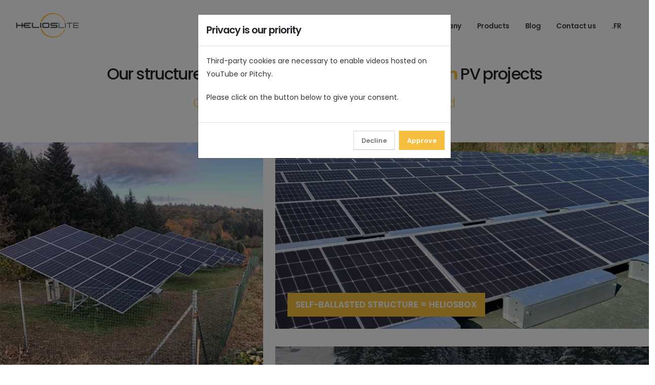

--- FILE ---
content_type: text/html; charset=utf-8
request_url: https://helioslite.com/solar-energy-start-up/innovative-solar-structures
body_size: 20848
content:


<!DOCTYPE html>
<html lang="fr" class="no-js">
<head>
<title>
	The innovative PV structure company - HeliosLite
</title>
<meta charset="utf-8" />
<meta http-equiv="X-UA-Compatible" content="IE=edge" />
<meta name="viewport" content="width=device-width, initial-scale=1, maximum-scale=1, user-scalable=no" />
<meta name="author" content="TICX" />
<link type="image/x-icon" rel="shortcut icon" href="https://helioslite.com/downloads/www_site1/images/icones/hl_icon_16.png" />
<meta name="keywords" content="HeliosLite, homepage" />
<meta name="description" content="HeliosLite is an international solar energy start-up with innovative solar tracker systems suitable for conventional and high concentration photovoltaic modules" />


<!-- Web Fonts  -->
<link href="https://fonts.googleapis.com/css?family=Poppins:300,400,500,600,700,800%7CShadows+Into+Light%7CPlayfair+Display:400&display=swap" rel="stylesheet" type="text/css">

<!-- Vendor CSS -->
<link rel="stylesheet" href="https://helioslite.com/plugins/portofront/vendor/bootstrap/css/bootstrap.min.css">
<link rel="stylesheet" href="https://helioslite.com/plugins/portofront/vendor/fontawesome-free/css/all.min.css">
<link rel="stylesheet" href="https://helioslite.com/fontawesome/css/all.css">
<link rel="stylesheet" href="https://helioslite.com/plugins/portofront/vendor/animate/animate.compat.css">
<link rel="stylesheet" href="https://helioslite.com/plugins/portofront/vendor/simple-line-icons/css/simple-line-icons.min.css">
<link rel="stylesheet" href="https://helioslite.com/plugins/portofront/vendor/owl.carousel/assets/owl.carousel.min.css">
<link rel="stylesheet" href="https://helioslite.com/plugins/portofront/vendor/owl.carousel/assets/owl.theme.default.min.css">
<link rel="stylesheet" href="https://helioslite.com/plugins/portofront/vendor/magnific-popup/magnific-popup.min.css">

<!-- Theme CSS -->
<link rel="stylesheet" href="https://helioslite.com/plugins/portofront/css/theme.css">
<link rel="stylesheet" href="https://helioslite.com/plugins/portofront/css/theme-elements.css">
<link rel="stylesheet" href="https://helioslite.com/plugins/portofront/css/theme-blog.css">
<link rel="stylesheet" href="https://helioslite.com/plugins/portofront/css/theme-shop.css">

<!-- Skin CSS -->
<link rel="stylesheet" href="https://helioslite.com/plugins/portofront/css/demos/demo-medical-2.css">

<!-- Theme Custom CSS -->
<link rel="stylesheet" href="https://helioslite.com/styles/skin.css">
<link rel="stylesheet" href="https://helioslite.com/styles/custom.css">

<!-- Head Libs -->
<script src="https://helioslite.com/plugins/portofront/vendor/modernizr/modernizr.min.js"></script>
<script src="https://helioslite.com/plugins/portofront/vendor/jquery/jquery.min.js"></script>


    </head>

<body id="olinwone1">
    <div class="body">
        <header id="header" class="header-effect-shrink" data-plugin-options="{'stickyEnabled': true, 'stickyEffect': 'shrink', 'stickyEnableOnBoxed': true, 'stickyEnableOnMobile': false, 'stickyChangeLogo': true, 'stickyStartAt': 120, 'stickyHeaderContainerHeight': 70}">
				<div class="header-body border-top-0">
					<div class="header-container container bg-color-light">
						<div class="header-row">
							<div class="header-column header-column-logo">
								<div class="header-row">
									<div class="header-logo">
										<a href="https://helioslite.com/solar-energy-start-up/innovative-solar-structures">
    <img alt="HeliosLite" width="123" height="48" src="https://helioslite.com/downloads/www_site1/images/logos/logo_dark_helioslite.webp">
</a>
									</div>
								</div>
							</div>
							<div class="header-column header-column-nav-menu justify-content-end">
								<div class="header-row">
									<div class="header-nav header-nav-links order-2 order-lg-1">
										<div class="header-nav-main header-nav-main-square header-nav-main-effect-1 header-nav-main-sub-effect-1">
											<nav class="collapse">
											    <ul class="nav nav-pills" id="mainNav">
											        <li><a class='dropdown-item' href='https://helioslite.com/solar-energy-start-up/innovative-solar-structures' target='_self'>Home</a></li>
												     <li><a  class='dropdown-item' href='https://helioslite.com/photovoltaic-innovations/competitive-sustainable-solar' target='_self'>Company</a></li><li><a  class='dropdown-item' href='https://helioslite.com/solar-structures/self-consumption' target='_self'>Products</a></li><li><a  class='dropdown-item' href='https://helioslite.com/solar-innovator-blog/photovoltaic-disruptive-france' target='_self'>Blog</a></li><li><a  class='dropdown-item' href='https://helioslite.com/contact-us' target='_self'>Contact us</a></li><li><a  class='dropdown-item' href='//helioslite.com/fr/start-up-energie-solaire/structures-solaires-innovantes' target='_self'>.FR</a></li></ul></nav>
											</nav>
										</div>
										<div class="header-nav-feature header-nav-features-cart d-inline-flex ms-2">
											
										        <!-- anonyme -->
										    
										</div>
										<button class="btn header-btn-collapse-nav" data-bs-toggle="collapse" data-bs-target=".header-nav-main nav">
											<i class="fas fa-bars"></i>
										</button>
									</div>
								</div>
							</div>
						</div>
					</div>
				</div>
			</header>
			
		<div role="main" class="main">
		    

	<ul class="nav nav-pills sort-source sort-source-style-3 d-none" data-sort-id="portfolio" data-option-key="filter" data-plugin-options="{'layoutMode': 'packery', 'filter': '*'}">
		<li class="nav-item active" data-option-value="*"><a class="nav-link text-1 text-uppercase active" href="#">Show All</a></li>
	</ul>
	
	<div class="container pt-3 pb-5 mt-2 mb-3">
	    <div class="row">
			<div class="col text-center">
			    <h2 class="text-color-dark font-weight-medium text-8 mb-4">Our structures improve <strong>your self-consumption </strong>PV projects</h2>  
<p class="mb-0 opacity-7 text-6 text-primary">Competitive, robust, flexible and certified</p>
			</div>
		</div>
	</div>
	
	<div class="sort-destination-loader sort-destination-loader-showing m-0 mt-2 p-0">
		<div class="row portfolio-list sort-destination" data-sort-id="portfolio">
            			<div class="col-sm-6 col-lg-5 isotope-item">
				<div class="portfolio-item">
					<a href="https://helioslite.com/heliostrack/1-5-axis-solar-tracker">
						<span class="thumb-info thumb-info-no-borders thumb-info-lighten thumb-info-bottom-info thumb-info-bottom-info-dark thumb-info-bottom-info-show-more thumb-info-no-zoom border-radius-0">
							<span class="thumb-info-wrapper">
								<img src="https://helioslite.com/fr/downloads/www_site1/images/home_products/diapo_heliostrack.webp" class="img-fluid" alt="">
								<span class="thumb-info-title bg-transparent p-4">
									<span class="thumb-info-type opacity-10 text-3 bg-primary py-1 px-3 mt-2">Tracker = HeliosTrack</span>
								</span>
							</span>
						</span>
					</a>
				</div>
			</div>
			<div class="col-sm-6 col-lg-7 isotope-item">
				<div class="portfolio-item">
					<a href="https://helioslite.com/heliosbox/professional-installers">
						<span class="thumb-info thumb-info-no-borders thumb-info-lighten thumb-info-bottom-info thumb-info-bottom-info-dark thumb-info-bottom-info-show-more thumb-info-no-zoom border-radius-0">
							<span class="thumb-info-wrapper">
								<img src="https://helioslite.com/fr/downloads/www_site1/images/home_products/GreenYellow_Suez_173HBxEO_vue-diag-690x345.webp" class="img-fluid" alt="">
								<span class="thumb-info-title bg-transparent p-4">
									<span class="thumb-info-type opacity-10 text-3 bg-primary py-1 px-3 mt-2">Self-ballasted structure =  HeliosBox</span>
								</span>
							</span>
						</span>
					</a>
				</div>
			</div>
			<div class="col-sm-6 col-lg-7 isotope-item">
				<div class="portfolio-item">
					<a href="https://helioslite.com/heliossense/autonomous-sensor">
						<span class="thumb-info thumb-info-no-borders thumb-info-lighten thumb-info-bottom-info thumb-info-bottom-info-dark thumb-info-bottom-info-show-more thumb-info-no-zoom border-radius-0">
							<span class="thumb-info-wrapper">
								<img src="https://helioslite.com/fr/downloads/www_site1/images/home_products/HFloat-S3V-690x290.webp" class="img-fluid" alt="">
								<span class="thumb-info-title bg-transparent p-4">
									<span class="thumb-info-type opacity-10 text-3 bg-primary py-1 px-3 mt-2">Monitoring = HeliosSense</span>
								</span>
							</span>
						</span>
					</a>
				</div>
			</div>

		</div>
	</div>
	
	<div class="container pt-3 pb-5 mt-2 mb-3">
		<div class="row featured-boxes featured-boxes-style-4">
		                <div class="col-md-6 col-lg-4">
				<div class="featured-box featured-box-primary featured-box-effect-4 appear-animation" data-appear-animation="fadeIn">
					<div class="box-content px-4">
						<i class="icon-featured fa-light fa-file-certificate icons text-12"></i>
						<h4 class="font-weight-bold text-color-dark pb-1 mb-2">Reliable and durable products</h4>
						<p class="mb-0">More than 10 years of experience and a range of certified and laboratory tested products.</p>
					</div>
				</div>
			</div>
            <div class="col-md-6 col-lg-4">
				<div class="featured-box featured-box-primary featured-box-effect-4 appear-animation" data-appear-animation="fadeIn">
					<div class="box-content px-4">
						<i class="icon-featured fa-light fa-user-helmet-safety icons text-12"></i>
						<h4 class="font-weight-bold text-color-dark pb-1 mb-2">Professional installers</h4>
						<p class="mb-0">Specific sales channel and tools for professional needs.</p>
					</div>
				</div>
			</div>
            <div class="col-md-6 col-lg-4">
				<div class="featured-box featured-box-primary featured-box-effect-4 appear-animation" data-appear-animation="fadeIn">
					<div class="box-content px-4">
						<i class="icon-featured fa-light fa-people-group icons text-12"></i>
						<h4 class="font-weight-bold text-color-dark pb-1 mb-2">Succeed together</h4>
						<p class="mb-0">We support you in the engineering of your project from development to operations.</p>
					</div>
				</div>
			</div>

		</div>
	</div>
	
	
	
	
	<section class="call-to-action call-to-action-primary m-0">
		<div class="container">
		    <!-- <div class='adn-error'>Aucun contenu affecté à cette zone.</div> -->
		    
			<div class="row py-3 py-lg-5">
				<div class="col-sm-12 col-lg-9 justify-content-center justify-content-lg-start mb-md-4">
					<div class="call-to-action-content">
						<h3 class="font-weight-bold text-8 line-height-1">Open to new collaborations to develop new products</h3>
						<p class="mb-0 opacity-7">Let's work together to make your idea or unmet need a reality!
</p>
					</div>
				</div>
				<div class="col-sm-12 col-lg-3 justify-content-center justify-content-lg-end">
					<div class="call-to-action-btn">
						<a href="https://helioslite.com/contact-us" target="Contact us" class="btn btn-outline btn-rounded btn-light-2 px-5 btn-py-2 font-weight-bold text-uppercase text-3 mb-2">Go to</a>
					</div>
				</div>
			</div>

		</div>
	</section>
	
	<section class="section section-height-3 border-0 m-0">
		<div class="container">
			<div class="row">
				<div class="col text-center">
					<h2 class="text-color-dark font-weight-medium text-8 mb-4">Our <strong>Blog</strong></h2>
				</div>
			</div>
			<div class="row justify-content-center">
			    
                <div class="col-9 col-md-6 col-lg-4 mb-4 mb-lg-0">
					<a href="https://helioslite.com/pv-blog/HeliosBoxEW-350kWp-installed" class="custom-link-hover-effects text-decoration-none">
						<div class="card border-0 bg-transparent">
							<div class="card-img-top position-relative overlay">
								<div class="position-absolute bottom-10 right-0 d-flex justify-content-end w-100 py-3 px-4 z-index-3">
									<span class="custom-date-style-1 text-center bg-primary text-color-light font-weight-semibold line-height-2 px-3 py-2">
										<span class="position-relative text-6 z-index-2">
											25
										    <span class="d-block text-0 positive-ls-2 px-1">November</span>
										</span>
									</span>
								</div>
								<img src="https://helioslite.com/downloads/www_site1/images/products/HBx Suez_profile 1170x540.webp" class="img-fluid" alt="HeliosBoxEW +700kWp Installed" />
							</div>
							<div class="card-body py-4 px-0">

								<h4 class="font-weight-bold text-5 text-color-hover-primary mb-2">HeliosBoxEW +700kWp Installed</h4>
								<p class="text-3-5 mb-3">Zoom on GreenYellow PV plant</p>
								<span class="custom-view-more d-inline-flex font-weight-semibold text-color-primary">
									Read More
								</span>
							</div>
						</div>
					</a>
				</div>

                <div class="col-9 col-md-6 col-lg-4 mb-4 mb-lg-0">
					<a href="https://helioslite.com/pv-blog/HeliosSense_wave_monitoring" class="custom-link-hover-effects text-decoration-none">
						<div class="card border-0 bg-transparent">
							<div class="card-img-top position-relative overlay">
								<div class="position-absolute bottom-10 right-0 d-flex justify-content-end w-100 py-3 px-4 z-index-3">
									<span class="custom-date-style-1 text-center bg-primary text-color-light font-weight-semibold line-height-2 px-3 py-2">
										<span class="position-relative text-6 z-index-2">
											29
										    <span class="d-block text-0 positive-ls-2 px-1">November</span>
										</span>
									</span>
								</div>
								<img src="https://helioslite.com/downloads/www_site1/images/installations/HS Capteur de vagues 1170x540.webp" class="img-fluid" alt="HeliosSense wave monitoring" />
							</div>
							<div class="card-body py-4 px-0">

								<h4 class="font-weight-bold text-5 text-color-hover-primary mb-2">HeliosSense wave monitoring</h4>
								<p class="text-3-5 mb-3">3rd project site equipped in 2024</p>
								<span class="custom-view-more d-inline-flex font-weight-semibold text-color-primary">
									Read More
								</span>
							</div>
						</div>
					</a>
				</div>

                <div class="col-9 col-md-6 col-lg-4 mb-4 mb-lg-0">
					<a href="https://helioslite.com/pv-blog/HeliosTrack_the_new_self-consumption_reference" class="custom-link-hover-effects text-decoration-none">
						<div class="card border-0 bg-transparent">
							<div class="card-img-top position-relative overlay">
								<div class="position-absolute bottom-10 right-0 d-flex justify-content-end w-100 py-3 px-4 z-index-3">
									<span class="custom-date-style-1 text-center bg-primary text-color-light font-weight-semibold line-height-2 px-3 py-2">
										<span class="position-relative text-6 z-index-2">
											15
										    <span class="d-block text-0 positive-ls-2 px-1">November</span>
										</span>
									</span>
								</div>
								<img src="https://helioslite.com/downloads/www_site1/images/installations/HT INES PFE.webp" class="img-fluid" alt="HeliosTrack the new self-consumption reference" />
							</div>
							<div class="card-body py-4 px-0">

								<h4 class="font-weight-bold text-5 text-color-hover-primary mb-2">HeliosTrack the new self-consumption reference</h4>
								<p class="text-3-5 mb-3">52 additional HeliosTracks delivered in France</p>
								<span class="custom-view-more d-inline-flex font-weight-semibold text-color-primary">
									Read More
								</span>
							</div>
						</div>
					</a>
				</div>

			</div>
		</div>
	</section>

		</div>
		
		<footer id="footer" class="footer-top-border bg-color-dark border-0 mt-0">
			<div class="footer-copyright bg-color-dark">
				<div class="container py-2">
					<div class="row py-4">
						<div class="col text-center">
							<ul class="footer-social-icons social-icons social-icons-clean mb-3">
	<li class="social-icons-linkedin"><a href="https://www.linkedin.com/company/helioslite/about/" target="_blank" title="Linkedin"><i class="fab fa-linkedin-in text-3 text-color-primary"></i></a></li>
</ul>
<p class="text-color-light">HELIOSLITE - Copyright 2023 © -   <a href="https://helioslite.com/legal-notice">Legal notice and Terms of use</a></p>
						</div>
					</div>
				</div>
			</div>
		</footer>
    </div>
    
    <form method="post" action="./innovative-solar-structures" id="formcookies">
<div class="aspNetHidden">
<input type="hidden" name="__EVENTTARGET" id="__EVENTTARGET" value="" />
<input type="hidden" name="__EVENTARGUMENT" id="__EVENTARGUMENT" value="" />
<input type="hidden" name="__VIEWSTATE" id="__VIEWSTATE" value="UFLKBhO3mTjdQiKnG2q88CM1SzSx1y/oAtpweuQ4wSijO1eEujZ1Z3svnDk6WRQardV6PU+pMoK6xAK4cwfz6cHAZB4sRqTK+b2bXg5n7sswP1ETP7JLrsOyb3VBGjAd" />
</div>

<script type="text/javascript">
//<![CDATA[
var theForm = document.forms['formcookies'];
if (!theForm) {
    theForm = document.formcookies;
}
function __doPostBack(eventTarget, eventArgument) {
    if (!theForm.onsubmit || (theForm.onsubmit() != false)) {
        theForm.__EVENTTARGET.value = eventTarget;
        theForm.__EVENTARGUMENT.value = eventArgument;
        theForm.submit();
    }
}
//]]>
</script>


<script src="/WebResource.axd?d=pynGkmcFUV13He1Qd6_TZAXCX5B6-1QTmOM4F1EeIMpIh2JTwm5LM0gCBtbatYngpNfpsYdtGqyiBWbwqfWW0g2&amp;t=638562633717896622" type="text/javascript"></script>


<script type="text/javascript">
//<![CDATA[
function adnDisplayGridCS(arg, context) {WebForm_DoCallback('ctl00$PH_Content$DL_Portfolio24',arg,adnDisplayGrid,context,null,false)} ;function adnDisplayDisclaimerVB(arg, context) {WebForm_DoCallback('ctl00$DDC_Cookies',arg,adnDisplayDisclaimer,context,null,false)} ;//]]>
</script>

<div class="aspNetHidden">

	<input type="hidden" name="__VIEWSTATEGENERATOR" id="__VIEWSTATEGENERATOR" value="90059987" />
</div>
	    
<div class="modal" id="ModalCookies" tabindex="-1" role="dialog" aria-hidden="true" data-backdrop="onlyonce" data-keyboard="false">
	<div class="modal-dialog">
		<div class="modal-content">
			<div class="modal-header">
				<h4 class="modal-title" id="noAnimModalLabel">Privacy is our priority</h4>
			</div>
			<div class="modal-body">
				<p>Third-party cookies are necessary to enable videos hosted on YouTube or Pitchy.</p>
				<p>Please click on the button below to give your consent.</p>
			</div>
			<div class="modal-footer">
			    <button type="button" class="btn btn-light" data-bs-dismiss="modal">Decline</button>
				<button type="button" class="btn btn-cookie" onclick="adnDisplayDisclaimerVB('','')">Approve</button>
			</div>
		</div>
	</div>
</div>
	

<script type="text/javascript">
//<![CDATA[

var callBackFrameUrl='/WebResource.axd?d=beToSAE3vdsL1QUQUxjWdXjboFsiV7CoDHhfK9wizdKiKLv3KEFUm9yMsCleVRV33cvD_AqC0zWIIJm-tQfyAA2&t=638562633717896622';
WebForm_InitCallback();//]]>
</script>
</form>
    
    <!-- Vendor -->
    <script src="https://helioslite.com/plugins/portofront/vendor/jquery.appear/jquery.appear.min.js"></script>
	<script src="https://helioslite.com/plugins/portofront/vendor/jquery.easing/jquery.easing.min.js"></script>
	<script src="https://helioslite.com/plugins/portofront/vendor/jquery.cookie/jquery.cookie.min.js"></script>
	<script src="https://helioslite.com/plugins/portofront/vendor/bootstrap/js/bootstrap.bundle.min.js"></script>
	<script src="https://helioslite.com/plugins/portofront/vendor/jquery.validation/jquery.validate.min.js"></script>
	<script src="https://helioslite.com/plugins/portofront/vendor/jquery.easy-pie-chart/jquery.easypiechart.min.js"></script>
	<script src="https://helioslite.com/plugins/portofront/vendor/jquery.gmap/jquery.gmap.min.js"></script>
	<script src="https://helioslite.com/plugins/portofront/vendor/lazysizes/lazysizes.min.js"></script>
	<script src="https://helioslite.com/plugins/portofront/vendor/isotope/jquery.isotope.min.js"></script>
	<script src="https://helioslite.com/plugins/portofront/vendor/owl.carousel/owl.carousel.min.js"></script>
	<script src="https://helioslite.com/plugins/portofront/vendor/magnific-popup/jquery.magnific-popup.min.js"></script>
	<script src="https://helioslite.com/plugins/portofront/vendor/vide/jquery.vide.min.js"></script>
	<script src="https://helioslite.com/plugins/portofront/vendor/vivus/vivus.min.js"></script>
	
	
	<!-- Theme Base, Components and Settings -->
	<script src="https://helioslite.com/plugins/portofront/js/theme.js"></script>
	
	<!-- Theme Custom -->
	<script src="https://helioslite.com/scripts/custom.js"></script>
	
	<!-- Theme Initialization Files -->
	<script src="https://helioslite.com/plugins/portofront/js/theme.init.js"></script> 
</body>

</html>

--- FILE ---
content_type: text/css
request_url: https://helioslite.com/plugins/portofront/css/demos/demo-medical-2.css
body_size: 11054
content:
body {
		font-family: "Poppins", sans-serif;
}

/*
* Container
*/
@media (min-width: 1240px) {
		.container {
				max-width: 1240px !important;
		}
}

/*
* Border
*/
.border-color-grey {
		border-color: #e7e7e7 !important;
}

/*
* Header
*/
.header-top {
		border-bottom: 1px solid #e7e7e7 !important;
}

.header-top .header-top-phone {
		font-size: 16px !important;
		padding: 6px 40px 6px 0 !important;
}

.header-top .header-top-phone img {
		margin-right: 7px;
}

.header-top .header-top-email,
.header-top .header-top-opening-hours {
		font-size: 12px !important;
		letter-spacing: -0.3px;
}

.header-top .header-top-email i,
.header-top .header-top-opening-hours i {
		margin-right: 6px !important;
}

.header-top .header-top-email {
		margin-right: 15px;
}

@media (max-width: 1199px) {
		.header-top .nav-item-header-top-socials {
				width: 100%;
		}
}

.header-top .nav-item-header-top-socials .header-top-socials ul li {
		margin-right: 30px;
}

.header-top .nav-item-header-top-socials .header-top-socials ul li i {
		font-size: 15px !important;
}

.header-top .header-top-button-make-as-appoitment {
		width: 195px;
}

.header-top .header-top-button-make-as-appoitment a {
		font-size: 12px;
}

/*
* Header Container
*/
.header-container .header-nav .nav li > a {
		text-transform: none !important;
		font-size: 14px !important;
}

.header-container .header-nav .nav li .dropdown-menu a {
		font-size: 0.8em !important;
}

.header-container .header-nav .nav li:hover > a {
		background: #fff !important;
}

.header-container .header-nav .nav li:hover > a:before {
		border-bottom: 0 !important;
}

.header-container .header-nav .nav li:hover > a + ul.dropdown-menu {
		border-top: 0 !important;
		margin-top: -5px !important;
}

/*
* Header Search
*/
.header-column-search {
		flex-grow: 0.14 !important;
}

@media (max-width: 1199px) {
		.header-column-search {
				flex-grow: 0.3 !important;
		}
}

@media (max-width: 991px) {
		.header-column-search {
				order: 2;
				flex-grow: 0.1 !important;
				width: 100%;
				padding-right: 15px;
		}
}

@media (max-width: 991px) {
		.header-column-logo {
				order: 1;
		}
}

@media (max-width: 991px) {
		.header-column-nav-menu {
				order: 3;
				flex-grow: 0.1 !important;
		}
}

.header-nav-features {
		padding: 0 !important;
		margin: 0 !important;
}

.header-nav-features:not(.header-nav-features-no-border):before {
		display: none !important;
}

/*
* Carousel Slider
*/
.custom-dots-style-1 .owl-dots .owl-dot {
		background: transparent;
		border-radius: 100%;
		width: 20px;
		height: 20px;
		display: inline-flex;
		align-items: center;
		justify-content: center;
		border: 2px solid #212121;
}

.custom-dots-style-1 .owl-dots .owl-dot > span {
		background: transparent !important;
}

.custom-dots-style-1 .owl-dots .owl-dot.active > span {
		background: #212121 !important;
}

.custom-dots-style-1 .owl-dots .owl-dot + .owl-dot {
		margin-left: 6px !important;
}

/*
* Cards
*/
.custom-cards {
		position: relative;
		min-height: 300px;
}

@media (max-width: 1199px) {
		.custom-cards {
				height: auto;
		}
}

.custom-cards .cards-container {
		position: absolute;
		top: -70%;
		left: 0;
}

@media (max-width: 1199px) {
		.custom-cards .cards-container {
				position: static;
		}
}

.custom-cards .cards-container .card {
		min-height: 420px;
}

.custom-cards .cards-container .card .card-body {
		padding: 50px;
}

.custom-cards .cards-container .card .card-body img {
		padding-bottom: 20px;
}

.custom-cards .cards-container .card .card-body .card-title {
		font-size: 24px;
}

.custom-cards .cards-container .card .card-body .card-text,
.custom-cards .cards-container .card .card-body .card-title {
		margin: 0;
}

/*
* Custom List Icons
*/
.custom-list-icons li {
		line-height: 35px !important;
		padding-left: 52px !important;
}

.custom-list-icons li i {
		border-color: #e7e7e7 !important;
		width: 40px !important;
		height: 40px !important;
		line-height: 33px !important;
		top: 0 !important;
}

.custom-list-icons:first-child li {
		padding-right: 60px !important;
}

/*
* Custom Carousel
*/
.custom-owl-carousel .owl-next:before {
		content: "\f061" !important;
		color: #212529 !important;
		font-size: 20px !important;
}

.custom-owl-carousel .owl-prev:before {
		content: "\f060" !important;
		color: #212529 !important;
		font-size: 20px !important;
}

.custom-owl-carousel .owl-carousel .owl-nav {
		top: 40%;
}

/*
* About Me
*/
.more-about {
		background-color: #FFF;
		background-position-y: center;
		background-repeat: no-repeat;
		background-size: contain;
		height: auto;
		position: relative;
		overflow: hidden;
		margin-bottom: 70px;
}

@media (max-width: 991px) {
		.more-about {
				padding-top: 70%;
				position: static;
				background-size: 100%;
				background-position: 0 0;
				background-color: #FFF;
				margin-bottom: 0;
				overflow: auto;
		}
}

@media (min-width: 992px) {
		.more-about .col-cuttin-more-about:before {
				content: '';
				position: absolute;
				top: -35%;
				right: -90%;
				width: 100%;
				height: 100%;
				background: #fff;
				z-index: 0;
				transform: rotate(75deg);
		}
		.more-about .col-cuttin-more-about:after {
				content: '';
				position: absolute;
				top: 35%;
				right: -90%;
				width: 100%;
				height: 100%;
				background: #fff;
				z-index: 0;
				transform: rotate(-75deg);
		}
}

@media (min-width: 992px) and (max-width: 1200px) {
		.more-about {
				background-size: 130%;
		}
		.more-about .col-cuttin-more-about:before {
				right: -127%;
				top: -38%;
		}
		.more-about .col-cuttin-more-about:after {
				right: -127%;
				top: 38%;
		}
}

/*
* Patient Reviews
*/
.patient-reviews {
		background-position: right;
		background-repeat: no-repeat;
		background-color: #fff;
		background-size: contain;
		height: auto;
		position: relative;
		overflow: hidden;
}

@media (max-width: 1199px) {
		.patient-reviews {
				padding-top: 51%;
				position: static;
				background-size: 100%;
				background-position: 0 0;
				background-color: #FFF;
				margin-bottom: 0;
				overflow: auto;
		}
}

@media (min-width: 1200px) {
		.patient-reviews .col-cutting-patient-reviews:before {
				content: '';
				position: absolute;
				top: -50%;
				left: -68%;
				width: 100%;
				height: 100%;
				background: #fff;
				z-index: 0;
				transform: rotate(-70deg);
		}
		.patient-reviews .col-cutting-patient-reviews:after {
				content: '';
				position: absolute;
				top: 50%;
				left: -68%;
				width: 100%;
				height: 100%;
				background: #fff;
				z-index: 0;
				transform: rotate(70deg);
		}
}

@media (max-width: 991px) {
		.patient-reviews {
				padding-top: 54%;
		}
}

.patient-reviews section.section {
		padding: 90px 0 !important;
}

@media (max-width: 1199px) {
		.patient-reviews section.section {
				padding: 30px 0 70px !important;
		}
}

.patient-reviews section.section .owl-carousel .owl-nav {
		top: 19%;
}

.patient-reviews section.section p.lead {
		font-size: 14px;
}

.patient-reviews section.section h4.review-signature {
		font-size: 18px;
}

.patient-reviews .owl-stage-outer .owl-item {
		padding: 0 60px;
}

.patient-reviews .owl-next {
		transform: none !important;
}

.patient-reviews .owl-next:before {
		content: "\f060" !important;
		color: #212529 !important;
		font-family: 'Font Awesome 5 Free' !important;
		font-weight: 900 !important;
		font-size: 20px !important;
		left: 1px !important;
		top: -1px !important;
		border: none !important;
		position: static !important;
		transform: none !important;
}

.patient-reviews .owl-next:after {
		display: none !important;
}

.patient-reviews .owl-prev {
		transform: none !important;
}

.patient-reviews .owl-prev:before {
		content: "\f060" !important;
		color: #212529 !important;
		font-family: 'Font Awesome 5 Free' !important;
		font-weight: 900 !important;
		font-size: 20px !important;
		left: 1px !important;
		top: -1px !important;
		border: none !important;
		position: static !important;
		transform: none !important;
}

.patient-reviews .owl-prev:after {
		display: none !important;
}

.patient-reviews .review-quotes {
		left: 0;
		width: 10%;
}

.patient-reviews .review-quotes + .lead {
		width: 90%;
}

/*
* Medical Services
*/
.medical-services {
		background-repeat: no-repeat;
		background-attachment: fixed;
		background-size: cover;
}

.medical-services .cards-medical-services {
		margin-bottom: 32px;
}

.medical-services .cards-medical-services .card {
		margin-bottom: 30px;
}

.medical-services .section-funnel-layer-bottom {
		position: absolute;
		bottom: 0;
		left: 0;
		width: 100%;
		padding: 96px 0;
		padding: 6rem 0;
		transform: translate3d(0, 99%, 0);
		z-index: 20;
}

@media (max-width: 1199px) {
		.medical-services .section-funnel-layer-bottom {
				display: none;
		}
}

.medical-services .section-funnel-layer-bottom .section-funnel-layer:nth-child(1) {
		transform: skewY(-4.7deg);
		position: absolute;
		top: 0;
		left: -50%;
		width: 100%;
		height: 100%;
		z-index: 6;
}

.medical-services .section-funnel-layer-bottom .section-funnel-layer:nth-child(2) {
		transform: skewY(-175.3deg);
		position: absolute;
		top: 0;
		left: 50%;
		width: 100%;
		height: 100%;
		z-index: 6;
}

/*
* Google Maps
*/
#googlemaps {
		min-height: 480px;
}

/*
* Contact Form
*/
.custom-form-style-1 .form-control {
		border: 0;
		padding: 19.2px;
		padding: 1.2rem;
		box-shadow: none !important;
		height: auto;
		background: #F4F4F4 !important;
}

/*
* Footer Top Info
*/
.footer-top-info {
		margin-bottom: -1px;
}

.footer-top-info .footer-top-info-detail {
		position: relative;
		width: 100%;
		padding-right: 190px;
}

@media (max-width: 991px) {
		.footer-top-info .footer-top-info-detail {
				margin: 15px;
		}
}

@media (max-width: 575px) {
		.footer-top-info .footer-top-info-detail {
				margin: 0;
				margin-left: -10px;
		}
}

.footer-top-info .footer-top-info-desc {
		white-space: nowrap;
		width: 100%;
		overflow: hidden;
		text-overflow: ellipsis;
}

.footer-top-info .btn-footer-top-info {
		width: 180px;
		height: 55px;
		line-height: 51px;
		position: absolute;
		right: 20px;
}

.footer-top-info .btn-footer-top-info:hover {
		border-color: #FFF !important;
}

@media (max-width: 991px) {
		.footer-top-info .btn-footer-top-info {
				margin-right: 15px;
		}
}

@media (max-width: 575px) {
		.footer-top-info .btn-footer-top-info {
				margin-right: -5px;
		}
}

/*
* Footer
*/
#footer .custom-info .custom-info-block span {
		display: block;
		font-size: 14px;
}

#footer .custom-info .custom-info-block span.title-custom-info-block {
		letter-spacing: -0.35px;
}

#footer .custom-info .custom-info-block span.text-custom-info-block {
		letter-spacing: -0.35px;
}

#footer .nav-footer > ul {
		padding: 0;
}

#footer .nav-footer > ul li {
		list-style: none;
}

#footer .social-icons li {
		margin: -1px 13px 0 0;
}

#footer .social-icons li a {
		width: 38px;
		height: 38px;
		line-height: 41px;
}

#footer .social-icons li:hover a {
		color: #333 !important;
}

#footer .footer-copyright {
		border-top: 1px solid rgba(225, 225, 225, 0.1);
}

#footer .footer-column-opening-hours .custom-info {
		padding: 15px 0;
		border-bottom: 1px solid rgba(225, 225, 225, 0.1);
}


--- FILE ---
content_type: text/css
request_url: https://helioslite.com/styles/skin.css
body_size: 210974
content:
.border-color-active-primary:active {
	border-color: #f6be3e !important;
}

@media (min-width: 992px) {
	#header .header-nav-main nav > ul > li.dropdown .dropdown-menu li:hover > a,
	#header .header-nav-main nav > ul > li.dropdown .dropdown-menu li:focus > a,
	#header .header-nav-main nav > ul > li.dropdown .dropdown-menu li.active > a,
	#header .header-nav-main nav > ul > li.dropdown .dropdown-menu li:active > a {
		color: #f6be3e !important;
	}
}

::-moz-selection {
	color: #FFF;
	background: #f6be3e;
}

::selection {
	color: #FFF;
	background: #f6be3e;
}

:root {
	--primary: #f6be3e;
	--secondary: #410b2f;
	--tertiary: #060c23;
	--quaternary: #222529;
}

a {
	color: #f6be3e;
}

a:hover {
	color: #162883;
}

a:focus {
	color: #162883;
}

a:active {
	color: #f6be3e;
}

html .text-color-primary,
html .text-primary {
	color: #f6be3e !important;
}

html .text-color-hover-primary:hover,
html .text-hover-primary:hover {
	color: #f6be3e !important;
}

html .text-color-secondary,
html .text-secondary {
	color: #410b2f !important;
}

html .text-color-hover-secondary:hover,
html .text-hover-secondary:hover {
	color: #410b2f !important;
}

html .text-color-tertiary,
html .text-tertiary {
	color: #060c23 !important;
}

html .text-color-hover-tertiary:hover,
html .text-hover-tertiary:hover {
	color: #060c23 !important;
}

html .text-color-quaternary,
html .text-quaternary {
	color: #222529 !important;
}

html .text-color-hover-quaternary:hover,
html .text-hover-quaternary:hover {
	color: #222529 !important;
}

html .text-color-dark,
html .text-dark {
	color: #212529 !important;
}

html .text-color-hover-dark:hover,
html .text-hover-dark:hover {
	color: #212529 !important;
}

html .text-color-light,
html .text-light {
	color: #FFF !important;
}

html .text-color-hover-light:hover,
html .text-hover-light:hover {
	color: #FFF !important;
}

html .svg-fill-color-primary {
	fill: #f6be3e !important;
}

html .svg-fill-color-primary svg path,
html .svg-fill-color-primary svg rect,
html .svg-fill-color-primary svg line,
html .svg-fill-color-primary svg polyline,
html .svg-fill-color-primary svg polygon {
	fill: #f6be3e !important;
}

html .svg-fill-color-hover-primary:hover {
	fill: #f6be3e !important;
}

html .svg-fill-color-hover-primary svg:hover path,
html .svg-fill-color-hover-primary svg:hover rect,
html .svg-fill-color-hover-primary svg:hover line,
html .svg-fill-color-hover-primary svg:hover polyline,
html .svg-fill-color-hover-primary svg:hover polygon {
	fill: #f6be3e !important;
}

html .svg-stroke-color-primary {
	stroke: #f6be3e !important;
}

html .svg-stroke-color-primary svg path,
html .svg-stroke-color-primary svg rect,
html .svg-stroke-color-primary svg line,
html .svg-stroke-color-primary svg polyline,
html .svg-stroke-color-primary svg polygon {
	stroke: #f6be3e !important;
}

html .svg-stroke-color-hover-primary:hover {
	stroke: #f6be3e !important;
}

html .svg-stroke-color-hover-primary svg:hover path,
html .svg-stroke-color-hover-primary svg:hover rect,
html .svg-stroke-color-hover-primary svg:hover line,
html .svg-stroke-color-hover-primary svg:hover polyline,
html .svg-stroke-color-hover-primary svg:hover polygon {
	stroke: #f6be3e !important;
}

html .svg-fill-color-secondary {
	fill: #410b2f !important;
}

html .svg-fill-color-secondary svg path,
html .svg-fill-color-secondary svg rect,
html .svg-fill-color-secondary svg line,
html .svg-fill-color-secondary svg polyline,
html .svg-fill-color-secondary svg polygon {
	fill: #410b2f !important;
}

html .svg-fill-color-hover-secondary:hover {
	fill: #410b2f !important;
}

html .svg-fill-color-hover-secondary svg:hover path,
html .svg-fill-color-hover-secondary svg:hover rect,
html .svg-fill-color-hover-secondary svg:hover line,
html .svg-fill-color-hover-secondary svg:hover polyline,
html .svg-fill-color-hover-secondary svg:hover polygon {
	fill: #410b2f !important;
}

html .svg-stroke-color-secondary {
	stroke: #410b2f !important;
}

html .svg-stroke-color-secondary svg path,
html .svg-stroke-color-secondary svg rect,
html .svg-stroke-color-secondary svg line,
html .svg-stroke-color-secondary svg polyline,
html .svg-stroke-color-secondary svg polygon {
	stroke: #410b2f !important;
}

html .svg-stroke-color-hover-secondary:hover {
	stroke: #410b2f !important;
}

html .svg-stroke-color-hover-secondary svg:hover path,
html .svg-stroke-color-hover-secondary svg:hover rect,
html .svg-stroke-color-hover-secondary svg:hover line,
html .svg-stroke-color-hover-secondary svg:hover polyline,
html .svg-stroke-color-hover-secondary svg:hover polygon {
	stroke: #410b2f !important;
}

html .svg-fill-color-tertiary {
	fill: #060c23 !important;
}

html .svg-fill-color-tertiary svg path,
html .svg-fill-color-tertiary svg rect,
html .svg-fill-color-tertiary svg line,
html .svg-fill-color-tertiary svg polyline,
html .svg-fill-color-tertiary svg polygon {
	fill: #060c23 !important;
}

html .svg-fill-color-hover-tertiary:hover {
	fill: #060c23 !important;
}

html .svg-fill-color-hover-tertiary svg:hover path,
html .svg-fill-color-hover-tertiary svg:hover rect,
html .svg-fill-color-hover-tertiary svg:hover line,
html .svg-fill-color-hover-tertiary svg:hover polyline,
html .svg-fill-color-hover-tertiary svg:hover polygon {
	fill: #060c23 !important;
}

html .svg-stroke-color-tertiary {
	stroke: #060c23 !important;
}

html .svg-stroke-color-tertiary svg path,
html .svg-stroke-color-tertiary svg rect,
html .svg-stroke-color-tertiary svg line,
html .svg-stroke-color-tertiary svg polyline,
html .svg-stroke-color-tertiary svg polygon {
	stroke: #060c23 !important;
}

html .svg-stroke-color-hover-tertiary:hover {
	stroke: #060c23 !important;
}

html .svg-stroke-color-hover-tertiary svg:hover path,
html .svg-stroke-color-hover-tertiary svg:hover rect,
html .svg-stroke-color-hover-tertiary svg:hover line,
html .svg-stroke-color-hover-tertiary svg:hover polyline,
html .svg-stroke-color-hover-tertiary svg:hover polygon {
	stroke: #060c23 !important;
}

html .svg-fill-color-quaternary {
	fill: #222529 !important;
}

html .svg-fill-color-quaternary svg path,
html .svg-fill-color-quaternary svg rect,
html .svg-fill-color-quaternary svg line,
html .svg-fill-color-quaternary svg polyline,
html .svg-fill-color-quaternary svg polygon {
	fill: #222529 !important;
}

html .svg-fill-color-hover-quaternary:hover {
	fill: #222529 !important;
}

html .svg-fill-color-hover-quaternary svg:hover path,
html .svg-fill-color-hover-quaternary svg:hover rect,
html .svg-fill-color-hover-quaternary svg:hover line,
html .svg-fill-color-hover-quaternary svg:hover polyline,
html .svg-fill-color-hover-quaternary svg:hover polygon {
	fill: #222529 !important;
}

html .svg-stroke-color-quaternary {
	stroke: #222529 !important;
}

html .svg-stroke-color-quaternary svg path,
html .svg-stroke-color-quaternary svg rect,
html .svg-stroke-color-quaternary svg line,
html .svg-stroke-color-quaternary svg polyline,
html .svg-stroke-color-quaternary svg polygon {
	stroke: #222529 !important;
}

html .svg-stroke-color-hover-quaternary:hover {
	stroke: #222529 !important;
}

html .svg-stroke-color-hover-quaternary svg:hover path,
html .svg-stroke-color-hover-quaternary svg:hover rect,
html .svg-stroke-color-hover-quaternary svg:hover line,
html .svg-stroke-color-hover-quaternary svg:hover polyline,
html .svg-stroke-color-hover-quaternary svg:hover polygon {
	stroke: #222529 !important;
}

html .svg-fill-color-dark {
	fill: #212529 !important;
}

html .svg-fill-color-dark svg path,
html .svg-fill-color-dark svg rect,
html .svg-fill-color-dark svg line,
html .svg-fill-color-dark svg polyline,
html .svg-fill-color-dark svg polygon {
	fill: #212529 !important;
}

html .svg-fill-color-hover-dark:hover {
	fill: #212529 !important;
}

html .svg-fill-color-hover-dark svg:hover path,
html .svg-fill-color-hover-dark svg:hover rect,
html .svg-fill-color-hover-dark svg:hover line,
html .svg-fill-color-hover-dark svg:hover polyline,
html .svg-fill-color-hover-dark svg:hover polygon {
	fill: #212529 !important;
}

html .svg-stroke-color-dark {
	stroke: #212529 !important;
}

html .svg-stroke-color-dark svg path,
html .svg-stroke-color-dark svg rect,
html .svg-stroke-color-dark svg line,
html .svg-stroke-color-dark svg polyline,
html .svg-stroke-color-dark svg polygon {
	stroke: #212529 !important;
}

html .svg-stroke-color-hover-dark:hover {
	stroke: #212529 !important;
}

html .svg-stroke-color-hover-dark svg:hover path,
html .svg-stroke-color-hover-dark svg:hover rect,
html .svg-stroke-color-hover-dark svg:hover line,
html .svg-stroke-color-hover-dark svg:hover polyline,
html .svg-stroke-color-hover-dark svg:hover polygon {
	stroke: #212529 !important;
}

html .svg-fill-color-light {
	fill: #FFF !important;
}

html .svg-fill-color-light svg path,
html .svg-fill-color-light svg rect,
html .svg-fill-color-light svg line,
html .svg-fill-color-light svg polyline,
html .svg-fill-color-light svg polygon {
	fill: #FFF !important;
}

html .svg-fill-color-hover-light:hover {
	fill: #FFF !important;
}

html .svg-fill-color-hover-light svg:hover path,
html .svg-fill-color-hover-light svg:hover rect,
html .svg-fill-color-hover-light svg:hover line,
html .svg-fill-color-hover-light svg:hover polyline,
html .svg-fill-color-hover-light svg:hover polygon {
	fill: #FFF !important;
}

html .svg-stroke-color-light {
	stroke: #FFF !important;
}

html .svg-stroke-color-light svg path,
html .svg-stroke-color-light svg rect,
html .svg-stroke-color-light svg line,
html .svg-stroke-color-light svg polyline,
html .svg-stroke-color-light svg polygon {
	stroke: #FFF !important;
}

html .svg-stroke-color-hover-light:hover {
	stroke: #FFF !important;
}

html .svg-stroke-color-hover-light svg:hover path,
html .svg-stroke-color-hover-light svg:hover rect,
html .svg-stroke-color-hover-light svg:hover line,
html .svg-stroke-color-hover-light svg:hover polyline,
html .svg-stroke-color-hover-light svg:hover polygon {
	stroke: #FFF !important;
}

.svg-animation-effect-1-hover:hover svg path,
.svg-animation-effect-1-hover:hover svg polygon,
.svg-animation-effect-1-hover:hover svg polyline,
.svg-animation-effect-1-hover:hover svg rect {
	stroke: #f6be3e;
}

.svg-animation-effect-1-hover.svg-animation-effect-1-hover-primary:hover svg path,
.svg-animation-effect-1-hover.svg-animation-effect-1-hover-primary:hover svg polygon,
.svg-animation-effect-1-hover.svg-animation-effect-1-hover-primary:hover svg polyline,
.svg-animation-effect-1-hover.svg-animation-effect-1-hover-primary:hover svg rect {
	stroke: #f6be3e;
}

.svg-animation-effect-1-hover.svg-animation-effect-1-hover-secondary:hover svg path,
.svg-animation-effect-1-hover.svg-animation-effect-1-hover-secondary:hover svg polygon,
.svg-animation-effect-1-hover.svg-animation-effect-1-hover-secondary:hover svg polyline,
.svg-animation-effect-1-hover.svg-animation-effect-1-hover-secondary:hover svg rect {
	stroke: #410b2f;
}

.svg-animation-effect-1-hover.svg-animation-effect-1-hover-tertiary:hover svg path,
.svg-animation-effect-1-hover.svg-animation-effect-1-hover-tertiary:hover svg polygon,
.svg-animation-effect-1-hover.svg-animation-effect-1-hover-tertiary:hover svg polyline,
.svg-animation-effect-1-hover.svg-animation-effect-1-hover-tertiary:hover svg rect {
	stroke: #060c23;
}

.svg-animation-effect-1-hover.svg-animation-effect-1-hover-quaternary:hover svg path,
.svg-animation-effect-1-hover.svg-animation-effect-1-hover-quaternary:hover svg polygon,
.svg-animation-effect-1-hover.svg-animation-effect-1-hover-quaternary:hover svg polyline,
.svg-animation-effect-1-hover.svg-animation-effect-1-hover-quaternary:hover svg rect {
	stroke: #222529;
}

.svg-animation-effect-1-hover.svg-animation-effect-1-hover-dark:hover svg path,
.svg-animation-effect-1-hover.svg-animation-effect-1-hover-dark:hover svg polygon,
.svg-animation-effect-1-hover.svg-animation-effect-1-hover-dark:hover svg polyline,
.svg-animation-effect-1-hover.svg-animation-effect-1-hover-dark:hover svg rect {
	stroke: #212529;
}

.svg-animation-effect-1-hover.svg-animation-effect-1-hover-light:hover svg path,
.svg-animation-effect-1-hover.svg-animation-effect-1-hover-light:hover svg polygon,
.svg-animation-effect-1-hover.svg-animation-effect-1-hover-light:hover svg polyline,
.svg-animation-effect-1-hover.svg-animation-effect-1-hover-light:hover svg rect {
	stroke: #FFF;
}

.gradient-text-color {
	color: #f6be3e;
	background: linear-gradient(to bottom right, #f6be3e, #410b2f);
	background-image: linear-gradient(to right, #f6be3e, #410b2f);
}

html .bg-color-primary,
html .bg-primary {
	background-color: #f6be3e !important;
}

html .bg-color-hover-primary:hover,
html .bg-hover-primary:hover {
	background-color: #f6be3e !important;
}

html .bg-color-after-primary:after {
	background-color: #f6be3e !important;
}

html .bg-color-hover-after-primary:after:hover {
	background-color: #f6be3e !important;
}

html .bg-color-before-primary:before {
	background-color: #f6be3e !important;
}

html .bg-color-hover-before-primary:before:hover {
	background-color: #f6be3e !important;
}

html .bg-color-secondary,
html .bg-secondary {
	background-color: #410b2f !important;
}

html .bg-color-hover-secondary:hover,
html .bg-hover-secondary:hover {
	background-color: #410b2f !important;
}

html .bg-color-after-secondary:after {
	background-color: #410b2f !important;
}

html .bg-color-hover-after-secondary:after:hover {
	background-color: #410b2f !important;
}

html .bg-color-before-secondary:before {
	background-color: #410b2f !important;
}

html .bg-color-hover-before-secondary:before:hover {
	background-color: #410b2f !important;
}

html .bg-color-tertiary,
html .bg-tertiary {
	background-color: #060c23 !important;
}

html .bg-color-hover-tertiary:hover,
html .bg-hover-tertiary:hover {
	background-color: #060c23 !important;
}

html .bg-color-after-tertiary:after {
	background-color: #060c23 !important;
}

html .bg-color-hover-after-tertiary:after:hover {
	background-color: #060c23 !important;
}

html .bg-color-before-tertiary:before {
	background-color: #060c23 !important;
}

html .bg-color-hover-before-tertiary:before:hover {
	background-color: #060c23 !important;
}

html .bg-color-quaternary,
html .bg-quaternary {
	background-color: #222529 !important;
}

html .bg-color-hover-quaternary:hover,
html .bg-hover-quaternary:hover {
	background-color: #222529 !important;
}

html .bg-color-after-quaternary:after {
	background-color: #222529 !important;
}

html .bg-color-hover-after-quaternary:after:hover {
	background-color: #222529 !important;
}

html .bg-color-before-quaternary:before {
	background-color: #222529 !important;
}

html .bg-color-hover-before-quaternary:before:hover {
	background-color: #222529 !important;
}

html .bg-color-dark,
html .bg-dark {
	background-color: #212529 !important;
}

html .bg-color-hover-dark:hover,
html .bg-hover-dark:hover {
	background-color: #212529 !important;
}

html .bg-color-after-dark:after {
	background-color: #212529 !important;
}

html .bg-color-hover-after-dark:after:hover {
	background-color: #212529 !important;
}

html .bg-color-before-dark:before {
	background-color: #212529 !important;
}

html .bg-color-hover-before-dark:before:hover {
	background-color: #212529 !important;
}

html .bg-color-light,
html .bg-light {
	background-color: #FFF !important;
}

html .bg-color-hover-light:hover,
html .bg-hover-light:hover {
	background-color: #FFF !important;
}

html .bg-color-after-light:after {
	background-color: #FFF !important;
}

html .bg-color-hover-after-light:after:hover {
	background-color: #FFF !important;
}

html .bg-color-before-light:before {
	background-color: #FFF !important;
}

html .bg-color-hover-before-light:before:hover {
	background-color: #FFF !important;
}

.bg-gradient {
	background-color: #f6be3e !important;
	background-image: linear-gradient(to right, #f6be3e 0%, #410b2f 100%) !important;
	filter: progid:DXImageTransform.Microsoft.gradient(startColorstr='#f6be3e', endColorstr='#410b2f', GradientType=1);
}

.bg-gradient-to-top {
	background-color: #f6be3e !important;
	background-image: linear-gradient(to top, #f6be3e 0%, #410b2f 100%) !important;
	filter: progid:DXImageTransform.Microsoft.gradient(startColorstr='#f6be3e', endColorstr='#410b2f', GradientType=1);
}

.bg-gradient-to-bottom {
	background-color: #f6be3e !important;
	background-image: linear-gradient(to bottom, #f6be3e 0%, #410b2f 100%) !important;
	filter: progid:DXImageTransform.Microsoft.gradient(startColorstr='#f6be3e', endColorstr='#410b2f', GradientType=1);
}
/* Color Transition */
@-webkit-keyframes colorTransition {
	0% {
		background-color: #f6be3e;
	}

	33% {
		background-color: #410b2f;
	}

	66% {
		background-color: #060c23;
	}

	100% {
		background-color: #222529;
	}
}

@keyframes colorTransition {
	0% {
		background-color: #f6be3e;
	}

	33% {
		background-color: #410b2f;
	}

	66% {
		background-color: #060c23;
	}

	100% {
		background-color: #222529;
	}
}

html .border-color-primary {
	border-color: #f6be3e !important;
}

html .border-color-hover-primary:hover {
	border-color: #f6be3e !important;
}

html .border-color-secondary {
	border-color: #410b2f !important;
}

html .border-color-hover-secondary:hover {
	border-color: #410b2f !important;
}

html .border-color-tertiary {
	border-color: #060c23 !important;
}

html .border-color-hover-tertiary:hover {
	border-color: #060c23 !important;
}

html .border-color-quaternary {
	border-color: #222529 !important;
}

html .border-color-hover-quaternary:hover {
	border-color: #222529 !important;
}

html .border-color-dark {
	border-color: #212529 !important;
}

html .border-color-hover-dark:hover {
	border-color: #212529 !important;
}

html .border-color-light {
	border-color: #FFF !important;
}

html .border-color-hover-light:hover {
	border-color: #FFF !important;
}

.alternative-font {
	color: #f6be3e;
}

html .box-shadow-1-primary:before {
	box-shadow: 0 30px 90px #f6be3e !important;
}

html .box-shadow-1-secondary:before {
	box-shadow: 0 30px 90px #410b2f !important;
}

html .box-shadow-1-tertiary:before {
	box-shadow: 0 30px 90px #060c23 !important;
}

html .box-shadow-1-quaternary:before {
	box-shadow: 0 30px 90px #222529 !important;
}

html .box-shadow-1-dark:before {
	box-shadow: 0 30px 90px #212529 !important;
}

html .box-shadow-1-light:before {
	box-shadow: 0 30px 90px #FFF !important;
}

html .blockquote-primary {
	border-color: #f6be3e !important;
}

html .blockquote-secondary {
	border-color: #410b2f !important;
}

html .blockquote-tertiary {
	border-color: #060c23 !important;
}

html .blockquote-quaternary {
	border-color: #222529 !important;
}

html .blockquote-dark {
	border-color: #212529 !important;
}

html .blockquote-light {
	border-color: #FFF !important;
}

p.drop-caps:first-letter {
	color: #f6be3e;
}

p.drop-caps.drop-caps-style-2:first-letter {
	background-color: #f6be3e;
}

html .nav-color-primary nav > ul > li > a {
	color: #f6be3e !important;
}

html .nav-color-primary:not(.header-nav-main-dropdown-arrow) nav > ul > li > a:before {
	background-color: #f6be3e !important;
}

html .nav-color-primary:not(.header-nav-main-dropdown-arrow) nav > ul > li ul {
	border-top-color: #f6be3e !important;
}

html .nav-color-secondary nav > ul > li > a {
	color: #410b2f !important;
}

html .nav-color-secondary:not(.header-nav-main-dropdown-arrow) nav > ul > li > a:before {
	background-color: #410b2f !important;
}

html .nav-color-secondary:not(.header-nav-main-dropdown-arrow) nav > ul > li ul {
	border-top-color: #410b2f !important;
}

html .nav-color-tertiary nav > ul > li > a {
	color: #060c23 !important;
}

html .nav-color-tertiary:not(.header-nav-main-dropdown-arrow) nav > ul > li > a:before {
	background-color: #060c23 !important;
}

html .nav-color-tertiary:not(.header-nav-main-dropdown-arrow) nav > ul > li ul {
	border-top-color: #060c23 !important;
}

html .nav-color-quaternary nav > ul > li > a {
	color: #222529 !important;
}

html .nav-color-quaternary:not(.header-nav-main-dropdown-arrow) nav > ul > li > a:before {
	background-color: #222529 !important;
}

html .nav-color-quaternary:not(.header-nav-main-dropdown-arrow) nav > ul > li ul {
	border-top-color: #222529 !important;
}

html .nav-color-dark nav > ul > li > a {
	color: #212529 !important;
}

html .nav-color-dark:not(.header-nav-main-dropdown-arrow) nav > ul > li > a:before {
	background-color: #212529 !important;
}

html .nav-color-dark:not(.header-nav-main-dropdown-arrow) nav > ul > li ul {
	border-top-color: #212529 !important;
}

html .nav-color-light nav > ul > li > a {
	color: #FFF !important;
}

html .nav-color-light:not(.header-nav-main-dropdown-arrow) nav > ul > li > a:before {
	background-color: #FFF !important;
}

html .nav-color-light:not(.header-nav-main-dropdown-arrow) nav > ul > li ul {
	border-top-color: #FFF !important;
}

.nav-pills > li.active > a,
.nav-pills .nav-link.active {
	background-color: #f6be3e;
}

.nav-pills > li.active > a:hover,
.nav-pills .nav-link.active:hover,
.nav-pills > li.active > a:focus,
.nav-pills .nav-link.active:focus {
	background-color: #f6be3e;
}

.nav-active-style-1 > li > a:hover,
.nav-active-style-1 > li > a:focus,
.nav-active-style-1 > li > a.active {
	border-bottom-color: #f6be3e;
}

html .nav-pills-primary a {
	color: #f6be3e;
}

html .nav-pills-primary a:hover {
	color: #162883;
}

html .nav-pills-primary a:focus {
	color: #162883;
}

html .nav-pills-primary a:active {
	color: #f6be3e;
}

html .nav-pills-primary .nav-link.active,
html .nav-pills-primary > li.active > a {
	background-color: #f6be3e;
}

html .nav-pills-primary .nav-link.active:hover,
html .nav-pills-primary > li.active > a:hover,
html .nav-pills-primary .nav-link.active:focus,
html .nav-pills-primary > li.active > a:focus {
	background-color: #f6be3e;
}

html .nav-pills-secondary a {
	color: #410b2f;
}

html .nav-pills-secondary a:hover {
	color: #141e43;
}

html .nav-pills-secondary a:focus {
	color: #141e43;
}

html .nav-pills-secondary a:active {
	color: #080c1b;
}

html .nav-pills-secondary .nav-link.active,
html .nav-pills-secondary > li.active > a {
	background-color: #410b2f;
}

html .nav-pills-secondary .nav-link.active:hover,
html .nav-pills-secondary > li.active > a:hover,
html .nav-pills-secondary .nav-link.active:focus,
html .nav-pills-secondary > li.active > a:focus {
	background-color: #410b2f;
}

html .nav-pills-tertiary a {
	color: #060c23;
}

html .nav-pills-tertiary a:hover {
	color: #0a1339;
}

html .nav-pills-tertiary a:focus {
	color: #0a1339;
}

html .nav-pills-tertiary a:active {
	color: #02050d;
}

html .nav-pills-tertiary .nav-link.active,
html .nav-pills-tertiary > li.active > a {
	background-color: #060c23;
}

html .nav-pills-tertiary .nav-link.active:hover,
html .nav-pills-tertiary > li.active > a:hover,
html .nav-pills-tertiary .nav-link.active:focus,
html .nav-pills-tertiary > li.active > a:focus {
	background-color: #060c23;
}

html .nav-pills-quaternary a {
	color: #222529;
}

html .nav-pills-quaternary a:hover {
	color: #2e3237;
}

html .nav-pills-quaternary a:focus {
	color: #2e3237;
}

html .nav-pills-quaternary a:active {
	color: #16181b;
}

html .nav-pills-quaternary .nav-link.active,
html .nav-pills-quaternary > li.active > a {
	background-color: #222529;
}

html .nav-pills-quaternary .nav-link.active:hover,
html .nav-pills-quaternary > li.active > a:hover,
html .nav-pills-quaternary .nav-link.active:focus,
html .nav-pills-quaternary > li.active > a:focus {
	background-color: #222529;
}

html .nav-pills-dark a {
	color: #212529;
}

html .nav-pills-dark a:hover {
	color: #2c3237;
}

html .nav-pills-dark a:focus {
	color: #2c3237;
}

html .nav-pills-dark a:active {
	color: #16181b;
}

html .nav-pills-dark .nav-link.active,
html .nav-pills-dark > li.active > a {
	background-color: #212529;
}

html .nav-pills-dark .nav-link.active:hover,
html .nav-pills-dark > li.active > a:hover,
html .nav-pills-dark .nav-link.active:focus,
html .nav-pills-dark > li.active > a:focus {
	background-color: #212529;
}

html .nav-pills-light a {
	color: #FFF;
}

html .nav-pills-light a:hover {
	color: #ffffff;
}

html .nav-pills-light a:focus {
	color: #ffffff;
}

html .nav-pills-light a:active {
	color: #f2f2f2;
}

html .nav-pills-light .nav-link.active,
html .nav-pills-light > li.active > a {
	background-color: #FFF;
}

html .nav-pills-light .nav-link.active:hover,
html .nav-pills-light > li.active > a:hover,
html .nav-pills-light .nav-link.active:focus,
html .nav-pills-light > li.active > a:focus {
	background-color: #FFF;
}

.nav-link {
	color: #f6be3e;
}

.nav-link:hover {
	color: #162883;
}

.nav-link:focus {
	color: #162883;
}

.nav-link:active {
	color: #f6be3e;
}

.section-scroll-dots-navigation-colored > ul > li.active > a:before {
	background: #f6be3e;
}

.sort-source-wrapper .nav > li.active > a {
	color: #f6be3e;
}

.sort-source-wrapper .nav > li.active > a:hover,
.sort-source-wrapper .nav > li.active > a:focus {
	color: #f6be3e;
}

.sort-source.sort-source-style-2 > li.active > a:after {
	border-top-color: #f6be3e;
}

.sort-source.sort-source-style-3 > li.active > a {
	border-bottom-color: #f6be3e !important;
	color: #f6be3e !important;
}

html .badge-primary {
	background-color: #f6be3e;
}

html .badge-secondary {
	background-color: #410b2f;
}

html .badge-tertiary {
	background-color: #060c23;
}

html .badge-quaternary {
	background-color: #222529;
}

html .badge-dark {
	background-color: #212529;
}

html .badge-light {
	background-color: #FFF;
}

html .overlay-color-primary:not(.no-skin):before {
	background-color: #f6be3e !important;
}

html .overlay-color-secondary:not(.no-skin):before {
	background-color: #410b2f !important;
}

html .overlay-color-tertiary:not(.no-skin):before {
	background-color: #060c23 !important;
}

html .overlay-color-quaternary:not(.no-skin):before {
	background-color: #222529 !important;
}

html .overlay-color-dark:not(.no-skin):before {
	background-color: #212529 !important;
}

html .overlay-color-light:not(.no-skin):before {
	background-color: #FFF !important;
}

.overlay-gradient:before {
	background-color: #060c23 !important;
	background-image: linear-gradient(to right, #060c23 0%, #222529 100%) !important;
}

.btn-link {
	color: #f6be3e;
}

.btn-link:hover {
	color: #162883;
}

.btn-link:active {
	color: #f6be3e;
}

html .btn-primary {
	background-color: #f6be3e;
	border-color: #f6be3e #f6be3e #1249de;
	color: #FFF;
	--color: #f6be3e;
	--hover: #162883;
	--disabled: #f6be3e;
	--active: #124dea;
}

html .btn-primary:hover,
html .btn-primary.hover {
	background-color: #162883;
	border-color: #162883 #162883 #162883;
	color: #FFF;
}

html .btn-primary:focus,
html .btn-primary.focus {
	background-color: #124dea;
	border-color: #1249de #1249de #0e3aaf;
	color: #FFF;
	box-shadow: 0 0 0 3px rgba(52, 103, 239, 0.5);
}

html .btn-primary.disabled,
html .btn-primary:disabled {
	background-color: #f6be3e;
	border-color: #f6be3e #f6be3e #1249de;
}

html .btn-primary:active,
html .btn-primary.active {
	background-color: #124dea !important;
	background-image: none !important;
	border-color: #1249de #1249de #0e3aaf !important;
}

html .btn-primary-scale-2 {
	background-color: #1249de;
	border-color: #1249de #1249de #0e3aaf;
	color: #FFF;
}

html .btn-primary-scale-2:hover,
html .btn-primary-scale-2.hover {
	background-color: #285eee;
	border-color: #f6be3e #f6be3e #1249de;
	color: #FFF;
}

html .btn-primary-scale-2:focus,
html .btn-primary-scale-2.focus {
	background-color: #0f3ebb;
	border-color: #0e3aaf #0e3aaf #0a2a80;
	color: #FFF;
	box-shadow: 0 0 0 3px rgba(18, 73, 222, 0.5);
}

html .btn-primary-scale-2.disabled,
html .btn-primary-scale-2:disabled {
	background-color: #1249de;
	border-color: #1249de #1249de #0e3aaf;
}

html .btn-primary-scale-2:active,
html .btn-primary-scale-2.active {
	background-color: #0f3ebb !important;
	background-image: none !important;
	border-color: #0e3aaf #0e3aaf #0a2a80 !important;
}

html .show > .btn-primary.dropdown-toggle,
html .show > .btn-primary-scale-2.dropdown-toggle {
	background-color: #124dea !important;
	background-image: none !important;
	border-color: #1249de #1249de #0e3aaf !important;
}

html .btn-check:active + .btn-primary,
html .btn-check:checked + .btn-primary,
html .btn-check:focus + .btn-primary {
	background-color: #f6be3e;
	border-color: #f6be3e #f6be3e #f6be3e;
	color: #FFF;
}

html .btn-secondary {
	background-color: #410b2f;
	border-color: #410b2f #410b2f #020308;
	color: #FFF;
	--color: #410b2f;
	--hover: #17224c;
	--disabled: #410b2f;
	--active: #050812;
}

html .btn-secondary:hover,
html .btn-secondary.hover {
	background-color: #17224c;
	border-color: #1a2756 #1a2756 #410b2f;
	color: #FFF;
}

html .btn-secondary:focus,
html .btn-secondary.focus {
	background-color: #050812;
	border-color: #020308 #020308 #000000;
	color: #FFF;
	box-shadow: 0 0 0 3px rgba(14, 21, 47, 0.5);
}

html .btn-secondary.disabled,
html .btn-secondary:disabled {
	background-color: #410b2f;
	border-color: #410b2f #410b2f #020308;
}

html .btn-secondary:active,
html .btn-secondary.active {
	background-color: #050812 !important;
	background-image: none !important;
	border-color: #020308 #020308 #000000 !important;
}

html .btn-secondary-scale-2 {
	background-color: #020308;
	border-color: #020308 #020308 #000000;
	color: #FFF;
}

html .btn-secondary-scale-2:hover,
html .btn-secondary-scale-2.hover {
	background-color: #0b1125;
	border-color: #410b2f #410b2f #020308;
	color: #FFF;
}

html .btn-secondary-scale-2:focus,
html .btn-secondary-scale-2.focus {
	background-color: #000000;
	border-color: #000000 #000000 #000000;
	color: #FFF;
	box-shadow: 0 0 0 3px rgba(2, 3, 8, 0.5);
}

html .btn-secondary-scale-2.disabled,
html .btn-secondary-scale-2:disabled {
	background-color: #020308;
	border-color: #020308 #020308 #000000;
}

html .btn-secondary-scale-2:active,
html .btn-secondary-scale-2.active {
	background-color: #000000 !important;
	background-image: none !important;
	border-color: #000000 #000000 #000000 !important;
}

html .show > .btn-secondary.dropdown-toggle,
html .show > .btn-secondary-scale-2.dropdown-toggle {
	background-color: #050812 !important;
	background-image: none !important;
	border-color: #020308 #020308 #000000 !important;
}

html .btn-check:active + .btn-secondary,
html .btn-check:checked + .btn-secondary,
html .btn-check:focus + .btn-secondary {
	background-color: #080c1b;
	border-color: #410b2f #410b2f #080c1b;
	color: #FFF;
}

html .btn-tertiary {
	background-color: #060c23;
	border-color: #060c23 #060c23 #000000;
	color: #FFF;
	--color: #060c23;
	--hover: #0c1744;
	--disabled: #060c23;
	--active: #000102;
}

html .btn-tertiary:hover,
html .btn-tertiary.hover {
	background-color: #0c1744;
	border-color: #0d1b4f #0d1b4f #060c23;
	color: #FFF;
}

html .btn-tertiary:focus,
html .btn-tertiary.focus {
	background-color: #000102;
	border-color: #000000 #000000 #000000;
	color: #FFF;
	box-shadow: 0 0 0 3px rgba(6, 12, 35, 0.5);
}

html .btn-tertiary.disabled,
html .btn-tertiary:disabled {
	background-color: #060c23;
	border-color: #060c23 #060c23 #000000;
}

html .btn-tertiary:active,
html .btn-tertiary.active {
	background-color: #000102 !important;
	background-image: none !important;
	border-color: #000000 #000000 #000000 !important;
}

html .btn-tertiary-scale-2 {
	background-color: #000000;
	border-color: #000000 #000000 #000000;
	color: #FFF;
}

html .btn-tertiary-scale-2:hover,
html .btn-tertiary-scale-2.hover {
	background-color: #131313;
	border-color: #1a1a1a #1a1a1a #000000;
	color: #FFF;
}

html .btn-tertiary-scale-2:focus,
html .btn-tertiary-scale-2.focus {
	background-color: #000000;
	border-color: #000000 #000000 #000000;
	color: #FFF;
	box-shadow: 0 0 0 3px rgba(0, 0, 0, 0.5);
}

html .btn-tertiary-scale-2.disabled,
html .btn-tertiary-scale-2:disabled {
	background-color: #000000;
	border-color: #000000 #000000 #000000;
}

html .btn-tertiary-scale-2:active,
html .btn-tertiary-scale-2.active {
	background-color: #000000 !important;
	background-image: none !important;
	border-color: #000000 #000000 #000000 !important;
}

html .show > .btn-tertiary.dropdown-toggle,
html .show > .btn-tertiary-scale-2.dropdown-toggle {
	background-color: #000102 !important;
	background-image: none !important;
	border-color: #000000 #000000 #000000 !important;
}

html .btn-check:active + .btn-tertiary,
html .btn-check:checked + .btn-tertiary,
html .btn-check:focus + .btn-tertiary {
	background-color: #02050d;
	border-color: #060c23 #060c23 #02050d;
	color: #FFF;
}

html .btn-quaternary {
	background-color: #222529;
	border-color: #222529 #222529 #0b0c0d;
	color: #FFF;
	--color: #222529;
	--hover: #33383e;
	--disabled: #222529;
	--active: #111214;
}

html .btn-quaternary:hover,
html .btn-quaternary.hover {
	background-color: #33383e;
	border-color: #393e45 #393e45 #222529;
	color: #FFF;
}

html .btn-quaternary:focus,
html .btn-quaternary.focus {
	background-color: #111214;
	border-color: #0b0c0d #0b0c0d #000000;
	color: #FFF;
	box-shadow: 0 0 0 3px rgba(34, 37, 41, 0.5);
}

html .btn-quaternary.disabled,
html .btn-quaternary:disabled {
	background-color: #222529;
	border-color: #222529 #222529 #0b0c0d;
}

html .btn-quaternary:active,
html .btn-quaternary.active {
	background-color: #111214 !important;
	background-image: none !important;
	border-color: #0b0c0d #0b0c0d #000000 !important;
}

html .btn-quaternary-scale-2 {
	background-color: #0b0c0d;
	border-color: #0b0c0d #0b0c0d #000000;
	color: #FFF;
}

html .btn-quaternary-scale-2:hover,
html .btn-quaternary-scale-2.hover {
	background-color: #1c1f22;
	border-color: #222529 #222529 #0b0c0d;
	color: #FFF;
}

html .btn-quaternary-scale-2:focus,
html .btn-quaternary-scale-2.focus {
	background-color: #000000;
	border-color: #000000 #000000 #000000;
	color: #FFF;
	box-shadow: 0 0 0 3px rgba(11, 12, 13, 0.5);
}

html .btn-quaternary-scale-2.disabled,
html .btn-quaternary-scale-2:disabled {
	background-color: #0b0c0d;
	border-color: #0b0c0d #0b0c0d #000000;
}

html .btn-quaternary-scale-2:active,
html .btn-quaternary-scale-2.active {
	background-color: #000000 !important;
	background-image: none !important;
	border-color: #000000 #000000 #000000 !important;
}

html .show > .btn-quaternary.dropdown-toggle,
html .show > .btn-quaternary-scale-2.dropdown-toggle {
	background-color: #111214 !important;
	background-image: none !important;
	border-color: #0b0c0d #0b0c0d #000000 !important;
}

html .btn-check:active + .btn-quaternary,
html .btn-check:checked + .btn-quaternary,
html .btn-check:focus + .btn-quaternary {
	background-color: #16181b;
	border-color: #222529 #222529 #16181b;
	color: #FFF;
}

html .btn-dark {
	background-color: #212529;
	border-color: #212529 #212529 #0a0c0d;
	color: #FFF;
	--color: #212529;
	--hover: #32383e;
	--disabled: #212529;
	--active: #101214;
}

html .btn-dark:hover,
html .btn-dark.hover {
	background-color: #32383e;
	border-color: #383f45 #383f45 #212529;
	color: #FFF;
}

html .btn-dark:focus,
html .btn-dark.focus {
	background-color: #101214;
	border-color: #0a0c0d #0a0c0d #000000;
	color: #FFF;
	box-shadow: 0 0 0 3px rgba(33, 37, 41, 0.5);
}

html .btn-dark.disabled,
html .btn-dark:disabled {
	background-color: #212529;
	border-color: #212529 #212529 #0a0c0d;
}

html .btn-dark:active,
html .btn-dark.active {
	background-color: #101214 !important;
	background-image: none !important;
	border-color: #0a0c0d #0a0c0d #000000 !important;
}

html .btn-dark-scale-2 {
	background-color: #0a0c0d;
	border-color: #0a0c0d #0a0c0d #000000;
	color: #FFF;
}

html .btn-dark-scale-2:hover,
html .btn-dark-scale-2.hover {
	background-color: #1b1f22;
	border-color: #212529 #212529 #0a0c0d;
	color: #FFF;
}

html .btn-dark-scale-2:focus,
html .btn-dark-scale-2.focus {
	background-color: #000000;
	border-color: #000000 #000000 #000000;
	color: #FFF;
	box-shadow: 0 0 0 3px rgba(10, 11, 13, 0.5);
}

html .btn-dark-scale-2.disabled,
html .btn-dark-scale-2:disabled {
	background-color: #0a0c0d;
	border-color: #0a0c0d #0a0c0d #000000;
}

html .btn-dark-scale-2:active,
html .btn-dark-scale-2.active {
	background-color: #000000 !important;
	background-image: none !important;
	border-color: #000000 #000000 #000000 !important;
}

html .show > .btn-dark.dropdown-toggle,
html .show > .btn-dark-scale-2.dropdown-toggle {
	background-color: #101214 !important;
	background-image: none !important;
	border-color: #0a0c0d #0a0c0d #000000 !important;
}

html .btn-check:active + .btn-dark,
html .btn-check:checked + .btn-dark,
html .btn-check:focus + .btn-dark {
	background-color: #16181b;
	border-color: #212529 #212529 #16181b;
	color: #FFF;
}

html .btn-light {
	background-color: #FFF;
	border-color: #FFF #FFF #e6e6e6;
	color: #777;
	--color: #FFF;
	--hover: #ffffff;
	--disabled: #FFF;
	--active: #ececec;
}

html .btn-light:hover,
html .btn-light.hover {
	background-color: #ffffff;
	border-color: #ffffff #ffffff #FFF;
	color: #777;
}

html .btn-light:focus,
html .btn-light.focus {
	background-color: #ececec;
	border-color: #e6e6e6 #e6e6e6 #cccccc;
	color: #777;
	box-shadow: 0 0 0 3px rgba(255, 255, 255, 0.5);
}

html .btn-light.disabled,
html .btn-light:disabled {
	background-color: #FFF;
	border-color: #FFF #FFF #e6e6e6;
}

html .btn-light:active,
html .btn-light.active {
	background-color: #ececec !important;
	background-image: none !important;
	border-color: #e6e6e6 #e6e6e6 #cccccc !important;
}

html .btn-light-scale-2 {
	background-color: #e6e6e6;
	border-color: #e6e6e6 #e6e6e6 #cccccc;
	color: #777;
}

html .btn-light-scale-2:hover,
html .btn-light-scale-2.hover {
	background-color: #f9f9f9;
	border-color: #ffffff #ffffff #e6e6e6;
	color: #777;
}

html .btn-light-scale-2:focus,
html .btn-light-scale-2.focus {
	background-color: #d2d2d2;
	border-color: #cccccc #cccccc #b3b3b3;
	color: #777;
	box-shadow: 0 0 0 3px rgba(230, 230, 230, 0.5);
}

html .btn-light-scale-2.disabled,
html .btn-light-scale-2:disabled {
	background-color: #e6e6e6;
	border-color: #e6e6e6 #e6e6e6 #cccccc;
}

html .btn-light-scale-2:active,
html .btn-light-scale-2.active {
	background-color: #d2d2d2 !important;
	background-image: none !important;
	border-color: #cccccc #cccccc #b3b3b3 !important;
}

html .show > .btn-light.dropdown-toggle,
html .show > .btn-light-scale-2.dropdown-toggle {
	background-color: #ececec !important;
	background-image: none !important;
	border-color: #e6e6e6 #e6e6e6 #cccccc !important;
}

html .btn-check:active + .btn-light,
html .btn-check:checked + .btn-light,
html .btn-check:focus + .btn-light {
	background-color: #f2f2f2;
	border-color: #FFF #FFF #f2f2f2;
	color: #777;
}

html .btn-outline.btn-primary {
	color: #f6be3e;
	background-color: transparent;
	background-image: none;
	border-color: #f6be3e;
}

html .btn-outline.btn-primary:hover,
html .btn-outline.btn-primary.hover {
	color: #FFF;
	background-color: #f6be3e;
	border-color: #f6be3e;
}

html .btn-outline.btn-primary:focus,
html .btn-outline.btn-primary.focus {
	box-shadow: 0 0 0 3px rgba(52, 103, 239, 0.5);
}

html .btn-outline.btn-primary.disabled,
html .btn-outline.btn-primary:disabled {
	color: #f6be3e;
	background-color: transparent;
}

html .btn-outline.btn-primary:active,
html .btn-outline.btn-primary.active {
	color: #FFF !important;
	background-color: #f6be3e !important;
	border-color: #f6be3e !important;
}

html .show > .btn-outline.btn-primary.dropdown-toggle {
	color: #FFF !important;
	background-color: #f6be3e !important;
	border-color: #f6be3e !important;
}

html .btn-outline.btn-secondary {
	color: #410b2f;
	background-color: transparent;
	background-image: none;
	border-color: #410b2f;
}

html .btn-outline.btn-secondary:hover,
html .btn-outline.btn-secondary.hover {
	color: #FFF;
	background-color: #410b2f;
	border-color: #410b2f;
}

html .btn-outline.btn-secondary:focus,
html .btn-outline.btn-secondary.focus {
	box-shadow: 0 0 0 3px rgba(14, 21, 47, 0.5);
}

html .btn-outline.btn-secondary.disabled,
html .btn-outline.btn-secondary:disabled {
	color: #410b2f;
	background-color: transparent;
}

html .btn-outline.btn-secondary:active,
html .btn-outline.btn-secondary.active {
	color: #FFF !important;
	background-color: #410b2f !important;
	border-color: #410b2f !important;
}

html .show > .btn-outline.btn-secondary.dropdown-toggle {
	color: #FFF !important;
	background-color: #410b2f !important;
	border-color: #410b2f !important;
}

html .btn-outline.btn-tertiary {
	color: #060c23;
	background-color: transparent;
	background-image: none;
	border-color: #060c23;
}

html .btn-outline.btn-tertiary:hover,
html .btn-outline.btn-tertiary.hover {
	color: #FFF;
	background-color: #060c23;
	border-color: #060c23;
}

html .btn-outline.btn-tertiary:focus,
html .btn-outline.btn-tertiary.focus {
	box-shadow: 0 0 0 3px rgba(6, 12, 35, 0.5);
}

html .btn-outline.btn-tertiary.disabled,
html .btn-outline.btn-tertiary:disabled {
	color: #060c23;
	background-color: transparent;
}

html .btn-outline.btn-tertiary:active,
html .btn-outline.btn-tertiary.active {
	color: #FFF !important;
	background-color: #060c23 !important;
	border-color: #060c23 !important;
}

html .show > .btn-outline.btn-tertiary.dropdown-toggle {
	color: #FFF !important;
	background-color: #060c23 !important;
	border-color: #060c23 !important;
}

html .btn-outline.btn-quaternary {
	color: #222529;
	background-color: transparent;
	background-image: none;
	border-color: #222529;
}

html .btn-outline.btn-quaternary:hover,
html .btn-outline.btn-quaternary.hover {
	color: #FFF;
	background-color: #222529;
	border-color: #222529;
}

html .btn-outline.btn-quaternary:focus,
html .btn-outline.btn-quaternary.focus {
	box-shadow: 0 0 0 3px rgba(34, 37, 41, 0.5);
}

html .btn-outline.btn-quaternary.disabled,
html .btn-outline.btn-quaternary:disabled {
	color: #222529;
	background-color: transparent;
}

html .btn-outline.btn-quaternary:active,
html .btn-outline.btn-quaternary.active {
	color: #FFF !important;
	background-color: #222529 !important;
	border-color: #222529 !important;
}

html .show > .btn-outline.btn-quaternary.dropdown-toggle {
	color: #FFF !important;
	background-color: #222529 !important;
	border-color: #222529 !important;
}

html .btn-outline.btn-dark {
	color: #212529;
	background-color: transparent;
	background-image: none;
	border-color: #212529;
}

html .btn-outline.btn-dark:hover,
html .btn-outline.btn-dark.hover {
	color: #FFF;
	background-color: #212529;
	border-color: #212529;
}

html .btn-outline.btn-dark:focus,
html .btn-outline.btn-dark.focus {
	box-shadow: 0 0 0 3px rgba(33, 37, 41, 0.5);
}

html .btn-outline.btn-dark.disabled,
html .btn-outline.btn-dark:disabled {
	color: #212529;
	background-color: transparent;
}

html .btn-outline.btn-dark:active,
html .btn-outline.btn-dark.active {
	color: #FFF !important;
	background-color: #212529 !important;
	border-color: #212529 !important;
}

html .show > .btn-outline.btn-dark.dropdown-toggle {
	color: #FFF !important;
	background-color: #212529 !important;
	border-color: #212529 !important;
}

html .btn-outline.btn-light {
	color: #FFF;
	background-color: transparent;
	background-image: none;
	border-color: #FFF;
}

html .btn-outline.btn-light:hover,
html .btn-outline.btn-light.hover {
	color: #777;
	background-color: #FFF;
	border-color: #FFF;
}

html .btn-outline.btn-light:focus,
html .btn-outline.btn-light.focus {
	box-shadow: 0 0 0 3px rgba(255, 255, 255, 0.5);
}

html .btn-outline.btn-light.disabled,
html .btn-outline.btn-light:disabled {
	color: #FFF;
	background-color: transparent;
}

html .btn-outline.btn-light:active,
html .btn-outline.btn-light.active {
	color: #777 !important;
	background-color: #FFF !important;
	border-color: #FFF !important;
}

html .show > .btn-outline.btn-light.dropdown-toggle {
	color: #777 !important;
	background-color: #FFF !important;
	border-color: #FFF !important;
}

html .btn-with-arrow.btn-primary {
	background-color: transparent;
	border-color: transparent;
	color: #f6be3e;
}

html .btn-with-arrow.btn-primary:active {
	background-color: transparent !important;
	border-color: transparent !important;
	color: #f6be3e !important;
}

html .btn-with-arrow.btn-primary span {
	background-color: #f6be3e;
	box-shadow: 2px 3px 18px -3px #f6be3e;
}

html .btn-with-arrow.btn-primary.btn-outline {
	border-color: #f6be3e !important;
}

html .btn-with-arrow.btn-primary.btn-outline:hover span {
	background-color: #162883 !important;
	box-shadow: none;
}

html .btn-with-arrow-solid.btn-primary span {
	background-color: #f6be3e;
}

html .btn-with-arrow.btn-secondary {
	background-color: transparent;
	border-color: transparent;
	color: #410b2f;
}

html .btn-with-arrow.btn-secondary:active {
	background-color: transparent !important;
	border-color: transparent !important;
	color: #410b2f !important;
}

html .btn-with-arrow.btn-secondary span {
	background-color: #410b2f;
	box-shadow: 2px 3px 18px -3px #410b2f;
}

html .btn-with-arrow.btn-secondary.btn-outline {
	border-color: #410b2f !important;
}

html .btn-with-arrow.btn-secondary.btn-outline:hover span {
	background-color: #141e43 !important;
	box-shadow: none;
}

html .btn-with-arrow-solid.btn-secondary span {
	background-color: #080c1b;
}

html .btn-with-arrow.btn-tertiary {
	background-color: transparent;
	border-color: transparent;
	color: #060c23;
}

html .btn-with-arrow.btn-tertiary:active {
	background-color: transparent !important;
	border-color: transparent !important;
	color: #060c23 !important;
}

html .btn-with-arrow.btn-tertiary span {
	background-color: #060c23;
	box-shadow: 2px 3px 18px -3px #060c23;
}

html .btn-with-arrow.btn-tertiary.btn-outline {
	border-color: #060c23 !important;
}

html .btn-with-arrow.btn-tertiary.btn-outline:hover span {
	background-color: #0a1339 !important;
	box-shadow: none;
}

html .btn-with-arrow-solid.btn-tertiary span {
	background-color: #02050d;
}

html .btn-with-arrow.btn-quaternary {
	background-color: transparent;
	border-color: transparent;
	color: #222529;
}

html .btn-with-arrow.btn-quaternary:active {
	background-color: transparent !important;
	border-color: transparent !important;
	color: #222529 !important;
}

html .btn-with-arrow.btn-quaternary span {
	background-color: #222529;
	box-shadow: 2px 3px 18px -3px #222529;
}

html .btn-with-arrow.btn-quaternary.btn-outline {
	border-color: #222529 !important;
}

html .btn-with-arrow.btn-quaternary.btn-outline:hover span {
	background-color: #2e3237 !important;
	box-shadow: none;
}

html .btn-with-arrow-solid.btn-quaternary span {
	background-color: #16181b;
}

html .btn-with-arrow.btn-dark {
	background-color: transparent;
	border-color: transparent;
	color: #212529;
}

html .btn-with-arrow.btn-dark:active {
	background-color: transparent !important;
	border-color: transparent !important;
	color: #212529 !important;
}

html .btn-with-arrow.btn-dark span {
	background-color: #212529;
	box-shadow: 2px 3px 18px -3px #212529;
}

html .btn-with-arrow.btn-dark.btn-outline {
	border-color: #212529 !important;
}

html .btn-with-arrow.btn-dark.btn-outline:hover span {
	background-color: #2c3237 !important;
	box-shadow: none;
}

html .btn-with-arrow-solid.btn-dark span {
	background-color: #16181b;
}

html .btn-with-arrow.btn-light {
	background-color: transparent;
	border-color: transparent;
	color: #FFF;
}

html .btn-with-arrow.btn-light:active {
	background-color: transparent !important;
	border-color: transparent !important;
	color: #FFF !important;
}

html .btn-with-arrow.btn-light span {
	background-color: #FFF;
	box-shadow: 2px 3px 18px -3px #FFF;
}

html .btn-with-arrow.btn-light.btn-outline {
	border-color: #FFF !important;
}

html .btn-with-arrow.btn-light.btn-outline:hover span {
	background-color: #ffffff !important;
	box-shadow: none;
}

html .btn-with-arrow-solid.btn-light span {
	background-color: #f2f2f2;
}

.btn-gradient:not(.btn-outline) {
	background: linear-gradient(135deg, #f6be3e 0%, #410b2f 80%) !important;
	color: #FFF;
}

.btn-gradient:not(.btn-outline):hover,
.btn-gradient:not(.btn-outline).hover {
	background: linear-gradient(135deg, #162883 0%, #17224c 80%) !important;
	color: #FFF;
}

.btn-gradient:not(.btn-outline):focus,
.btn-gradient:not(.btn-outline).focus {
	box-shadow: 0 0 0 3px rgba(52, 103, 239, 0.5);
}

.btn-gradient:not(.btn-outline).disabled,
.btn-gradient:not(.btn-outline):disabled {
	background: linear-gradient(135deg, #f6be3e 0%, #410b2f 80%) !important;
}

.btn-gradient:not(.btn-outline):active,
.btn-gradient:not(.btn-outline).active {
	background: linear-gradient(135deg, #124dea 0%, #050812 80%) !important;
	color: #FFF !important;
}

.btn-gradient.btn-outline {
	-o-border-image: linear-gradient(135deg, #f6be3e 0%, #410b2f 80%);
	border-image: linear-gradient(135deg, #f6be3e 0%, #410b2f 80%);
	color: #f6be3e;
}

.btn-gradient.btn-outline:hover,
.btn-gradient.btn-outline.hover {
	-o-border-image: linear-gradient(135deg, #162883 0%, #17224c 80%);
	border-image: linear-gradient(135deg, #162883 0%, #17224c 80%);
	color: #162883;
}

.btn-gradient.btn-outline:focus,
.btn-gradient.btn-outline.focus {
	box-shadow: 0 0 0 3px rgba(52, 103, 239, 0.5);
}

.btn-gradient.btn-outline.disabled,
.btn-gradient.btn-outline:disabled {
	-o-border-image: linear-gradient(135deg, #f6be3e 0%, #410b2f 80%);
	border-image: linear-gradient(135deg, #f6be3e 0%, #410b2f 80%);
}

.btn-gradient.btn-outline:active,
.btn-gradient.btn-outline.active {
	-o-border-image: linear-gradient(135deg, #124dea 0%, #050812 80%);
	border-image: linear-gradient(135deg, #124dea 0%, #050812 80%);
	color: #124dea;
}

.btn-gradient-primary:not(.btn-outline) {
	background: linear-gradient(135deg, #4775f0 0%, #2b60ee 80%) !important;
	color: #FFF;
}

.btn-gradient-primary:not(.btn-outline):hover,
.btn-gradient-primary:not(.btn-outline).hover {
	background: linear-gradient(135deg, #4272f0 0%, #162883 80%) !important;
	color: #FFF;
}

.btn-gradient-primary:not(.btn-outline):focus,
.btn-gradient-primary:not(.btn-outline).focus {
	box-shadow: 0 0 0 3px rgba(52, 103, 239, 0.5);
}

.btn-gradient-primary:not(.btn-outline).disabled,
.btn-gradient-primary:not(.btn-outline):disabled {
	background: linear-gradient(135deg, #4775f0 80%, #2b60ee 0%) !important;
}

.btn-gradient-primary:not(.btn-outline):active,
.btn-gradient-primary:not(.btn-outline).active {
	background: linear-gradient(135deg, #4272f0 0%, #162883 80%) !important;
	color: #FFF !important;
}

.btn-gradient-primary.btn-outline {
	-o-border-image: linear-gradient(135deg, #f6be3e 0%, #5a83f2 80%);
	border-image: linear-gradient(135deg, #f6be3e 0%, #5a83f2 80%);
	color: #f6be3e;
}

.btn-gradient-primary.btn-outline:hover,
.btn-gradient-primary.btn-outline.hover {
	-o-border-image: linear-gradient(135deg, #162883 0%, #162883 80%);
	border-image: linear-gradient(135deg, #162883 0%, #162883 80%);
	color: #162883;
}

.btn-gradient-primary.btn-outline:focus,
.btn-gradient-primary.btn-outline.focus {
	box-shadow: 0 0 0 3px rgba(52, 103, 239, 0.5);
}

.btn-gradient-primary.btn-outline.disabled,
.btn-gradient-primary.btn-outline:disabled {
	-o-border-image: linear-gradient(135deg, #f6be3e 0%, #5a83f2 80%);
	border-image: linear-gradient(135deg, #f6be3e 0%, #5a83f2 80%);
}

.btn-gradient-primary.btn-outline:active,
.btn-gradient-primary.btn-outline.active {
	-o-border-image: linear-gradient(135deg, #162883 0%, #162883 80%);
	border-image: linear-gradient(135deg, #162883 0%, #162883 80%);
	color: #162883;
}

.pagination > a,
.pagination > a:hover,
.pagination > a:focus,
.pagination > li > a,
.pagination > li > span,
.pagination > li > a:hover,
.pagination > li > span:hover,
.pagination > li > a:focus,
.pagination > li > span:focus {
	color: #f6be3e;
}

.pagination > .active > a,
.pagination > .active > span,
.pagination > .active > a:hover,
.pagination > .active > span:hover,
.pagination > .active > a:focus,
.pagination > .active > span:focus,
.pagination .page-item.active .page-link {
	background-color: #f6be3e !important;
	border-color: #f6be3e;
}

body.dark .pagination > li > a,
body.dark .pagination > li > span,
body.dark .pagination > li > a:hover,
body.dark .pagination > li > span:hover,
body.dark .pagination > li > a:focus,
body.dark .pagination > li > span:focus {
	color: #f6be3e;
}

body.dark .pagination > .active > a,
body.dark .pagination > .active > span,
body.dark .pagination > .active > a:hover,
body.dark .pagination > .active > span:hover,
body.dark .pagination > .active > a:focus,
body.dark .pagination > .active > span:focus {
	background-color: #f6be3e;
	border-color: #f6be3e;
}

.pagination > .active > a,
body.dark .pagination > .active > a {
	background-color: #f6be3e;
	border-color: #f6be3e #f6be3e #1249de;
	color: #fff;
}

.pagination > .active > a:hover,
body.dark .pagination > .active > a:hover,
.pagination > .active > a.hover,
body.dark .pagination > .active > a.hover {
	background-color: #162883;
	border-color: #638af3 #638af3 #f6be3e;
	color: #fff;
}

.pagination > .active > a:focus,
body.dark .pagination > .active > a:focus,
.pagination > .active > a.focus,
body.dark .pagination > .active > a.focus {
	background-color: #124dea;
	border-color: #1249de #1249de #0e3aaf;
	color: #fff;
	box-shadow: 0 0 0 3px rgba(52, 103, 239, 0.5);
}

.pagination > .active > a.disabled,
body.dark .pagination > .active > a.disabled,
.pagination > .active > a:disabled,
body.dark .pagination > .active > a:disabled {
	background-color: #f6be3e;
	border-color: #f6be3e #f6be3e #1249de;
}

.pagination > .active > a:active,
body.dark .pagination > .active > a:active,
.pagination > .active > a.active,
body.dark .pagination > .active > a.active {
	background-color: #124dea !important;
	background-image: none !important;
	border-color: #1249de #1249de #0e3aaf !important;
}

.custom-control-input:checked ~ .custom-control-label::before,
.custom-checkbox .custom-control-input:checked ~ .custom-control-label::before {
	background-color: #f6be3e;
}

.custom-checkbox-switch:checked {
	background-color: #f6be3e;
	border-color: #f6be3e;
}

html .alert-primary {
	background-color: #f6be3e;
	border-color: #265cee;
	color: #FFF;
}

html .alert-primary .alert-link {
	color: #FFF;
}

html .alert-secondary {
	background-color: #410b2f;
	border-color: #0a1023;
	color: #FFF;
}

html .alert-secondary .alert-link {
	color: #FFF;
}

html .alert-tertiary {
	background-color: #060c23;
	border-color: #040816;
	color: #FFF;
}

html .alert-tertiary .alert-link {
	color: #FFF;
}

html .alert-quaternary {
	background-color: #222529;
	border-color: #1b1d21;
	color: #FFF;
}

html .alert-quaternary .alert-link {
	color: #FFF;
}

html .alert-dark {
	background-color: #212529;
	border-color: #1a1d21;
	color: #FFF;
}

html .alert-dark .alert-link {
	color: #FFF;
}

html .alert-light {
	background-color: #FFF;
	border-color: #f7f7f7;
	color: #777;
}

html .alert-light .alert-link {
	color: #777;
}

html .progress-bar-primary {
	background-color: #f6be3e;
}

html .progress-bar-secondary {
	background-color: #410b2f;
}

html .progress-bar-tertiary {
	background-color: #060c23;
}

html .progress-bar-quaternary {
	background-color: #222529;
}

html .progress-bar-dark {
	background-color: #212529;
}

html .progress-bar-light {
	background-color: #FFF;
}

html .word-rotator.loading-bar-primary .word-rotator-words::after {
	background-color: #f6be3e;
}

html .word-rotator.loading-bar-secondary .word-rotator-words::after {
	background-color: #410b2f;
}

html .word-rotator.loading-bar-tertiary .word-rotator-words::after {
	background-color: #060c23;
}

html .word-rotator.loading-bar-quaternary .word-rotator-words::after {
	background-color: #222529;
}

html .word-rotator.loading-bar-dark .word-rotator-words::after {
	background-color: #212529;
}

html .word-rotator.loading-bar-light .word-rotator-words::after {
	background-color: #FFF;
}

.process .process-step-circle {
	border-color: #f6be3e;
}

.process .process-step:hover .process-step-circle {
	background-color: #f6be3e;
}

.process .process-step:hover .process-step-circle .process-step-circle-content {
	color: #FFF !important;
}

.process.process-shapes .process-step-circle .process-step-circle-content,
.process.process-shapes .process-step-circle:before,
.process.process-shapes .process-step-circle:after {
	background-color: #f6be3e;
}

.process-connecting-line .connecting-line {
	background: #f6be3e;
}

html .rating-primary .filled-stars {
	color: #f6be3e;
}

html .rating-secondary .filled-stars {
	color: #410b2f;
}

html .rating-tertiary .filled-stars {
	color: #060c23;
}

html .rating-quaternary .filled-stars {
	color: #222529;
}

html .rating-dark .filled-stars {
	color: #212529;
}

html .rating-light .filled-stars {
	color: #FFF;
}

html section.section-primary {
	background-color: #f6be3e !important;
	border-color: #f6be3e !important;
}

html section.section-primary h1,
html section.section-primary h2,
html section.section-primary h3,
html section.section-primary h4,
html section.section-primary h5,
html section.section-primary h6 {
	color: #FFF;
}

html section.section-primary p {
	color: #e6e6e6;
}

html section.section-primary-scale-2 {
	background-color: #1249de !important;
	border-color: #1042c7 !important;
}

html section.section-primary-scale-2 .sort-source.sort-source-style-2 > li.active > a:after {
	border-top-color: #1249de;
}

html section.section-secondary {
	background-color: #410b2f !important;
	border-color: #080c1b !important;
}

html section.section-secondary h1,
html section.section-secondary h2,
html section.section-secondary h3,
html section.section-secondary h4,
html section.section-secondary h5,
html section.section-secondary h6 {
	color: #FFF;
}

html section.section-secondary p {
	color: #e6e6e6;
}

html section.section-secondary-scale-2 {
	background-color: #020308 !important;
	border-color: #000000 !important;
}

html section.section-secondary-scale-2 .sort-source.sort-source-style-2 > li.active > a:after {
	border-top-color: #020308;
}

html section.section-tertiary {
	background-color: #060c23 !important;
	border-color: #02050d !important;
}

html section.section-tertiary h1,
html section.section-tertiary h2,
html section.section-tertiary h3,
html section.section-tertiary h4,
html section.section-tertiary h5,
html section.section-tertiary h6 {
	color: #FFF;
}

html section.section-tertiary p {
	color: #e6e6e6;
}

html section.section-tertiary-scale-2 {
	background-color: #000000 !important;
	border-color: #000000 !important;
}

html section.section-tertiary-scale-2 .sort-source.sort-source-style-2 > li.active > a:after {
	border-top-color: #000000;
}

html section.section-quaternary {
	background-color: #222529 !important;
	border-color: #16181b !important;
}

html section.section-quaternary h1,
html section.section-quaternary h2,
html section.section-quaternary h3,
html section.section-quaternary h4,
html section.section-quaternary h5,
html section.section-quaternary h6 {
	color: #FFF;
}

html section.section-quaternary p {
	color: #e6e6e6;
}

html section.section-quaternary-scale-2 {
	background-color: #0b0c0d !important;
	border-color: #000000 !important;
}

html section.section-quaternary-scale-2 .sort-source.sort-source-style-2 > li.active > a:after {
	border-top-color: #0b0c0d;
}

html section.section-dark {
	background-color: #212529 !important;
	border-color: #16181b !important;
}

html section.section-dark h1,
html section.section-dark h2,
html section.section-dark h3,
html section.section-dark h4,
html section.section-dark h5,
html section.section-dark h6 {
	color: #FFF;
}

html section.section-dark p {
	color: #e6e6e6;
}

html section.section-dark-scale-2 {
	background-color: #0a0c0d !important;
	border-color: #000000 !important;
}

html section.section-dark-scale-2 .sort-source.sort-source-style-2 > li.active > a:after {
	border-top-color: #0a0c0d;
}

html section.section-light {
	background-color: #FFF !important;
	border-color: #f2f2f2 !important;
}

html section.section-light h1,
html section.section-light h2,
html section.section-light h3,
html section.section-light h4,
html section.section-light h5,
html section.section-light h6 {
	color: #777;
}

html section.section-light p {
	color: #5e5e5e;
}

html section.section-light-scale-2 {
	background-color: #e6e6e6 !important;
	border-color: #d9d9d9 !important;
}

html section.section-light-scale-2 .sort-source.sort-source-style-2 > li.active > a:after {
	border-top-color: #e6e6e6;
}

section.section.section-background-half-primary-half-secondary {
	background: linear-gradient(to right, #f6be3e 50%, #410b2f 50%);
}

section.section.section-overlay-opacity-gradient:before {
	background: linear-gradient(135deg, #f6be3e 0%, #410b2f 80%);
}

html .bg-color-light-scale-1 {
	background-color: #f7f7f7 !important;
}

html .section.bg-color-light-scale-1,
html .bg-color-light-scale-border-top-1 {
	border-top-color: #efefef !important;
}

html .bg-color-light-scale-2 {
	background-color: #e8e8e8 !important;
}

html .section.bg-color-light-scale-2,
html .bg-color-light-scale-border-top-2 {
	border-top-color: #e0e0e0 !important;
}

html .bg-color-light-scale-3 {
	background-color: #e0e0e0 !important;
}

html .section.bg-color-light-scale-3,
html .bg-color-light-scale-border-top-3 {
	border-top-color: #d8d8d8 !important;
}

html .bg-color-light-scale-4 {
	background-color: #d8d8d8 !important;
}

html .section.bg-color-light-scale-4,
html .bg-color-light-scale-border-top-4 {
	border-top-color: #d1d1d1 !important;
}

html .bg-color-light-scale-5 {
	background-color: #d1d1d1 !important;
}

html .section.bg-color-light-scale-5,
html .bg-color-light-scale-border-top-5 {
	border-top-color: #c9c9c9 !important;
}

html .bg-color-light-scale-6 {
	background-color: #c9c9c9 !important;
}

html .section.bg-color-light-scale-6,
html .bg-color-light-scale-border-top-6 {
	border-top-color: #c1c1c1 !important;
}

html .bg-color-light-scale-7 {
	background-color: #c1c1c1 !important;
}

html .section.bg-color-light-scale-7,
html .bg-color-light-scale-border-top-7 {
	border-top-color: #bababa !important;
}

html .bg-color-light-scale-8 {
	background-color: #bababa !important;
}

html .section.bg-color-light-scale-8,
html .bg-color-light-scale-border-top-8 {
	border-top-color: #b2b2b2 !important;
}

html .bg-color-light-scale-9 {
	background-color: #b2b2b2 !important;
}

html .section.bg-color-light-scale-9,
html .bg-color-light-scale-border-top-9 {
	border-top-color: #ababab !important;
}

html .bg-color-dark-scale-1 {
	background-color: #212529 !important;
}

html .section.bg-color-dark-scale-1,
html .bg-color-dark-scale-border-top-1 {
	border-top-color: #1a1d21 !important;
}

html .bg-color-dark-scale-2 {
	background-color: #1c2023 !important;
}

html .section.bg-color-dark-scale-2,
html .bg-color-dark-scale-border-top-2 {
	border-top-color: #16181b !important;
}

html .bg-color-dark-scale-3 {
	background-color: #181b1e !important;
}

html .section.bg-color-dark-scale-3,
html .bg-color-dark-scale-border-top-3 {
	border-top-color: #111315 !important;
}

html .bg-color-dark-scale-4 {
	background-color: #131618 !important;
}

html .section.bg-color-dark-scale-4,
html .bg-color-dark-scale-border-top-4 {
	border-top-color: #0d0e10 !important;
}

html .bg-color-dark-scale-5 {
	background-color: #0f1112 !important;
}

html .section.bg-color-dark-scale-5,
html .bg-color-dark-scale-border-top-5 {
	border-top-color: #08090a !important;
}

html .bg-color-dark-scale-6 {
	background-color: #0a0c0d !important;
}

html .section.bg-color-dark-scale-6,
html .bg-color-dark-scale-border-top-6 {
	border-top-color: #030404 !important;
}

html .bg-color-dark-scale-7 {
	background-color: #060607 !important;
}

html .section.bg-color-dark-scale-7,
html .bg-color-dark-scale-border-top-7 {
	border-top-color: #000000 !important;
}

html .bg-color-dark-scale-8 {
	background-color: #010101 !important;
}

html .section.bg-color-dark-scale-8,
html .bg-color-dark-scale-border-top-8 {
	border-top-color: #000000 !important;
}

html .bg-color-dark-scale-9 {
	background-color: #000000 !important;
}

html .section.bg-color-dark-scale-9,
html .bg-color-dark-scale-border-top-9 {
	border-top-color: #000000 !important;
}

section.page-header .page-header-title-border {
	background-color: #f6be3e !important;
}

section.page-header.custom-product {
	background-color: #f6be3e;
	border-top-color: #2b60ee;
}

html .page-header-color.page-header-primary {
	background-color: #f6be3e;
	border-bottom-color: #f6be3e;
	color: #FFF;
}

html .page-header-color.page-header-primary h1 {
	color: #FFF;
}

html .page-header-color.page-header-primary h1 span {
	color: #FFF;
}

html .page-header-color.page-header-primary a {
	color: #FFF;
}

html .page-header-color.page-header-primary .breadcrumb > .active {
	color: #FFF;
}

html .page-header-color.page-header-secondary {
	background-color: #410b2f;
	border-bottom-color: #410b2f;
	color: #FFF;
}

html .page-header-color.page-header-secondary h1 {
	color: #FFF;
}

html .page-header-color.page-header-secondary h1 span {
	color: #FFF;
}

html .page-header-color.page-header-secondary a {
	color: #FFF;
}

html .page-header-color.page-header-secondary .breadcrumb > .active {
	color: #FFF;
}

html .page-header-color.page-header-tertiary {
	background-color: #060c23;
	border-bottom-color: #060c23;
	color: #FFF;
}

html .page-header-color.page-header-tertiary h1 {
	color: #FFF;
}

html .page-header-color.page-header-tertiary h1 span {
	color: #FFF;
}

html .page-header-color.page-header-tertiary a {
	color: #FFF;
}

html .page-header-color.page-header-tertiary .breadcrumb > .active {
	color: #FFF;
}

html .page-header-color.page-header-quaternary {
	background-color: #222529;
	border-bottom-color: #222529;
	color: #FFF;
}

html .page-header-color.page-header-quaternary h1 {
	color: #FFF;
}

html .page-header-color.page-header-quaternary h1 span {
	color: #FFF;
}

html .page-header-color.page-header-quaternary a {
	color: #FFF;
}

html .page-header-color.page-header-quaternary .breadcrumb > .active {
	color: #FFF;
}

html .page-header-color.page-header-dark {
	background-color: #212529;
	border-bottom-color: #212529;
	color: #FFF;
}

html .page-header-color.page-header-dark h1 {
	color: #FFF;
}

html .page-header-color.page-header-dark h1 span {
	color: #FFF;
}

html .page-header-color.page-header-dark a {
	color: #FFF;
}

html .page-header-color.page-header-dark .breadcrumb > .active {
	color: #FFF;
}

html .page-header-color.page-header-light {
	background-color: #FFF;
	border-bottom-color: #FFF;
	color: #777;
}

html .page-header-color.page-header-light h1 {
	color: #777;
}

html .page-header-color.page-header-light h1 span {
	color: #777;
}

html .page-header-color.page-header-light a {
	color: #777;
}

html .page-header-color.page-header-light .breadcrumb > .active {
	color: #777;
}

html .toggle-primary .toggle label,
html .toggle-primary .toggle .toggle-title {
	color: #f6be3e;
	border-left-color: #f6be3e;
	border-right-color: #f6be3e;
}

html .toggle-primary .toggle.active > label,
html .toggle-primary .toggle.active > .toggle-title {
	background-color: #f6be3e;
	border-color: #f6be3e;
	color: #FFF;
}

html .toggle-primary.toggle-simple .toggle > label:after,
html .toggle-primary.toggle-simple .toggle > .toggle-title:after {
	background-color: #f6be3e;
}

html .toggle-primary.toggle-minimal .toggle.active > label,
html .toggle-primary.toggle-minimal .toggle.active > .toggle-title {
	color: #f6be3e;
}

html .toggle-secondary .toggle label,
html .toggle-secondary .toggle .toggle-title {
	color: #410b2f;
	border-left-color: #410b2f;
	border-right-color: #410b2f;
}

html .toggle-secondary .toggle.active > label,
html .toggle-secondary .toggle.active > .toggle-title {
	background-color: #410b2f;
	border-color: #410b2f;
	color: #FFF;
}

html .toggle-secondary.toggle-simple .toggle > label:after,
html .toggle-secondary.toggle-simple .toggle > .toggle-title:after {
	background-color: #410b2f;
}

html .toggle-secondary.toggle-minimal .toggle.active > label,
html .toggle-secondary.toggle-minimal .toggle.active > .toggle-title {
	color: #410b2f;
}

html .toggle-tertiary .toggle label,
html .toggle-tertiary .toggle .toggle-title {
	color: #060c23;
	border-left-color: #060c23;
	border-right-color: #060c23;
}

html .toggle-tertiary .toggle.active > label,
html .toggle-tertiary .toggle.active > .toggle-title {
	background-color: #060c23;
	border-color: #060c23;
	color: #FFF;
}

html .toggle-tertiary.toggle-simple .toggle > label:after,
html .toggle-tertiary.toggle-simple .toggle > .toggle-title:after {
	background-color: #060c23;
}

html .toggle-tertiary.toggle-minimal .toggle.active > label,
html .toggle-tertiary.toggle-minimal .toggle.active > .toggle-title {
	color: #060c23;
}

html .toggle-quaternary .toggle label,
html .toggle-quaternary .toggle .toggle-title {
	color: #222529;
	border-left-color: #222529;
	border-right-color: #222529;
}

html .toggle-quaternary .toggle.active > label,
html .toggle-quaternary .toggle.active > .toggle-title {
	background-color: #222529;
	border-color: #222529;
	color: #FFF;
}

html .toggle-quaternary.toggle-simple .toggle > label:after,
html .toggle-quaternary.toggle-simple .toggle > .toggle-title:after {
	background-color: #222529;
}

html .toggle-quaternary.toggle-minimal .toggle.active > label,
html .toggle-quaternary.toggle-minimal .toggle.active > .toggle-title {
	color: #222529;
}

html .toggle-dark .toggle label,
html .toggle-dark .toggle .toggle-title {
	color: #212529;
	border-left-color: #212529;
	border-right-color: #212529;
}

html .toggle-dark .toggle.active > label,
html .toggle-dark .toggle.active > .toggle-title {
	background-color: #212529;
	border-color: #212529;
	color: #FFF;
}

html .toggle-dark.toggle-simple .toggle > label:after,
html .toggle-dark.toggle-simple .toggle > .toggle-title:after {
	background-color: #212529;
}

html .toggle-dark.toggle-minimal .toggle.active > label,
html .toggle-dark.toggle-minimal .toggle.active > .toggle-title {
	color: #212529;
}

html .toggle-light .toggle label,
html .toggle-light .toggle .toggle-title {
	color: #FFF;
	border-left-color: #FFF;
	border-right-color: #FFF;
}

html .toggle-light .toggle.active > label,
html .toggle-light .toggle.active > .toggle-title {
	background-color: #FFF;
	border-color: #FFF;
	color: #777;
}

html .toggle-light.toggle-simple .toggle > label:after,
html .toggle-light.toggle-simple .toggle > .toggle-title:after {
	background-color: #FFF;
}

html .toggle-light.toggle-minimal .toggle.active > label,
html .toggle-light.toggle-minimal .toggle.active > .toggle-title {
	color: #FFF;
}

.thumb-info .thumb-info-type,
.thumb-info .thumb-info-action-icon,
.thumb-info-social-icons a,
.thumbnail .zoom,
.img-thumbnail .zoom,
.thumb-info-ribbon {
	background-color: #f6be3e;
}

html .thumb-info .thumb-info-action-icon-primary {
	background-color: #f6be3e;
}

html .thumb-info .thumb-info-action-icon-primary i {
	color: #FFF;
}

html .thumb-info .thumb-info-action-icon-secondary {
	background-color: #410b2f;
}

html .thumb-info .thumb-info-action-icon-secondary i {
	color: #FFF;
}

html .thumb-info .thumb-info-action-icon-tertiary {
	background-color: #060c23;
}

html .thumb-info .thumb-info-action-icon-tertiary i {
	color: #FFF;
}

html .thumb-info .thumb-info-action-icon-quaternary {
	background-color: #222529;
}

html .thumb-info .thumb-info-action-icon-quaternary i {
	color: #FFF;
}

html .thumb-info .thumb-info-action-icon-dark {
	background-color: #212529;
}

html .thumb-info .thumb-info-action-icon-dark i {
	color: #FFF;
}

html .thumb-info .thumb-info-action-icon-light {
	background-color: #FFF;
}

html .thumb-info .thumb-info-action-icon-light i {
	color: #777;
}

.thumb-info-ribbon:before {
	border-right-color: #1042c7;
	border-left-color: #1042c7;
}

.thumb-info.thumb-info-block-primary .thumb-info-wrapper:before {
	background: rgba(52, 103, 239, 0.9);
}

.thumb-info-floating-caption-title .thumb-info-floating-caption-type {
	background-color: #f6be3e;
}

.inverted {
	background-color: #f6be3e;
}

html .inverted-primary {
	background-color: #f6be3e;
}

html .inverted-secondary {
	background-color: #410b2f;
}

html .inverted-tertiary {
	background-color: #060c23;
}

html .inverted-quaternary {
	background-color: #222529;
}

html .inverted-dark {
	background-color: #212529;
}

html .inverted-light {
	background-color: #FFF;
}

.owl-carousel .owl-dots .owl-dot.active span,
.owl-carousel .owl-dots .owl-dot:hover span {
	background-color: #1852ed;
}

.owl-carousel.show-nav-title .owl-nav button[class*="owl-"],
.owl-carousel.show-nav-title .owl-nav button[class*="owl-"]:hover,
.owl-carousel.show-nav-title .owl-nav button[class*="owl-"].hover {
	color: #f6be3e;
}

.owl-carousel:not(.nav-arrows-1):not(.show-nav-title) .owl-nav button[class*="owl-"] {
	background-color: #f6be3e;
	border-color: #f6be3e #f6be3e #1249de;
	color: #FFF;
}

.owl-carousel:not(.nav-arrows-1):not(.show-nav-title) .owl-nav button[class*="owl-"]:hover,
.owl-carousel:not(.nav-arrows-1):not(.show-nav-title) .owl-nav button[class*="owl-"].hover {
	background-color: #162883;
	border-color: #638af3 #638af3 #f6be3e;
}

.owl-carousel:not(.nav-arrows-1):not(.show-nav-title) .owl-nav button[class*="owl-"]:active,
.owl-carousel:not(.nav-arrows-1):not(.show-nav-title) .owl-nav button[class*="owl-"].active {
	background-color: #124dea;
	background-image: none;
	border-color: #1249de #1249de #0e3aaf;
}

.owl-carousel.nav-with-transparency:not(.nav-style-1):not(.show-nav-title):not(.nav-arrows-1) .owl-nav button[class*="owl-"] {
	background-color: rgba(52, 103, 239, 0.4);
}

.owl-carousel.nav-style-1 .owl-nav .owl-next,
.owl-carousel.nav-style-1 .owl-nav .owl-prev {
	color: #f6be3e !important;
}

.owl-carousel.nav-style-2 .owl-nav .owl-next:before,
.owl-carousel.nav-style-2 .owl-nav .owl-prev:before,
.owl-carousel.nav-style-2 .owl-nav .owl-next:after,
.owl-carousel.nav-style-2 .owl-nav .owl-prev:after {
	border-color: #f6be3e;
}

.owl-carousel.nav-svg-arrows-1 .owl-nav .owl-prev svg polygon,
.owl-carousel.nav-svg-arrows-1 .owl-nav .owl-next svg polygon {
	fill: #f6be3e;
	stroke: #f6be3e;
}

.owl-carousel.nav-arrows-1 .owl-nav .owl-prev,
.owl-carousel.nav-arrows-1 .owl-nav .owl-next {
	color: #f6be3e;
}

.owl-carousel.carousel-center-active-item-2 .owl-item.active > div {
	background: #f6be3e;
}

.owl-carousel.carousel-bottom-inside-shadow .owl-stage-outer:after {
	background-image: linear-gradient(360deg, #f6be3e 0%, transparent 100%);
}

html body .tabs .nav-tabs .nav-link,
html.dark body .tabs .nav-tabs .nav-link,
html body .tabs .nav-tabs .nav-link:hover,
html.dark body .tabs .nav-tabs .nav-link:hover,
html body .tabs .nav-tabs .nav-link.active,
html.dark body .tabs .nav-tabs .nav-link.active {
	color: #f6be3e;
}

html body .tabs .nav-tabs .nav-link:hover,
html.dark body .tabs .nav-tabs .nav-link:hover,
html body .tabs .nav-tabs .nav-link:focus,
html.dark body .tabs .nav-tabs .nav-link:focus,
html body .tabs .nav-tabs .nav-link.active,
html.dark body .tabs .nav-tabs .nav-link.active,
html body .tabs .nav-tabs.nav-justified .nav-link.active,
html.dark body .tabs .nav-tabs.nav-justified .nav-link.active,
html body .tabs .nav-tabs.nav-justified .nav-link:hover,
html.dark body .tabs .nav-tabs.nav-justified .nav-link:hover,
html body .tabs .nav-tabs.nav-justified .nav-link:focus,
html.dark body .tabs .nav-tabs.nav-justified .nav-link:focus {
	border-top-color: #f6be3e;
}

html body .tabs.tabs-bottom .nav-tabs li .nav-link:hover,
html.dark body .tabs.tabs-bottom .nav-tabs li .nav-link:hover,
html body .tabs.tabs-bottom .nav-tabs .nav-link.active,
html.dark body .tabs.tabs-bottom .nav-tabs .nav-link.active,
html body .tabs.tabs-bottom .nav-tabs .nav-link.active:hover,
html.dark body .tabs.tabs-bottom .nav-tabs .nav-link.active:hover,
html body .tabs.tabs-bottom .nav-tabs .nav-link.active:focus,
html.dark body .tabs.tabs-bottom .nav-tabs .nav-link.active:focus {
	border-bottom-color: #f6be3e;
}

html body .tabs.tabs-vertical.tabs-left .nav-tabs li .nav-link:hover,
html.dark body .tabs.tabs-vertical.tabs-left .nav-tabs li .nav-link:hover,
html body .tabs.tabs-vertical.tabs-left .nav-tabs .nav-link.active,
html.dark body .tabs.tabs-vertical.tabs-left .nav-tabs .nav-link.active,
html body .tabs.tabs-vertical.tabs-left .nav-tabs .nav-link.active:hover,
html.dark body .tabs.tabs-vertical.tabs-left .nav-tabs .nav-link.active:hover,
html body .tabs.tabs-vertical.tabs-left .nav-tabs .nav-link.active:focus,
html.dark body .tabs.tabs-vertical.tabs-left .nav-tabs .nav-link.active:focus {
	border-left-color: #f6be3e;
}

html body .tabs.tabs-vertical.tabs-right .nav-tabs li .nav-link:hover,
html.dark body .tabs.tabs-vertical.tabs-right .nav-tabs li .nav-link:hover,
html body .tabs.tabs-vertical.tabs-right .nav-tabs .nav-link.active,
html.dark body .tabs.tabs-vertical.tabs-right .nav-tabs .nav-link.active,
html body .tabs.tabs-vertical.tabs-right .nav-tabs .nav-link.active:hover,
html.dark body .tabs.tabs-vertical.tabs-right .nav-tabs .nav-link.active:hover,
html body .tabs.tabs-vertical.tabs-right .nav-tabs .nav-link.active:focus,
html.dark body .tabs.tabs-vertical.tabs-right .nav-tabs .nav-link.active:focus {
	border-right-color: #f6be3e;
}

html body .tabs.tabs-simple .nav-tabs > li .nav-link.active,
html.dark body .tabs.tabs-simple .nav-tabs > li .nav-link.active,
html body .tabs.tabs-simple .nav-tabs > li .nav-link.active:focus,
html.dark body .tabs.tabs-simple .nav-tabs > li .nav-link.active:focus,
html body .tabs.tabs-simple .nav-tabs > li .nav-link:hover,
html.dark body .tabs.tabs-simple .nav-tabs > li .nav-link:hover,
html body .tabs.tabs-simple .nav-tabs > li .nav-link.active:hover,
html.dark body .tabs.tabs-simple .nav-tabs > li .nav-link.active:hover {
	border-top-color: #f6be3e;
	color: #f6be3e;
}

html body .tabs-primary .nav-tabs li .nav-link,
html.dark body .tabs-primary .nav-tabs li .nav-link,
html body .tabs-primary .nav-tabs.nav-justified li .nav-link,
html.dark body .tabs-primary .nav-tabs.nav-justified li .nav-link,
html body .tabs-primary .nav-tabs li .nav-link:hover,
html.dark body .tabs-primary .nav-tabs li .nav-link:hover,
html body .tabs-primary .nav-tabs.nav-justified li .nav-link:hover,
html.dark body .tabs-primary .nav-tabs.nav-justified li .nav-link:hover {
	color: #f6be3e;
}

html body .tabs-primary .nav-tabs li .nav-link:hover,
html.dark body .tabs-primary .nav-tabs li .nav-link:hover,
html body .tabs-primary .nav-tabs.nav-justified li .nav-link:hover,
html.dark body .tabs-primary .nav-tabs.nav-justified li .nav-link:hover {
	border-top-color: #f6be3e;
}

html body .tabs-primary .nav-tabs li .nav-link.active,
html.dark body .tabs-primary .nav-tabs li .nav-link.active,
html body .tabs-primary .nav-tabs.nav-justified li .nav-link.active,
html.dark body .tabs-primary .nav-tabs.nav-justified li .nav-link.active,
html body .tabs-primary .nav-tabs li .nav-link.active:hover,
html.dark body .tabs-primary .nav-tabs li .nav-link.active:hover,
html body .tabs-primary .nav-tabs.nav-justified li .nav-link.active:hover,
html.dark body .tabs-primary .nav-tabs.nav-justified li .nav-link.active:hover,
html body .tabs-primary .nav-tabs li .nav-link.active:focus,
html.dark body .tabs-primary .nav-tabs li .nav-link.active:focus,
html body .tabs-primary .nav-tabs.nav-justified li .nav-link.active:focus,
html.dark body .tabs-primary .nav-tabs.nav-justified li .nav-link.active:focus {
	border-top-color: #f6be3e;
	color: #f6be3e;
}

html body .tabs-primary.tabs-bottom .nav-tabs li .nav-link:hover,
html.dark body .tabs-primary.tabs-bottom .nav-tabs li .nav-link:hover,
html body .tabs-primary.tabs-bottom .nav-tabs.nav-justified li .nav-link:hover,
html.dark body .tabs-primary.tabs-bottom .nav-tabs.nav-justified li .nav-link:hover,
html body .tabs-primary.tabs-bottom .nav-tabs li .nav-link.active,
html.dark body .tabs-primary.tabs-bottom .nav-tabs li .nav-link.active,
html body .tabs-primary.tabs-bottom .nav-tabs.nav-justified li .nav-link.active,
html.dark body .tabs-primary.tabs-bottom .nav-tabs.nav-justified li .nav-link.active,
html body .tabs-primary.tabs-bottom .nav-tabs li .nav-link.active:hover,
html.dark body .tabs-primary.tabs-bottom .nav-tabs li .nav-link.active:hover,
html body .tabs-primary.tabs-bottom .nav-tabs.nav-justified li .nav-link.active:hover,
html.dark body .tabs-primary.tabs-bottom .nav-tabs.nav-justified li .nav-link.active:hover,
html body .tabs-primary.tabs-bottom .nav-tabs li .nav-link.active:focus,
html.dark body .tabs-primary.tabs-bottom .nav-tabs li .nav-link.active:focus,
html body .tabs-primary.tabs-bottom .nav-tabs.nav-justified li .nav-link.active:focus,
html.dark body .tabs-primary.tabs-bottom .nav-tabs.nav-justified li .nav-link.active:focus {
	border-bottom-color: #f6be3e;
}

html body .tabs-primary.tabs-simple .nav-tabs li .nav-link:hover,
html.dark body .tabs-primary.tabs-simple .nav-tabs li .nav-link:hover,
html body .tabs-primary.tabs-simple .nav-tabs.nav-justified li .nav-link:hover,
html.dark body .tabs-primary.tabs-simple .nav-tabs.nav-justified li .nav-link:hover,
html body .tabs-primary.tabs-simple .nav-tabs li .nav-link.active,
html.dark body .tabs-primary.tabs-simple .nav-tabs li .nav-link.active,
html body .tabs-primary.tabs-simple .nav-tabs.nav-justified li .nav-link.active,
html.dark body .tabs-primary.tabs-simple .nav-tabs.nav-justified li .nav-link.active,
html body .tabs-primary.tabs-simple .nav-tabs li .nav-link.active:hover,
html.dark body .tabs-primary.tabs-simple .nav-tabs li .nav-link.active:hover,
html body .tabs-primary.tabs-simple .nav-tabs.nav-justified li .nav-link.active:hover,
html.dark body .tabs-primary.tabs-simple .nav-tabs.nav-justified li .nav-link.active:hover,
html body .tabs-primary.tabs-simple .nav-tabs li .nav-link.active:focus,
html.dark body .tabs-primary.tabs-simple .nav-tabs li .nav-link.active:focus,
html body .tabs-primary.tabs-simple .nav-tabs.nav-justified li .nav-link.active:focus,
html.dark body .tabs-primary.tabs-simple .nav-tabs.nav-justified li .nav-link.active:focus {
	color: #f6be3e !important;
	border-bottom-color: #f6be3e;
}

html body .tabs-primary.tabs-vertical.tabs-left li .nav-link:hover,
html.dark body .tabs-primary.tabs-vertical.tabs-left li .nav-link:hover,
html body .tabs-primary.tabs-vertical.tabs-left li .nav-link.active,
html.dark body .tabs-primary.tabs-vertical.tabs-left li .nav-link.active,
html body .tabs-primary.tabs-vertical.tabs-left li .nav-link.active:hover,
html.dark body .tabs-primary.tabs-vertical.tabs-left li .nav-link.active:hover,
html body .tabs-primary.tabs-vertical.tabs-left li .nav-link.active:focus,
html.dark body .tabs-primary.tabs-vertical.tabs-left li .nav-link.active:focus {
	border-left-color: #f6be3e;
}

html body .tabs-primary.tabs-vertical.tabs-right li .nav-link:hover,
html.dark body .tabs-primary.tabs-vertical.tabs-right li .nav-link:hover,
html body .tabs-primary.tabs-vertical.tabs-right li .nav-link.active,
html.dark body .tabs-primary.tabs-vertical.tabs-right li .nav-link.active,
html body .tabs-primary.tabs-vertical.tabs-right li .nav-link.active:hover,
html.dark body .tabs-primary.tabs-vertical.tabs-right li .nav-link.active:hover,
html body .tabs-primary.tabs-vertical.tabs-right li .nav-link.active:focus,
html.dark body .tabs-primary.tabs-vertical.tabs-right li .nav-link.active:focus {
	border-right-color: #f6be3e;
}

html body .tabs-secondary .nav-tabs li .nav-link,
html.dark body .tabs-secondary .nav-tabs li .nav-link,
html body .tabs-secondary .nav-tabs.nav-justified li .nav-link,
html.dark body .tabs-secondary .nav-tabs.nav-justified li .nav-link,
html body .tabs-secondary .nav-tabs li .nav-link:hover,
html.dark body .tabs-secondary .nav-tabs li .nav-link:hover,
html body .tabs-secondary .nav-tabs.nav-justified li .nav-link:hover,
html.dark body .tabs-secondary .nav-tabs.nav-justified li .nav-link:hover {
	color: #410b2f;
}

html body .tabs-secondary .nav-tabs li .nav-link:hover,
html.dark body .tabs-secondary .nav-tabs li .nav-link:hover,
html body .tabs-secondary .nav-tabs.nav-justified li .nav-link:hover,
html.dark body .tabs-secondary .nav-tabs.nav-justified li .nav-link:hover {
	border-top-color: #410b2f;
}

html body .tabs-secondary .nav-tabs li .nav-link.active,
html.dark body .tabs-secondary .nav-tabs li .nav-link.active,
html body .tabs-secondary .nav-tabs.nav-justified li .nav-link.active,
html.dark body .tabs-secondary .nav-tabs.nav-justified li .nav-link.active,
html body .tabs-secondary .nav-tabs li .nav-link.active:hover,
html.dark body .tabs-secondary .nav-tabs li .nav-link.active:hover,
html body .tabs-secondary .nav-tabs.nav-justified li .nav-link.active:hover,
html.dark body .tabs-secondary .nav-tabs.nav-justified li .nav-link.active:hover,
html body .tabs-secondary .nav-tabs li .nav-link.active:focus,
html.dark body .tabs-secondary .nav-tabs li .nav-link.active:focus,
html body .tabs-secondary .nav-tabs.nav-justified li .nav-link.active:focus,
html.dark body .tabs-secondary .nav-tabs.nav-justified li .nav-link.active:focus {
	border-top-color: #410b2f;
	color: #410b2f;
}

html body .tabs-secondary.tabs-bottom .nav-tabs li .nav-link:hover,
html.dark body .tabs-secondary.tabs-bottom .nav-tabs li .nav-link:hover,
html body .tabs-secondary.tabs-bottom .nav-tabs.nav-justified li .nav-link:hover,
html.dark body .tabs-secondary.tabs-bottom .nav-tabs.nav-justified li .nav-link:hover,
html body .tabs-secondary.tabs-bottom .nav-tabs li .nav-link.active,
html.dark body .tabs-secondary.tabs-bottom .nav-tabs li .nav-link.active,
html body .tabs-secondary.tabs-bottom .nav-tabs.nav-justified li .nav-link.active,
html.dark body .tabs-secondary.tabs-bottom .nav-tabs.nav-justified li .nav-link.active,
html body .tabs-secondary.tabs-bottom .nav-tabs li .nav-link.active:hover,
html.dark body .tabs-secondary.tabs-bottom .nav-tabs li .nav-link.active:hover,
html body .tabs-secondary.tabs-bottom .nav-tabs.nav-justified li .nav-link.active:hover,
html.dark body .tabs-secondary.tabs-bottom .nav-tabs.nav-justified li .nav-link.active:hover,
html body .tabs-secondary.tabs-bottom .nav-tabs li .nav-link.active:focus,
html.dark body .tabs-secondary.tabs-bottom .nav-tabs li .nav-link.active:focus,
html body .tabs-secondary.tabs-bottom .nav-tabs.nav-justified li .nav-link.active:focus,
html.dark body .tabs-secondary.tabs-bottom .nav-tabs.nav-justified li .nav-link.active:focus {
	border-bottom-color: #410b2f;
}

html body .tabs-secondary.tabs-simple .nav-tabs li .nav-link:hover,
html.dark body .tabs-secondary.tabs-simple .nav-tabs li .nav-link:hover,
html body .tabs-secondary.tabs-simple .nav-tabs.nav-justified li .nav-link:hover,
html.dark body .tabs-secondary.tabs-simple .nav-tabs.nav-justified li .nav-link:hover,
html body .tabs-secondary.tabs-simple .nav-tabs li .nav-link.active,
html.dark body .tabs-secondary.tabs-simple .nav-tabs li .nav-link.active,
html body .tabs-secondary.tabs-simple .nav-tabs.nav-justified li .nav-link.active,
html.dark body .tabs-secondary.tabs-simple .nav-tabs.nav-justified li .nav-link.active,
html body .tabs-secondary.tabs-simple .nav-tabs li .nav-link.active:hover,
html.dark body .tabs-secondary.tabs-simple .nav-tabs li .nav-link.active:hover,
html body .tabs-secondary.tabs-simple .nav-tabs.nav-justified li .nav-link.active:hover,
html.dark body .tabs-secondary.tabs-simple .nav-tabs.nav-justified li .nav-link.active:hover,
html body .tabs-secondary.tabs-simple .nav-tabs li .nav-link.active:focus,
html.dark body .tabs-secondary.tabs-simple .nav-tabs li .nav-link.active:focus,
html body .tabs-secondary.tabs-simple .nav-tabs.nav-justified li .nav-link.active:focus,
html.dark body .tabs-secondary.tabs-simple .nav-tabs.nav-justified li .nav-link.active:focus {
	color: #410b2f !important;
	border-bottom-color: #410b2f;
}

html body .tabs-secondary.tabs-vertical.tabs-left li .nav-link:hover,
html.dark body .tabs-secondary.tabs-vertical.tabs-left li .nav-link:hover,
html body .tabs-secondary.tabs-vertical.tabs-left li .nav-link.active,
html.dark body .tabs-secondary.tabs-vertical.tabs-left li .nav-link.active,
html body .tabs-secondary.tabs-vertical.tabs-left li .nav-link.active:hover,
html.dark body .tabs-secondary.tabs-vertical.tabs-left li .nav-link.active:hover,
html body .tabs-secondary.tabs-vertical.tabs-left li .nav-link.active:focus,
html.dark body .tabs-secondary.tabs-vertical.tabs-left li .nav-link.active:focus {
	border-left-color: #410b2f;
}

html body .tabs-secondary.tabs-vertical.tabs-right li .nav-link:hover,
html.dark body .tabs-secondary.tabs-vertical.tabs-right li .nav-link:hover,
html body .tabs-secondary.tabs-vertical.tabs-right li .nav-link.active,
html.dark body .tabs-secondary.tabs-vertical.tabs-right li .nav-link.active,
html body .tabs-secondary.tabs-vertical.tabs-right li .nav-link.active:hover,
html.dark body .tabs-secondary.tabs-vertical.tabs-right li .nav-link.active:hover,
html body .tabs-secondary.tabs-vertical.tabs-right li .nav-link.active:focus,
html.dark body .tabs-secondary.tabs-vertical.tabs-right li .nav-link.active:focus {
	border-right-color: #410b2f;
}

html body .tabs-tertiary .nav-tabs li .nav-link,
html.dark body .tabs-tertiary .nav-tabs li .nav-link,
html body .tabs-tertiary .nav-tabs.nav-justified li .nav-link,
html.dark body .tabs-tertiary .nav-tabs.nav-justified li .nav-link,
html body .tabs-tertiary .nav-tabs li .nav-link:hover,
html.dark body .tabs-tertiary .nav-tabs li .nav-link:hover,
html body .tabs-tertiary .nav-tabs.nav-justified li .nav-link:hover,
html.dark body .tabs-tertiary .nav-tabs.nav-justified li .nav-link:hover {
	color: #060c23;
}

html body .tabs-tertiary .nav-tabs li .nav-link:hover,
html.dark body .tabs-tertiary .nav-tabs li .nav-link:hover,
html body .tabs-tertiary .nav-tabs.nav-justified li .nav-link:hover,
html.dark body .tabs-tertiary .nav-tabs.nav-justified li .nav-link:hover {
	border-top-color: #060c23;
}

html body .tabs-tertiary .nav-tabs li .nav-link.active,
html.dark body .tabs-tertiary .nav-tabs li .nav-link.active,
html body .tabs-tertiary .nav-tabs.nav-justified li .nav-link.active,
html.dark body .tabs-tertiary .nav-tabs.nav-justified li .nav-link.active,
html body .tabs-tertiary .nav-tabs li .nav-link.active:hover,
html.dark body .tabs-tertiary .nav-tabs li .nav-link.active:hover,
html body .tabs-tertiary .nav-tabs.nav-justified li .nav-link.active:hover,
html.dark body .tabs-tertiary .nav-tabs.nav-justified li .nav-link.active:hover,
html body .tabs-tertiary .nav-tabs li .nav-link.active:focus,
html.dark body .tabs-tertiary .nav-tabs li .nav-link.active:focus,
html body .tabs-tertiary .nav-tabs.nav-justified li .nav-link.active:focus,
html.dark body .tabs-tertiary .nav-tabs.nav-justified li .nav-link.active:focus {
	border-top-color: #060c23;
	color: #060c23;
}

html body .tabs-tertiary.tabs-bottom .nav-tabs li .nav-link:hover,
html.dark body .tabs-tertiary.tabs-bottom .nav-tabs li .nav-link:hover,
html body .tabs-tertiary.tabs-bottom .nav-tabs.nav-justified li .nav-link:hover,
html.dark body .tabs-tertiary.tabs-bottom .nav-tabs.nav-justified li .nav-link:hover,
html body .tabs-tertiary.tabs-bottom .nav-tabs li .nav-link.active,
html.dark body .tabs-tertiary.tabs-bottom .nav-tabs li .nav-link.active,
html body .tabs-tertiary.tabs-bottom .nav-tabs.nav-justified li .nav-link.active,
html.dark body .tabs-tertiary.tabs-bottom .nav-tabs.nav-justified li .nav-link.active,
html body .tabs-tertiary.tabs-bottom .nav-tabs li .nav-link.active:hover,
html.dark body .tabs-tertiary.tabs-bottom .nav-tabs li .nav-link.active:hover,
html body .tabs-tertiary.tabs-bottom .nav-tabs.nav-justified li .nav-link.active:hover,
html.dark body .tabs-tertiary.tabs-bottom .nav-tabs.nav-justified li .nav-link.active:hover,
html body .tabs-tertiary.tabs-bottom .nav-tabs li .nav-link.active:focus,
html.dark body .tabs-tertiary.tabs-bottom .nav-tabs li .nav-link.active:focus,
html body .tabs-tertiary.tabs-bottom .nav-tabs.nav-justified li .nav-link.active:focus,
html.dark body .tabs-tertiary.tabs-bottom .nav-tabs.nav-justified li .nav-link.active:focus {
	border-bottom-color: #060c23;
}

html body .tabs-tertiary.tabs-simple .nav-tabs li .nav-link:hover,
html.dark body .tabs-tertiary.tabs-simple .nav-tabs li .nav-link:hover,
html body .tabs-tertiary.tabs-simple .nav-tabs.nav-justified li .nav-link:hover,
html.dark body .tabs-tertiary.tabs-simple .nav-tabs.nav-justified li .nav-link:hover,
html body .tabs-tertiary.tabs-simple .nav-tabs li .nav-link.active,
html.dark body .tabs-tertiary.tabs-simple .nav-tabs li .nav-link.active,
html body .tabs-tertiary.tabs-simple .nav-tabs.nav-justified li .nav-link.active,
html.dark body .tabs-tertiary.tabs-simple .nav-tabs.nav-justified li .nav-link.active,
html body .tabs-tertiary.tabs-simple .nav-tabs li .nav-link.active:hover,
html.dark body .tabs-tertiary.tabs-simple .nav-tabs li .nav-link.active:hover,
html body .tabs-tertiary.tabs-simple .nav-tabs.nav-justified li .nav-link.active:hover,
html.dark body .tabs-tertiary.tabs-simple .nav-tabs.nav-justified li .nav-link.active:hover,
html body .tabs-tertiary.tabs-simple .nav-tabs li .nav-link.active:focus,
html.dark body .tabs-tertiary.tabs-simple .nav-tabs li .nav-link.active:focus,
html body .tabs-tertiary.tabs-simple .nav-tabs.nav-justified li .nav-link.active:focus,
html.dark body .tabs-tertiary.tabs-simple .nav-tabs.nav-justified li .nav-link.active:focus {
	color: #060c23 !important;
	border-bottom-color: #060c23;
}

html body .tabs-tertiary.tabs-vertical.tabs-left li .nav-link:hover,
html.dark body .tabs-tertiary.tabs-vertical.tabs-left li .nav-link:hover,
html body .tabs-tertiary.tabs-vertical.tabs-left li .nav-link.active,
html.dark body .tabs-tertiary.tabs-vertical.tabs-left li .nav-link.active,
html body .tabs-tertiary.tabs-vertical.tabs-left li .nav-link.active:hover,
html.dark body .tabs-tertiary.tabs-vertical.tabs-left li .nav-link.active:hover,
html body .tabs-tertiary.tabs-vertical.tabs-left li .nav-link.active:focus,
html.dark body .tabs-tertiary.tabs-vertical.tabs-left li .nav-link.active:focus {
	border-left-color: #060c23;
}

html body .tabs-tertiary.tabs-vertical.tabs-right li .nav-link:hover,
html.dark body .tabs-tertiary.tabs-vertical.tabs-right li .nav-link:hover,
html body .tabs-tertiary.tabs-vertical.tabs-right li .nav-link.active,
html.dark body .tabs-tertiary.tabs-vertical.tabs-right li .nav-link.active,
html body .tabs-tertiary.tabs-vertical.tabs-right li .nav-link.active:hover,
html.dark body .tabs-tertiary.tabs-vertical.tabs-right li .nav-link.active:hover,
html body .tabs-tertiary.tabs-vertical.tabs-right li .nav-link.active:focus,
html.dark body .tabs-tertiary.tabs-vertical.tabs-right li .nav-link.active:focus {
	border-right-color: #060c23;
}

html body .tabs-quaternary .nav-tabs li .nav-link,
html.dark body .tabs-quaternary .nav-tabs li .nav-link,
html body .tabs-quaternary .nav-tabs.nav-justified li .nav-link,
html.dark body .tabs-quaternary .nav-tabs.nav-justified li .nav-link,
html body .tabs-quaternary .nav-tabs li .nav-link:hover,
html.dark body .tabs-quaternary .nav-tabs li .nav-link:hover,
html body .tabs-quaternary .nav-tabs.nav-justified li .nav-link:hover,
html.dark body .tabs-quaternary .nav-tabs.nav-justified li .nav-link:hover {
	color: #222529;
}

html body .tabs-quaternary .nav-tabs li .nav-link:hover,
html.dark body .tabs-quaternary .nav-tabs li .nav-link:hover,
html body .tabs-quaternary .nav-tabs.nav-justified li .nav-link:hover,
html.dark body .tabs-quaternary .nav-tabs.nav-justified li .nav-link:hover {
	border-top-color: #222529;
}

html body .tabs-quaternary .nav-tabs li .nav-link.active,
html.dark body .tabs-quaternary .nav-tabs li .nav-link.active,
html body .tabs-quaternary .nav-tabs.nav-justified li .nav-link.active,
html.dark body .tabs-quaternary .nav-tabs.nav-justified li .nav-link.active,
html body .tabs-quaternary .nav-tabs li .nav-link.active:hover,
html.dark body .tabs-quaternary .nav-tabs li .nav-link.active:hover,
html body .tabs-quaternary .nav-tabs.nav-justified li .nav-link.active:hover,
html.dark body .tabs-quaternary .nav-tabs.nav-justified li .nav-link.active:hover,
html body .tabs-quaternary .nav-tabs li .nav-link.active:focus,
html.dark body .tabs-quaternary .nav-tabs li .nav-link.active:focus,
html body .tabs-quaternary .nav-tabs.nav-justified li .nav-link.active:focus,
html.dark body .tabs-quaternary .nav-tabs.nav-justified li .nav-link.active:focus {
	border-top-color: #222529;
	color: #222529;
}

html body .tabs-quaternary.tabs-bottom .nav-tabs li .nav-link:hover,
html.dark body .tabs-quaternary.tabs-bottom .nav-tabs li .nav-link:hover,
html body .tabs-quaternary.tabs-bottom .nav-tabs.nav-justified li .nav-link:hover,
html.dark body .tabs-quaternary.tabs-bottom .nav-tabs.nav-justified li .nav-link:hover,
html body .tabs-quaternary.tabs-bottom .nav-tabs li .nav-link.active,
html.dark body .tabs-quaternary.tabs-bottom .nav-tabs li .nav-link.active,
html body .tabs-quaternary.tabs-bottom .nav-tabs.nav-justified li .nav-link.active,
html.dark body .tabs-quaternary.tabs-bottom .nav-tabs.nav-justified li .nav-link.active,
html body .tabs-quaternary.tabs-bottom .nav-tabs li .nav-link.active:hover,
html.dark body .tabs-quaternary.tabs-bottom .nav-tabs li .nav-link.active:hover,
html body .tabs-quaternary.tabs-bottom .nav-tabs.nav-justified li .nav-link.active:hover,
html.dark body .tabs-quaternary.tabs-bottom .nav-tabs.nav-justified li .nav-link.active:hover,
html body .tabs-quaternary.tabs-bottom .nav-tabs li .nav-link.active:focus,
html.dark body .tabs-quaternary.tabs-bottom .nav-tabs li .nav-link.active:focus,
html body .tabs-quaternary.tabs-bottom .nav-tabs.nav-justified li .nav-link.active:focus,
html.dark body .tabs-quaternary.tabs-bottom .nav-tabs.nav-justified li .nav-link.active:focus {
	border-bottom-color: #222529;
}

html body .tabs-quaternary.tabs-simple .nav-tabs li .nav-link:hover,
html.dark body .tabs-quaternary.tabs-simple .nav-tabs li .nav-link:hover,
html body .tabs-quaternary.tabs-simple .nav-tabs.nav-justified li .nav-link:hover,
html.dark body .tabs-quaternary.tabs-simple .nav-tabs.nav-justified li .nav-link:hover,
html body .tabs-quaternary.tabs-simple .nav-tabs li .nav-link.active,
html.dark body .tabs-quaternary.tabs-simple .nav-tabs li .nav-link.active,
html body .tabs-quaternary.tabs-simple .nav-tabs.nav-justified li .nav-link.active,
html.dark body .tabs-quaternary.tabs-simple .nav-tabs.nav-justified li .nav-link.active,
html body .tabs-quaternary.tabs-simple .nav-tabs li .nav-link.active:hover,
html.dark body .tabs-quaternary.tabs-simple .nav-tabs li .nav-link.active:hover,
html body .tabs-quaternary.tabs-simple .nav-tabs.nav-justified li .nav-link.active:hover,
html.dark body .tabs-quaternary.tabs-simple .nav-tabs.nav-justified li .nav-link.active:hover,
html body .tabs-quaternary.tabs-simple .nav-tabs li .nav-link.active:focus,
html.dark body .tabs-quaternary.tabs-simple .nav-tabs li .nav-link.active:focus,
html body .tabs-quaternary.tabs-simple .nav-tabs.nav-justified li .nav-link.active:focus,
html.dark body .tabs-quaternary.tabs-simple .nav-tabs.nav-justified li .nav-link.active:focus {
	color: #222529 !important;
	border-bottom-color: #222529;
}

html body .tabs-quaternary.tabs-vertical.tabs-left li .nav-link:hover,
html.dark body .tabs-quaternary.tabs-vertical.tabs-left li .nav-link:hover,
html body .tabs-quaternary.tabs-vertical.tabs-left li .nav-link.active,
html.dark body .tabs-quaternary.tabs-vertical.tabs-left li .nav-link.active,
html body .tabs-quaternary.tabs-vertical.tabs-left li .nav-link.active:hover,
html.dark body .tabs-quaternary.tabs-vertical.tabs-left li .nav-link.active:hover,
html body .tabs-quaternary.tabs-vertical.tabs-left li .nav-link.active:focus,
html.dark body .tabs-quaternary.tabs-vertical.tabs-left li .nav-link.active:focus {
	border-left-color: #222529;
}

html body .tabs-quaternary.tabs-vertical.tabs-right li .nav-link:hover,
html.dark body .tabs-quaternary.tabs-vertical.tabs-right li .nav-link:hover,
html body .tabs-quaternary.tabs-vertical.tabs-right li .nav-link.active,
html.dark body .tabs-quaternary.tabs-vertical.tabs-right li .nav-link.active,
html body .tabs-quaternary.tabs-vertical.tabs-right li .nav-link.active:hover,
html.dark body .tabs-quaternary.tabs-vertical.tabs-right li .nav-link.active:hover,
html body .tabs-quaternary.tabs-vertical.tabs-right li .nav-link.active:focus,
html.dark body .tabs-quaternary.tabs-vertical.tabs-right li .nav-link.active:focus {
	border-right-color: #222529;
}

html body .tabs-dark .nav-tabs li .nav-link,
html.dark body .tabs-dark .nav-tabs li .nav-link,
html body .tabs-dark .nav-tabs.nav-justified li .nav-link,
html.dark body .tabs-dark .nav-tabs.nav-justified li .nav-link,
html body .tabs-dark .nav-tabs li .nav-link:hover,
html.dark body .tabs-dark .nav-tabs li .nav-link:hover,
html body .tabs-dark .nav-tabs.nav-justified li .nav-link:hover,
html.dark body .tabs-dark .nav-tabs.nav-justified li .nav-link:hover {
	color: #212529;
}

html body .tabs-dark .nav-tabs li .nav-link:hover,
html.dark body .tabs-dark .nav-tabs li .nav-link:hover,
html body .tabs-dark .nav-tabs.nav-justified li .nav-link:hover,
html.dark body .tabs-dark .nav-tabs.nav-justified li .nav-link:hover {
	border-top-color: #212529;
}

html body .tabs-dark .nav-tabs li .nav-link.active,
html.dark body .tabs-dark .nav-tabs li .nav-link.active,
html body .tabs-dark .nav-tabs.nav-justified li .nav-link.active,
html.dark body .tabs-dark .nav-tabs.nav-justified li .nav-link.active,
html body .tabs-dark .nav-tabs li .nav-link.active:hover,
html.dark body .tabs-dark .nav-tabs li .nav-link.active:hover,
html body .tabs-dark .nav-tabs.nav-justified li .nav-link.active:hover,
html.dark body .tabs-dark .nav-tabs.nav-justified li .nav-link.active:hover,
html body .tabs-dark .nav-tabs li .nav-link.active:focus,
html.dark body .tabs-dark .nav-tabs li .nav-link.active:focus,
html body .tabs-dark .nav-tabs.nav-justified li .nav-link.active:focus,
html.dark body .tabs-dark .nav-tabs.nav-justified li .nav-link.active:focus {
	border-top-color: #212529;
	color: #212529;
}

html body .tabs-dark.tabs-bottom .nav-tabs li .nav-link:hover,
html.dark body .tabs-dark.tabs-bottom .nav-tabs li .nav-link:hover,
html body .tabs-dark.tabs-bottom .nav-tabs.nav-justified li .nav-link:hover,
html.dark body .tabs-dark.tabs-bottom .nav-tabs.nav-justified li .nav-link:hover,
html body .tabs-dark.tabs-bottom .nav-tabs li .nav-link.active,
html.dark body .tabs-dark.tabs-bottom .nav-tabs li .nav-link.active,
html body .tabs-dark.tabs-bottom .nav-tabs.nav-justified li .nav-link.active,
html.dark body .tabs-dark.tabs-bottom .nav-tabs.nav-justified li .nav-link.active,
html body .tabs-dark.tabs-bottom .nav-tabs li .nav-link.active:hover,
html.dark body .tabs-dark.tabs-bottom .nav-tabs li .nav-link.active:hover,
html body .tabs-dark.tabs-bottom .nav-tabs.nav-justified li .nav-link.active:hover,
html.dark body .tabs-dark.tabs-bottom .nav-tabs.nav-justified li .nav-link.active:hover,
html body .tabs-dark.tabs-bottom .nav-tabs li .nav-link.active:focus,
html.dark body .tabs-dark.tabs-bottom .nav-tabs li .nav-link.active:focus,
html body .tabs-dark.tabs-bottom .nav-tabs.nav-justified li .nav-link.active:focus,
html.dark body .tabs-dark.tabs-bottom .nav-tabs.nav-justified li .nav-link.active:focus {
	border-bottom-color: #212529;
}

html body .tabs-dark.tabs-simple .nav-tabs li .nav-link:hover,
html.dark body .tabs-dark.tabs-simple .nav-tabs li .nav-link:hover,
html body .tabs-dark.tabs-simple .nav-tabs.nav-justified li .nav-link:hover,
html.dark body .tabs-dark.tabs-simple .nav-tabs.nav-justified li .nav-link:hover,
html body .tabs-dark.tabs-simple .nav-tabs li .nav-link.active,
html.dark body .tabs-dark.tabs-simple .nav-tabs li .nav-link.active,
html body .tabs-dark.tabs-simple .nav-tabs.nav-justified li .nav-link.active,
html.dark body .tabs-dark.tabs-simple .nav-tabs.nav-justified li .nav-link.active,
html body .tabs-dark.tabs-simple .nav-tabs li .nav-link.active:hover,
html.dark body .tabs-dark.tabs-simple .nav-tabs li .nav-link.active:hover,
html body .tabs-dark.tabs-simple .nav-tabs.nav-justified li .nav-link.active:hover,
html.dark body .tabs-dark.tabs-simple .nav-tabs.nav-justified li .nav-link.active:hover,
html body .tabs-dark.tabs-simple .nav-tabs li .nav-link.active:focus,
html.dark body .tabs-dark.tabs-simple .nav-tabs li .nav-link.active:focus,
html body .tabs-dark.tabs-simple .nav-tabs.nav-justified li .nav-link.active:focus,
html.dark body .tabs-dark.tabs-simple .nav-tabs.nav-justified li .nav-link.active:focus {
	color: #212529 !important;
	border-bottom-color: #212529;
}

html body .tabs-dark.tabs-vertical.tabs-left li .nav-link:hover,
html.dark body .tabs-dark.tabs-vertical.tabs-left li .nav-link:hover,
html body .tabs-dark.tabs-vertical.tabs-left li .nav-link.active,
html.dark body .tabs-dark.tabs-vertical.tabs-left li .nav-link.active,
html body .tabs-dark.tabs-vertical.tabs-left li .nav-link.active:hover,
html.dark body .tabs-dark.tabs-vertical.tabs-left li .nav-link.active:hover,
html body .tabs-dark.tabs-vertical.tabs-left li .nav-link.active:focus,
html.dark body .tabs-dark.tabs-vertical.tabs-left li .nav-link.active:focus {
	border-left-color: #212529;
}

html body .tabs-dark.tabs-vertical.tabs-right li .nav-link:hover,
html.dark body .tabs-dark.tabs-vertical.tabs-right li .nav-link:hover,
html body .tabs-dark.tabs-vertical.tabs-right li .nav-link.active,
html.dark body .tabs-dark.tabs-vertical.tabs-right li .nav-link.active,
html body .tabs-dark.tabs-vertical.tabs-right li .nav-link.active:hover,
html.dark body .tabs-dark.tabs-vertical.tabs-right li .nav-link.active:hover,
html body .tabs-dark.tabs-vertical.tabs-right li .nav-link.active:focus,
html.dark body .tabs-dark.tabs-vertical.tabs-right li .nav-link.active:focus {
	border-right-color: #212529;
}

html body .tabs-light .nav-tabs li .nav-link,
html.dark body .tabs-light .nav-tabs li .nav-link,
html body .tabs-light .nav-tabs.nav-justified li .nav-link,
html.dark body .tabs-light .nav-tabs.nav-justified li .nav-link,
html body .tabs-light .nav-tabs li .nav-link:hover,
html.dark body .tabs-light .nav-tabs li .nav-link:hover,
html body .tabs-light .nav-tabs.nav-justified li .nav-link:hover,
html.dark body .tabs-light .nav-tabs.nav-justified li .nav-link:hover {
	color: #FFF;
}

html body .tabs-light .nav-tabs li .nav-link:hover,
html.dark body .tabs-light .nav-tabs li .nav-link:hover,
html body .tabs-light .nav-tabs.nav-justified li .nav-link:hover,
html.dark body .tabs-light .nav-tabs.nav-justified li .nav-link:hover {
	border-top-color: #FFF;
}

html body .tabs-light .nav-tabs li .nav-link.active,
html.dark body .tabs-light .nav-tabs li .nav-link.active,
html body .tabs-light .nav-tabs.nav-justified li .nav-link.active,
html.dark body .tabs-light .nav-tabs.nav-justified li .nav-link.active,
html body .tabs-light .nav-tabs li .nav-link.active:hover,
html.dark body .tabs-light .nav-tabs li .nav-link.active:hover,
html body .tabs-light .nav-tabs.nav-justified li .nav-link.active:hover,
html.dark body .tabs-light .nav-tabs.nav-justified li .nav-link.active:hover,
html body .tabs-light .nav-tabs li .nav-link.active:focus,
html.dark body .tabs-light .nav-tabs li .nav-link.active:focus,
html body .tabs-light .nav-tabs.nav-justified li .nav-link.active:focus,
html.dark body .tabs-light .nav-tabs.nav-justified li .nav-link.active:focus {
	border-top-color: #FFF;
	color: #FFF;
}

html body .tabs-light.tabs-bottom .nav-tabs li .nav-link:hover,
html.dark body .tabs-light.tabs-bottom .nav-tabs li .nav-link:hover,
html body .tabs-light.tabs-bottom .nav-tabs.nav-justified li .nav-link:hover,
html.dark body .tabs-light.tabs-bottom .nav-tabs.nav-justified li .nav-link:hover,
html body .tabs-light.tabs-bottom .nav-tabs li .nav-link.active,
html.dark body .tabs-light.tabs-bottom .nav-tabs li .nav-link.active,
html body .tabs-light.tabs-bottom .nav-tabs.nav-justified li .nav-link.active,
html.dark body .tabs-light.tabs-bottom .nav-tabs.nav-justified li .nav-link.active,
html body .tabs-light.tabs-bottom .nav-tabs li .nav-link.active:hover,
html.dark body .tabs-light.tabs-bottom .nav-tabs li .nav-link.active:hover,
html body .tabs-light.tabs-bottom .nav-tabs.nav-justified li .nav-link.active:hover,
html.dark body .tabs-light.tabs-bottom .nav-tabs.nav-justified li .nav-link.active:hover,
html body .tabs-light.tabs-bottom .nav-tabs li .nav-link.active:focus,
html.dark body .tabs-light.tabs-bottom .nav-tabs li .nav-link.active:focus,
html body .tabs-light.tabs-bottom .nav-tabs.nav-justified li .nav-link.active:focus,
html.dark body .tabs-light.tabs-bottom .nav-tabs.nav-justified li .nav-link.active:focus {
	border-bottom-color: #FFF;
}

html body .tabs-light.tabs-simple .nav-tabs li .nav-link:hover,
html.dark body .tabs-light.tabs-simple .nav-tabs li .nav-link:hover,
html body .tabs-light.tabs-simple .nav-tabs.nav-justified li .nav-link:hover,
html.dark body .tabs-light.tabs-simple .nav-tabs.nav-justified li .nav-link:hover,
html body .tabs-light.tabs-simple .nav-tabs li .nav-link.active,
html.dark body .tabs-light.tabs-simple .nav-tabs li .nav-link.active,
html body .tabs-light.tabs-simple .nav-tabs.nav-justified li .nav-link.active,
html.dark body .tabs-light.tabs-simple .nav-tabs.nav-justified li .nav-link.active,
html body .tabs-light.tabs-simple .nav-tabs li .nav-link.active:hover,
html.dark body .tabs-light.tabs-simple .nav-tabs li .nav-link.active:hover,
html body .tabs-light.tabs-simple .nav-tabs.nav-justified li .nav-link.active:hover,
html.dark body .tabs-light.tabs-simple .nav-tabs.nav-justified li .nav-link.active:hover,
html body .tabs-light.tabs-simple .nav-tabs li .nav-link.active:focus,
html.dark body .tabs-light.tabs-simple .nav-tabs li .nav-link.active:focus,
html body .tabs-light.tabs-simple .nav-tabs.nav-justified li .nav-link.active:focus,
html.dark body .tabs-light.tabs-simple .nav-tabs.nav-justified li .nav-link.active:focus {
	color: #FFF !important;
	border-bottom-color: #FFF;
}

html body .tabs-light.tabs-vertical.tabs-left li .nav-link:hover,
html.dark body .tabs-light.tabs-vertical.tabs-left li .nav-link:hover,
html body .tabs-light.tabs-vertical.tabs-left li .nav-link.active,
html.dark body .tabs-light.tabs-vertical.tabs-left li .nav-link.active,
html body .tabs-light.tabs-vertical.tabs-left li .nav-link.active:hover,
html.dark body .tabs-light.tabs-vertical.tabs-left li .nav-link.active:hover,
html body .tabs-light.tabs-vertical.tabs-left li .nav-link.active:focus,
html.dark body .tabs-light.tabs-vertical.tabs-left li .nav-link.active:focus {
	border-left-color: #FFF;
}

html body .tabs-light.tabs-vertical.tabs-right li .nav-link:hover,
html.dark body .tabs-light.tabs-vertical.tabs-right li .nav-link:hover,
html body .tabs-light.tabs-vertical.tabs-right li .nav-link.active,
html.dark body .tabs-light.tabs-vertical.tabs-right li .nav-link.active,
html body .tabs-light.tabs-vertical.tabs-right li .nav-link.active:hover,
html.dark body .tabs-light.tabs-vertical.tabs-right li .nav-link.active:hover,
html body .tabs-light.tabs-vertical.tabs-right li .nav-link.active:focus,
html.dark body .tabs-light.tabs-vertical.tabs-right li .nav-link.active:focus {
	border-right-color: #FFF;
}

html[dir="rtl"] .tabs.tabs-vertical.tabs-left .nav-tabs li .nav-link:hover html[dir="rtl"] .tabs.tabs-vertical.tabs-left .nav-tabs li .nav-link.active,
html[dir="rtl"] .tabs.tabs-vertical.tabs-left .nav-tabs li .nav-link.active:hover,
html[dir="rtl"] .tabs.tabs-vertical.tabs-left .nav-tabs li .nav-link.active:focus {
	border-right-color: #f6be3e;
	border-left-color: transparent;
}

html[dir="rtl"] .tabs.tabs-vertical.tabs-right .nav-tabs li .nav-link:hover html[dir="rtl"] .tabs.tabs-vertical.tabs-right .nav-tabs li .nav-link.active,
html[dir="rtl"] .tabs.tabs-vertical.tabs-right .nav-tabs li .nav-link.active:hover,
html[dir="rtl"] .tabs.tabs-vertical.tabs-right .nav-tabs li .nav-link.active:focus {
	border-right-color: transparent;
	border-left-color: #f6be3e;
}

.list.list-icons li > [class*="fa-"]:first-child,
.list.list-icons li a:first-child > [class*="fa-"]:first-child,
.list.list-icons li > .icons:first-child,
.list.list-icons li a:first-child > .icons:first-child {
	color: #f6be3e;
	border-color: #f6be3e;
}

.list.list-icons.list-icons-style-3 li > [class*="fa-"]:first-child,
.list.list-icons.list-icons-style-3 li a:first-child > [class*="fa-"]:first-child,
.list.list-icons.list-icons-style-3 li > .icons:first-child,
.list.list-icons.list-icons-style-3 li a:first-child > .icons:first-child {
	background-color: #f6be3e;
}

.list.list-ordened li:before {
	color: #f6be3e;
	border-color: #f6be3e;
}

.list.list-ordened.list-ordened-style-3 li:before {
	background-color: #f6be3e;
}

html .list-primary.list-icons li > [class*="fa-"]:first-child,
html .list-primary.list-icons li a:first-child > [class*="fa-"]:first-child,
html .list-primary.list-icons li > .icons:first-child,
html .list-primary.list-icons li a:first-child > .icons:first-child {
	color: #f6be3e;
	border-color: #f6be3e;
}

html .list-primary.list-icons.list-icons-style-3 li > [class*="fa-"]:first-child,
html .list-primary.list-icons.list-icons-style-3 li a:first-child > [class*="fa-"]:first-child,
html .list-primary.list-icons.list-icons-style-3 li > .icons:first-child,
html .list-primary.list-icons.list-icons-style-3 li a:first-child > .icons:first-child {
	background-color: #f6be3e;
	color: #FFF;
}

html .list-primary.list-ordened li:before {
	color: #f6be3e;
}

html .list-primary.list-ordened.list-ordened-style-3 li:before {
	background-color: #f6be3e;
	color: #FFF;
}

html .list-secondary.list-icons li > [class*="fa-"]:first-child,
html .list-secondary.list-icons li a:first-child > [class*="fa-"]:first-child,
html .list-secondary.list-icons li > .icons:first-child,
html .list-secondary.list-icons li a:first-child > .icons:first-child {
	color: #410b2f;
	border-color: #410b2f;
}

html .list-secondary.list-icons.list-icons-style-3 li > [class*="fa-"]:first-child,
html .list-secondary.list-icons.list-icons-style-3 li a:first-child > [class*="fa-"]:first-child,
html .list-secondary.list-icons.list-icons-style-3 li > .icons:first-child,
html .list-secondary.list-icons.list-icons-style-3 li a:first-child > .icons:first-child {
	background-color: #410b2f;
	color: #FFF;
}

html .list-secondary.list-ordened li:before {
	color: #410b2f;
}

html .list-secondary.list-ordened.list-ordened-style-3 li:before {
	background-color: #410b2f;
	color: #FFF;
}

html .list-tertiary.list-icons li > [class*="fa-"]:first-child,
html .list-tertiary.list-icons li a:first-child > [class*="fa-"]:first-child,
html .list-tertiary.list-icons li > .icons:first-child,
html .list-tertiary.list-icons li a:first-child > .icons:first-child {
	color: #060c23;
	border-color: #060c23;
}

html .list-tertiary.list-icons.list-icons-style-3 li > [class*="fa-"]:first-child,
html .list-tertiary.list-icons.list-icons-style-3 li a:first-child > [class*="fa-"]:first-child,
html .list-tertiary.list-icons.list-icons-style-3 li > .icons:first-child,
html .list-tertiary.list-icons.list-icons-style-3 li a:first-child > .icons:first-child {
	background-color: #060c23;
	color: #FFF;
}

html .list-tertiary.list-ordened li:before {
	color: #060c23;
}

html .list-tertiary.list-ordened.list-ordened-style-3 li:before {
	background-color: #060c23;
	color: #FFF;
}

html .list-quaternary.list-icons li > [class*="fa-"]:first-child,
html .list-quaternary.list-icons li a:first-child > [class*="fa-"]:first-child,
html .list-quaternary.list-icons li > .icons:first-child,
html .list-quaternary.list-icons li a:first-child > .icons:first-child {
	color: #222529;
	border-color: #222529;
}

html .list-quaternary.list-icons.list-icons-style-3 li > [class*="fa-"]:first-child,
html .list-quaternary.list-icons.list-icons-style-3 li a:first-child > [class*="fa-"]:first-child,
html .list-quaternary.list-icons.list-icons-style-3 li > .icons:first-child,
html .list-quaternary.list-icons.list-icons-style-3 li a:first-child > .icons:first-child {
	background-color: #222529;
	color: #FFF;
}

html .list-quaternary.list-ordened li:before {
	color: #222529;
}

html .list-quaternary.list-ordened.list-ordened-style-3 li:before {
	background-color: #222529;
	color: #FFF;
}

html .list-dark.list-icons li > [class*="fa-"]:first-child,
html .list-dark.list-icons li a:first-child > [class*="fa-"]:first-child,
html .list-dark.list-icons li > .icons:first-child,
html .list-dark.list-icons li a:first-child > .icons:first-child {
	color: #212529;
	border-color: #212529;
}

html .list-dark.list-icons.list-icons-style-3 li > [class*="fa-"]:first-child,
html .list-dark.list-icons.list-icons-style-3 li a:first-child > [class*="fa-"]:first-child,
html .list-dark.list-icons.list-icons-style-3 li > .icons:first-child,
html .list-dark.list-icons.list-icons-style-3 li a:first-child > .icons:first-child {
	background-color: #212529;
	color: #FFF;
}

html .list-dark.list-ordened li:before {
	color: #212529;
}

html .list-dark.list-ordened.list-ordened-style-3 li:before {
	background-color: #212529;
	color: #FFF;
}

html .list-light.list-icons li > [class*="fa-"]:first-child,
html .list-light.list-icons li a:first-child > [class*="fa-"]:first-child,
html .list-light.list-icons li > .icons:first-child,
html .list-light.list-icons li a:first-child > .icons:first-child {
	color: #FFF;
	border-color: #FFF;
}

html .list-light.list-icons.list-icons-style-3 li > [class*="fa-"]:first-child,
html .list-light.list-icons.list-icons-style-3 li a:first-child > [class*="fa-"]:first-child,
html .list-light.list-icons.list-icons-style-3 li > .icons:first-child,
html .list-light.list-icons.list-icons-style-3 li a:first-child > .icons:first-child {
	background-color: #FFF;
	color: #777;
}

html .list-light.list-ordened li:before {
	color: #FFF;
}

html .list-light.list-ordened.list-ordened-style-3 li:before {
	background-color: #FFF;
	color: #777;
}

html .highlight-primary {
	background-image: linear-gradient(90deg, rgba(255, 255, 255, 0) 50%, #f6be3e 0);
}

html .highlight-primary.highlight-bg-opacity {
	background-image: linear-gradient(90deg, rgba(255, 255, 255, 0) 50%, rgba(52, 103, 239, 0.2) 0);
}

html .highlight-primary.highlight-change-text-color {
	color: #FFF;
}

html .highlight-secondary {
	background-image: linear-gradient(90deg, rgba(255, 255, 255, 0) 50%, #410b2f 0);
}

html .highlight-secondary.highlight-bg-opacity {
	background-image: linear-gradient(90deg, rgba(255, 255, 255, 0) 50%, rgba(14, 21, 47, 0.2) 0);
}

html .highlight-secondary.highlight-change-text-color {
	color: #FFF;
}

html .highlight-tertiary {
	background-image: linear-gradient(90deg, rgba(255, 255, 255, 0) 50%, #060c23 0);
}

html .highlight-tertiary.highlight-bg-opacity {
	background-image: linear-gradient(90deg, rgba(255, 255, 255, 0) 50%, rgba(6, 12, 35, 0.2) 0);
}

html .highlight-tertiary.highlight-change-text-color {
	color: #FFF;
}

html .highlight-quaternary {
	background-image: linear-gradient(90deg, rgba(255, 255, 255, 0) 50%, #222529 0);
}

html .highlight-quaternary.highlight-bg-opacity {
	background-image: linear-gradient(90deg, rgba(255, 255, 255, 0) 50%, rgba(34, 37, 41, 0.2) 0);
}

html .highlight-quaternary.highlight-change-text-color {
	color: #FFF;
}

html .highlight-dark {
	background-image: linear-gradient(90deg, rgba(255, 255, 255, 0) 50%, #212529 0);
}

html .highlight-dark.highlight-bg-opacity {
	background-image: linear-gradient(90deg, rgba(255, 255, 255, 0) 50%, rgba(33, 37, 41, 0.2) 0);
}

html .highlight-dark.highlight-change-text-color {
	color: #FFF;
}

html .highlight-light {
	background-image: linear-gradient(90deg, rgba(255, 255, 255, 0) 50%, #FFF 0);
}

html .highlight-light.highlight-bg-opacity {
	background-image: linear-gradient(90deg, rgba(255, 255, 255, 0) 50%, rgba(255, 255, 255, 0.2) 0);
}

html .highlight-light.highlight-change-text-color {
	color: #777;
}

.parallax blockquote i.fa-quote-left {
	color: #f6be3e;
}

section.video blockquote i.fa-quote-left {
	color: #f6be3e;
}

.accordion .card-header a {
	color: #f6be3e;
}

html .accordion.accordion-primary .card-header {
	background-color: #f6be3e !important;
}

html .accordion.accordion-primary .card-header a {
	color: #FFF;
}

html .accordion-modern-status-primary.accordion-modern-status > .card .card-header a:not(.collapsed) {
	background-color: #f6be3e;
	color: #FFF !important;
}

html .accordion-modern-status-primary.accordion-modern-status > .card:hover .card-header a.collapsed {
	color: #f6be3e !important;
}

html .accordion.accordion-secondary .card-header {
	background-color: #410b2f !important;
}

html .accordion.accordion-secondary .card-header a {
	color: #FFF;
}

html .accordion-modern-status-secondary.accordion-modern-status > .card .card-header a:not(.collapsed) {
	background-color: #410b2f;
	color: #FFF !important;
}

html .accordion-modern-status-secondary.accordion-modern-status > .card:hover .card-header a.collapsed {
	color: #410b2f !important;
}

html .accordion.accordion-tertiary .card-header {
	background-color: #060c23 !important;
}

html .accordion.accordion-tertiary .card-header a {
	color: #FFF;
}

html .accordion-modern-status-tertiary.accordion-modern-status > .card .card-header a:not(.collapsed) {
	background-color: #060c23;
	color: #FFF !important;
}

html .accordion-modern-status-tertiary.accordion-modern-status > .card:hover .card-header a.collapsed {
	color: #060c23 !important;
}

html .accordion.accordion-quaternary .card-header {
	background-color: #222529 !important;
}

html .accordion.accordion-quaternary .card-header a {
	color: #FFF;
}

html .accordion-modern-status-quaternary.accordion-modern-status > .card .card-header a:not(.collapsed) {
	background-color: #222529;
	color: #FFF !important;
}

html .accordion-modern-status-quaternary.accordion-modern-status > .card:hover .card-header a.collapsed {
	color: #222529 !important;
}

html .accordion.accordion-dark .card-header {
	background-color: #212529 !important;
}

html .accordion.accordion-dark .card-header a {
	color: #FFF;
}

html .accordion-modern-status-dark.accordion-modern-status > .card .card-header a:not(.collapsed) {
	background-color: #212529;
	color: #FFF !important;
}

html .accordion-modern-status-dark.accordion-modern-status > .card:hover .card-header a.collapsed {
	color: #212529 !important;
}

html .accordion.accordion-light .card-header {
	background-color: #FFF !important;
}

html .accordion.accordion-light .card-header a {
	color: #777;
}

html .accordion-modern-status-light.accordion-modern-status > .card .card-header a:not(.collapsed) {
	background-color: #FFF;
	color: #777 !important;
}

html .accordion-modern-status-light.accordion-modern-status > .card:hover .card-header a.collapsed {
	color: #FFF !important;
}

html .divider.divider-primary [class*="fa-"],
html .divider.divider-primary .icons {
	color: #f6be3e;
}

html .divider.divider-primary.divider-small hr {
	background: #f6be3e;
}

html .divider.divider-secondary [class*="fa-"],
html .divider.divider-secondary .icons {
	color: #410b2f;
}

html .divider.divider-secondary.divider-small hr {
	background: #410b2f;
}

html .divider.divider-tertiary [class*="fa-"],
html .divider.divider-tertiary .icons {
	color: #060c23;
}

html .divider.divider-tertiary.divider-small hr {
	background: #060c23;
}

html .divider.divider-quaternary [class*="fa-"],
html .divider.divider-quaternary .icons {
	color: #222529;
}

html .divider.divider-quaternary.divider-small hr {
	background: #222529;
}

html .divider.divider-dark [class*="fa-"],
html .divider.divider-dark .icons {
	color: #212529;
}

html .divider.divider-dark.divider-small hr {
	background: #212529;
}

html .divider.divider-light [class*="fa-"],
html .divider.divider-light .icons {
	color: #FFF;
}

html .divider.divider-light.divider-small hr {
	background: #FFF;
}

html .divider.divider-style-2.divider-primary [class*="fa-"],
html .divider.divider-style-2.divider-primary .icons {
	background: #f6be3e;
	color: #FFF;
}

html .divider.divider-style-2.divider-secondary [class*="fa-"],
html .divider.divider-style-2.divider-secondary .icons {
	background: #410b2f;
	color: #FFF;
}

html .divider.divider-style-2.divider-tertiary [class*="fa-"],
html .divider.divider-style-2.divider-tertiary .icons {
	background: #060c23;
	color: #FFF;
}

html .divider.divider-style-2.divider-quaternary [class*="fa-"],
html .divider.divider-style-2.divider-quaternary .icons {
	background: #222529;
	color: #FFF;
}

html .divider.divider-style-2.divider-dark [class*="fa-"],
html .divider.divider-style-2.divider-dark .icons {
	background: #212529;
	color: #FFF;
}

html .divider.divider-style-2.divider-light [class*="fa-"],
html .divider.divider-style-2.divider-light .icons {
	background: #FFF;
	color: #777;
}

html .divider.divider-style-3.divider-primary [class*="fa-"],
html .divider.divider-style-3.divider-primary .icons {
	border-color: #f6be3e;
}

html .divider.divider-style-3.divider-secondary [class*="fa-"],
html .divider.divider-style-3.divider-secondary .icons {
	border-color: #410b2f;
}

html .divider.divider-style-3.divider-tertiary [class*="fa-"],
html .divider.divider-style-3.divider-tertiary .icons {
	border-color: #060c23;
}

html .divider.divider-style-3.divider-quaternary [class*="fa-"],
html .divider.divider-style-3.divider-quaternary .icons {
	border-color: #222529;
}

html .divider.divider-style-3.divider-dark [class*="fa-"],
html .divider.divider-style-3.divider-dark .icons {
	border-color: #212529;
}

html .divider.divider-style-3.divider-light [class*="fa-"],
html .divider.divider-style-3.divider-light .icons {
	border-color: #FFF;
}

#header .tip {
	background: #f6be3e;
	color: #FFF;
}

#header .tip:before {
	border-right-color: #f6be3e;
	border-left-color: transparent;
}

html #header .tip-primary {
	background: #f6be3e !important;
	color: #FFF !important;
}

html #header .tip-primary:before {
	border-right-color: #f6be3e !important;
}

html #header .tip-secondary {
	background: #410b2f !important;
	color: #FFF !important;
}

html #header .tip-secondary:before {
	border-right-color: #410b2f !important;
}

html #header .tip-tertiary {
	background: #060c23 !important;
	color: #FFF !important;
}

html #header .tip-tertiary:before {
	border-right-color: #060c23 !important;
}

html #header .tip-quaternary {
	background: #222529 !important;
	color: #FFF !important;
}

html #header .tip-quaternary:before {
	border-right-color: #222529 !important;
}

html #header .tip-dark {
	background: #212529 !important;
	color: #FFF !important;
}

html #header .tip-dark:before {
	border-right-color: #212529 !important;
}

html #header .tip-light {
	background: #FFF !important;
	color: #777 !important;
}

html #header .tip-light:before {
	border-right-color: #FFF !important;
}

html[dir="rtl"] #header .tip:before {
	border-left-color: #f6be3e;
}

html[dir="rtl"] #header .tip.skin:before {
	border-left-color: #f6be3e;
}

html[dir="rtl"] #header .tip-primary:before {
	border-left-color: #f6be3e !important;
	border-right-color: transparent !important;
}

html[dir="rtl"] #header .tip-secondary:before {
	border-left-color: #410b2f !important;
	border-right-color: transparent !important;
}

html[dir="rtl"] #header .tip-tertiary:before {
	border-left-color: #060c23 !important;
	border-right-color: transparent !important;
}

html[dir="rtl"] #header .tip-quaternary:before {
	border-left-color: #222529 !important;
	border-right-color: transparent !important;
}

html[dir="rtl"] #header .tip-dark:before {
	border-left-color: #212529 !important;
	border-right-color: transparent !important;
}

html[dir="rtl"] #header .tip-light:before {
	border-left-color: #FFF !important;
	border-right-color: transparent !important;
}

#header .header-btn-collapse-nav {
	background: #f6be3e;
}

@media (min-width: 992px) {
	#header .header-nav-main nav > ul > li > a {
		color: #f6be3e;
	}

	#header .header-nav-main nav > ul > li.open > a,
	#header .header-nav-main nav > ul > li:hover > a {
		background: #f6be3e;
	}

	#header .header-nav-main nav > ul > li.dropdown .dropdown-menu {
		border-top-color: #f6be3e;
	}

	#header .header-nav-main nav > ul > li.dropdown.open > a:before,
	#header .header-nav-main nav > ul > li.dropdown:hover > a:before {
		border-bottom-color: #f6be3e;
	}

	#header .header-nav-main nav > ul > li.dropdown-mega-signin .dropdown-menu {
		border-top-color: #f6be3e;
	}

	#header .header-nav-main nav > ul > li.dropdown-mega-signin .dropdown-menu li a {
		color: #f6be3e;
	}

	#header .header-nav-main nav > ul:not(:hover) > li > a.active {
		background-color: #f6be3e;
		color: #FFF;
	}

	#header .header-nav.header-nav-stripe nav > ul > li:hover > a,
	#header .header-nav.header-nav-stripe nav > ul > li.open > a {
		background-color: #f6be3e;
	}

	#header .header-nav.header-nav-stripe nav > ul:not(:hover) > li > a.active {
		background-color: #f6be3e;
	}

	#header .header-nav.header-nav-stripe nav > ul:hover > li > a.active {
		color: #f6be3e;
	}

	#header .header-nav.header-nav-links nav > ul li:hover > a {
		color: #f6be3e;
	}

	#header .header-nav.header-nav-links nav > ul:not(:hover) > li > a.active {
		color: #f6be3e;
	}

	#header .header-nav.header-nav-links.header-nav-links-vertical-slide nav ul li.dropdown .dropdown-menu::-webkit-scrollbar-thumb {
		background: #f6be3e !important;
	}

	#header .header-nav.header-nav-line nav > ul li:hover > a {
		color: #f6be3e;
	}

	#header .header-nav.header-nav-line nav > ul li:hover > a:before {
		background: #f6be3e;
	}

	#header .header-nav.header-nav-line nav > ul:not(:hover) li > a.active {
		color: #f6be3e;
	}

	#header .header-nav.header-nav-line nav > ul:not(:hover) li > a.active:before {
		background: #f6be3e;
	}

	#header .header-nav-main.header-nav-main-slide nav > ul > li.open > span > a,
	#header .header-nav-main.header-nav-main-slide nav > ul > li:hover > span > a {
		color: #f6be3e;
	}

	#header .header-nav-main.header-nav-main-slide nav > ul:not(:hover) > li > span > a.active {
		color: #f6be3e;
	}

	html.side-header #header.side-header .header-nav-main nav > ul li.dropdown.open > .dropdown-menu,
	html.side-header #header.side-header .header-nav-main nav > ul li.dropdown:hover > .dropdown-menu {
		border-left-color: #f6be3e;
	}

	html.side-header-right #header.side-header .header-nav-main nav > ul li.dropdown.open > .dropdown-menu,
	html.side-header-right #header.side-header .header-nav-main nav > ul li.dropdown:hover > .dropdown-menu {
		border-right-color: #f6be3e;
	}
}

@media (min-width: 992px) {
	html #header .header-nav .header-nav-main nav > ul > li.dropdown-full-color.dropdown-primary .dropdown-menu {
		background-color: #f6be3e;
	}

	html #header .header-nav .header-nav-main nav > ul > li.dropdown-full-color.dropdown-primary .dropdown-menu li a {
		color: #FFF;
		border-bottom-color: #265cee;
	}

	html #header .header-nav .header-nav-main nav > ul > li.dropdown-full-color.dropdown-primary .dropdown-menu li:hover > a {
		background: #4272f0;
	}

	html #header .header-nav .header-nav-main nav > ul > li.dropdown-full-color.dropdown-primary.open > a:before,
	html #header .header-nav .header-nav-main nav > ul > li.dropdown-full-color.dropdown-primary:hover > a:before {
		border-bottom-color: #f6be3e;
		background: #f6be3e;
	}

	html #header .header-nav .header-nav-main nav > ul > li.dropdown-full-color.dropdown-mega.dropdown-primary .dropdown-mega-sub-title {
		color: #FFF;
		opacity: 0.7;
	}

	html #header .header-nav:not(.header-nav-line):not(.header-nav-links) .header-nav-main nav > ul > li.dropdown-full-color.dropdown-primary:hover > a {
		background: #f6be3e;
		color: #FFF;
	}

	html #header .header-nav:not(.header-nav-line):not(.header-nav-links) .header-nav-main nav > ul > li.dropdown-full-color.dropdown-primary .dropdown-menu li a {
		color: #FFF;
	}

	html #header .header-nav:not(.header-nav-line):not(.header-nav-links) .header-nav-main nav > ul:not(:hover) > li.dropdown-full-color.dropdown-primary > a.active {
		background: #f6be3e;
		color: #FFF;
	}

	html #header .header-nav-line .header-nav-main nav > ul > li.dropdown-full-color.dropdown-primary a:focus,
	html #header .header-nav-line .header-nav-main nav > ul > li.dropdown-full-color.dropdown-primary a:hover {
		color: #f6be3e;
	}

	html #header .header-nav-line .header-nav-main nav > ul > li.dropdown-full-color.dropdown-primary a:focus:before,
	html #header .header-nav-line .header-nav-main nav > ul > li.dropdown-full-color.dropdown-primary a:hover:before {
		background-color: #f6be3e;
	}

	html #header .header-nav-line .header-nav-main nav > ul > li.dropdown-full-color.dropdown-primary:hover > a {
		color: #f6be3e;
	}

	html #header .header-nav-line .header-nav-main nav > ul > li.dropdown-full-color.dropdown-primary.open > a:before,
	html #header .header-nav-line .header-nav-main nav > ul > li.dropdown-full-color.dropdown-primary:hover > a:before {
		background: #f6be3e;
	}

	html #header .header-nav-line .header-nav-main nav > ul:not(:hover) > li.dropdown-full-color.dropdown-primary > a.active {
		color: #f6be3e;
	}

	html #header .header-nav-line .header-nav-main nav > ul:not(:hover) > li.dropdown-full-color.dropdown-primary > a.active:before {
		background-color: #f6be3e;
	}

	html #header .header-nav-links .header-nav-main nav > ul > li.dropdown-full-color.dropdown-primary a {
		color: #f6be3e;
	}

	html #header .header-nav-links .header-nav-main nav > ul > li.dropdown-full-color.dropdown-primary a:focus,
	html #header .header-nav-links .header-nav-main nav > ul > li.dropdown-full-color.dropdown-primary a:hover {
		color: #f6be3e;
	}

	html #header .header-nav-links .header-nav-main nav > ul > li.dropdown-full-color.dropdown-primary:hover > a {
		color: #f6be3e;
	}

	html #header .header-nav-links .header-nav-main nav > ul:not(:hover) > li.dropdown-full-color.dropdown-primary > a.active {
		color: #f6be3e;
	}

	html #header .header-nav .header-nav-main nav > ul > li.dropdown-full-color.dropdown-secondary .dropdown-menu {
		background-color: #410b2f;
	}

	html #header .header-nav .header-nav-main nav > ul > li.dropdown-full-color.dropdown-secondary .dropdown-menu li a {
		color: #FFF;
		border-bottom-color: #0a1023;
	}

	html #header .header-nav .header-nav-main nav > ul > li.dropdown-full-color.dropdown-secondary .dropdown-menu li:hover > a {
		background: #121a3b;
	}

	html #header .header-nav .header-nav-main nav > ul > li.dropdown-full-color.dropdown-secondary.open > a:before,
	html #header .header-nav .header-nav-main nav > ul > li.dropdown-full-color.dropdown-secondary:hover > a:before {
		border-bottom-color: #410b2f;
		background: #410b2f;
	}

	html #header .header-nav .header-nav-main nav > ul > li.dropdown-full-color.dropdown-mega.dropdown-secondary .dropdown-mega-sub-title {
		color: #FFF;
		opacity: 0.7;
	}

	html #header .header-nav:not(.header-nav-line):not(.header-nav-links) .header-nav-main nav > ul > li.dropdown-full-color.dropdown-secondary:hover > a {
		background: #410b2f;
		color: #FFF;
	}

	html #header .header-nav:not(.header-nav-line):not(.header-nav-links) .header-nav-main nav > ul > li.dropdown-full-color.dropdown-secondary .dropdown-menu li a {
		color: #FFF;
	}

	html #header .header-nav:not(.header-nav-line):not(.header-nav-links) .header-nav-main nav > ul:not(:hover) > li.dropdown-full-color.dropdown-secondary > a.active {
		background: #410b2f;
		color: #FFF;
	}

	html #header .header-nav-line .header-nav-main nav > ul > li.dropdown-full-color.dropdown-secondary a:focus,
	html #header .header-nav-line .header-nav-main nav > ul > li.dropdown-full-color.dropdown-secondary a:hover {
		color: #410b2f;
	}

	html #header .header-nav-line .header-nav-main nav > ul > li.dropdown-full-color.dropdown-secondary a:focus:before,
	html #header .header-nav-line .header-nav-main nav > ul > li.dropdown-full-color.dropdown-secondary a:hover:before {
		background-color: #410b2f;
	}

	html #header .header-nav-line .header-nav-main nav > ul > li.dropdown-full-color.dropdown-secondary:hover > a {
		color: #410b2f;
	}

	html #header .header-nav-line .header-nav-main nav > ul > li.dropdown-full-color.dropdown-secondary.open > a:before,
	html #header .header-nav-line .header-nav-main nav > ul > li.dropdown-full-color.dropdown-secondary:hover > a:before {
		background: #410b2f;
	}

	html #header .header-nav-line .header-nav-main nav > ul:not(:hover) > li.dropdown-full-color.dropdown-secondary > a.active {
		color: #410b2f;
	}

	html #header .header-nav-line .header-nav-main nav > ul:not(:hover) > li.dropdown-full-color.dropdown-secondary > a.active:before {
		background-color: #410b2f;
	}

	html #header .header-nav-links .header-nav-main nav > ul > li.dropdown-full-color.dropdown-secondary a {
		color: #410b2f;
	}

	html #header .header-nav-links .header-nav-main nav > ul > li.dropdown-full-color.dropdown-secondary a:focus,
	html #header .header-nav-links .header-nav-main nav > ul > li.dropdown-full-color.dropdown-secondary a:hover {
		color: #410b2f;
	}

	html #header .header-nav-links .header-nav-main nav > ul > li.dropdown-full-color.dropdown-secondary:hover > a {
		color: #410b2f;
	}

	html #header .header-nav-links .header-nav-main nav > ul:not(:hover) > li.dropdown-full-color.dropdown-secondary > a.active {
		color: #410b2f;
	}

	html #header .header-nav .header-nav-main nav > ul > li.dropdown-full-color.dropdown-tertiary .dropdown-menu {
		background-color: #060c23;
	}

	html #header .header-nav .header-nav-main nav > ul > li.dropdown-full-color.dropdown-tertiary .dropdown-menu li a {
		color: #FFF;
		border-bottom-color: #040816;
	}

	html #header .header-nav .header-nav-main nav > ul > li.dropdown-full-color.dropdown-tertiary .dropdown-menu li:hover > a {
		background: #081030;
	}

	html #header .header-nav .header-nav-main nav > ul > li.dropdown-full-color.dropdown-tertiary.open > a:before,
	html #header .header-nav .header-nav-main nav > ul > li.dropdown-full-color.dropdown-tertiary:hover > a:before {
		border-bottom-color: #060c23;
		background: #060c23;
	}

	html #header .header-nav .header-nav-main nav > ul > li.dropdown-full-color.dropdown-mega.dropdown-tertiary .dropdown-mega-sub-title {
		color: #FFF;
		opacity: 0.7;
	}

	html #header .header-nav:not(.header-nav-line):not(.header-nav-links) .header-nav-main nav > ul > li.dropdown-full-color.dropdown-tertiary:hover > a {
		background: #060c23;
		color: #FFF;
	}

	html #header .header-nav:not(.header-nav-line):not(.header-nav-links) .header-nav-main nav > ul > li.dropdown-full-color.dropdown-tertiary .dropdown-menu li a {
		color: #FFF;
	}

	html #header .header-nav:not(.header-nav-line):not(.header-nav-links) .header-nav-main nav > ul:not(:hover) > li.dropdown-full-color.dropdown-tertiary > a.active {
		background: #060c23;
		color: #FFF;
	}

	html #header .header-nav-line .header-nav-main nav > ul > li.dropdown-full-color.dropdown-tertiary a:focus,
	html #header .header-nav-line .header-nav-main nav > ul > li.dropdown-full-color.dropdown-tertiary a:hover {
		color: #060c23;
	}

	html #header .header-nav-line .header-nav-main nav > ul > li.dropdown-full-color.dropdown-tertiary a:focus:before,
	html #header .header-nav-line .header-nav-main nav > ul > li.dropdown-full-color.dropdown-tertiary a:hover:before {
		background-color: #060c23;
	}

	html #header .header-nav-line .header-nav-main nav > ul > li.dropdown-full-color.dropdown-tertiary:hover > a {
		color: #060c23;
	}

	html #header .header-nav-line .header-nav-main nav > ul > li.dropdown-full-color.dropdown-tertiary.open > a:before,
	html #header .header-nav-line .header-nav-main nav > ul > li.dropdown-full-color.dropdown-tertiary:hover > a:before {
		background: #060c23;
	}

	html #header .header-nav-line .header-nav-main nav > ul:not(:hover) > li.dropdown-full-color.dropdown-tertiary > a.active {
		color: #060c23;
	}

	html #header .header-nav-line .header-nav-main nav > ul:not(:hover) > li.dropdown-full-color.dropdown-tertiary > a.active:before {
		background-color: #060c23;
	}

	html #header .header-nav-links .header-nav-main nav > ul > li.dropdown-full-color.dropdown-tertiary a {
		color: #060c23;
	}

	html #header .header-nav-links .header-nav-main nav > ul > li.dropdown-full-color.dropdown-tertiary a:focus,
	html #header .header-nav-links .header-nav-main nav > ul > li.dropdown-full-color.dropdown-tertiary a:hover {
		color: #060c23;
	}

	html #header .header-nav-links .header-nav-main nav > ul > li.dropdown-full-color.dropdown-tertiary:hover > a {
		color: #060c23;
	}

	html #header .header-nav-links .header-nav-main nav > ul:not(:hover) > li.dropdown-full-color.dropdown-tertiary > a.active {
		color: #060c23;
	}

	html #header .header-nav .header-nav-main nav > ul > li.dropdown-full-color.dropdown-quaternary .dropdown-menu {
		background-color: #222529;
	}

	html #header .header-nav .header-nav-main nav > ul > li.dropdown-full-color.dropdown-quaternary .dropdown-menu li a {
		color: #FFF;
		border-bottom-color: #1b1d21;
	}

	html #header .header-nav .header-nav-main nav > ul > li.dropdown-full-color.dropdown-quaternary .dropdown-menu li:hover > a {
		background: #292d31;
	}

	html #header .header-nav .header-nav-main nav > ul > li.dropdown-full-color.dropdown-quaternary.open > a:before,
	html #header .header-nav .header-nav-main nav > ul > li.dropdown-full-color.dropdown-quaternary:hover > a:before {
		border-bottom-color: #222529;
		background: #222529;
	}

	html #header .header-nav .header-nav-main nav > ul > li.dropdown-full-color.dropdown-mega.dropdown-quaternary .dropdown-mega-sub-title {
		color: #FFF;
		opacity: 0.7;
	}

	html #header .header-nav:not(.header-nav-line):not(.header-nav-links) .header-nav-main nav > ul > li.dropdown-full-color.dropdown-quaternary:hover > a {
		background: #222529;
		color: #FFF;
	}

	html #header .header-nav:not(.header-nav-line):not(.header-nav-links) .header-nav-main nav > ul > li.dropdown-full-color.dropdown-quaternary .dropdown-menu li a {
		color: #FFF;
	}

	html #header .header-nav:not(.header-nav-line):not(.header-nav-links) .header-nav-main nav > ul:not(:hover) > li.dropdown-full-color.dropdown-quaternary > a.active {
		background: #222529;
		color: #FFF;
	}

	html #header .header-nav-line .header-nav-main nav > ul > li.dropdown-full-color.dropdown-quaternary a:focus,
	html #header .header-nav-line .header-nav-main nav > ul > li.dropdown-full-color.dropdown-quaternary a:hover {
		color: #222529;
	}

	html #header .header-nav-line .header-nav-main nav > ul > li.dropdown-full-color.dropdown-quaternary a:focus:before,
	html #header .header-nav-line .header-nav-main nav > ul > li.dropdown-full-color.dropdown-quaternary a:hover:before {
		background-color: #222529;
	}

	html #header .header-nav-line .header-nav-main nav > ul > li.dropdown-full-color.dropdown-quaternary:hover > a {
		color: #222529;
	}

	html #header .header-nav-line .header-nav-main nav > ul > li.dropdown-full-color.dropdown-quaternary.open > a:before,
	html #header .header-nav-line .header-nav-main nav > ul > li.dropdown-full-color.dropdown-quaternary:hover > a:before {
		background: #222529;
	}

	html #header .header-nav-line .header-nav-main nav > ul:not(:hover) > li.dropdown-full-color.dropdown-quaternary > a.active {
		color: #222529;
	}

	html #header .header-nav-line .header-nav-main nav > ul:not(:hover) > li.dropdown-full-color.dropdown-quaternary > a.active:before {
		background-color: #222529;
	}

	html #header .header-nav-links .header-nav-main nav > ul > li.dropdown-full-color.dropdown-quaternary a {
		color: #222529;
	}

	html #header .header-nav-links .header-nav-main nav > ul > li.dropdown-full-color.dropdown-quaternary a:focus,
	html #header .header-nav-links .header-nav-main nav > ul > li.dropdown-full-color.dropdown-quaternary a:hover {
		color: #222529;
	}

	html #header .header-nav-links .header-nav-main nav > ul > li.dropdown-full-color.dropdown-quaternary:hover > a {
		color: #222529;
	}

	html #header .header-nav-links .header-nav-main nav > ul:not(:hover) > li.dropdown-full-color.dropdown-quaternary > a.active {
		color: #222529;
	}

	html #header .header-nav .header-nav-main nav > ul > li.dropdown-full-color.dropdown-dark .dropdown-menu {
		background-color: #212529;
	}

	html #header .header-nav .header-nav-main nav > ul > li.dropdown-full-color.dropdown-dark .dropdown-menu li a {
		color: #FFF;
		border-bottom-color: #1a1d21;
	}

	html #header .header-nav .header-nav-main nav > ul > li.dropdown-full-color.dropdown-dark .dropdown-menu li:hover > a {
		background: #282d31;
	}

	html #header .header-nav .header-nav-main nav > ul > li.dropdown-full-color.dropdown-dark.open > a:before,
	html #header .header-nav .header-nav-main nav > ul > li.dropdown-full-color.dropdown-dark:hover > a:before {
		border-bottom-color: #212529;
		background: #212529;
	}

	html #header .header-nav .header-nav-main nav > ul > li.dropdown-full-color.dropdown-mega.dropdown-dark .dropdown-mega-sub-title {
		color: #FFF;
		opacity: 0.7;
	}

	html #header .header-nav:not(.header-nav-line):not(.header-nav-links) .header-nav-main nav > ul > li.dropdown-full-color.dropdown-dark:hover > a {
		background: #212529;
		color: #FFF;
	}

	html #header .header-nav:not(.header-nav-line):not(.header-nav-links) .header-nav-main nav > ul > li.dropdown-full-color.dropdown-dark .dropdown-menu li a {
		color: #FFF;
	}

	html #header .header-nav:not(.header-nav-line):not(.header-nav-links) .header-nav-main nav > ul:not(:hover) > li.dropdown-full-color.dropdown-dark > a.active {
		background: #212529;
		color: #FFF;
	}

	html #header .header-nav-line .header-nav-main nav > ul > li.dropdown-full-color.dropdown-dark a:focus,
	html #header .header-nav-line .header-nav-main nav > ul > li.dropdown-full-color.dropdown-dark a:hover {
		color: #212529;
	}

	html #header .header-nav-line .header-nav-main nav > ul > li.dropdown-full-color.dropdown-dark a:focus:before,
	html #header .header-nav-line .header-nav-main nav > ul > li.dropdown-full-color.dropdown-dark a:hover:before {
		background-color: #212529;
	}

	html #header .header-nav-line .header-nav-main nav > ul > li.dropdown-full-color.dropdown-dark:hover > a {
		color: #212529;
	}

	html #header .header-nav-line .header-nav-main nav > ul > li.dropdown-full-color.dropdown-dark.open > a:before,
	html #header .header-nav-line .header-nav-main nav > ul > li.dropdown-full-color.dropdown-dark:hover > a:before {
		background: #212529;
	}

	html #header .header-nav-line .header-nav-main nav > ul:not(:hover) > li.dropdown-full-color.dropdown-dark > a.active {
		color: #212529;
	}

	html #header .header-nav-line .header-nav-main nav > ul:not(:hover) > li.dropdown-full-color.dropdown-dark > a.active:before {
		background-color: #212529;
	}

	html #header .header-nav-links .header-nav-main nav > ul > li.dropdown-full-color.dropdown-dark a {
		color: #212529;
	}

	html #header .header-nav-links .header-nav-main nav > ul > li.dropdown-full-color.dropdown-dark a:focus,
	html #header .header-nav-links .header-nav-main nav > ul > li.dropdown-full-color.dropdown-dark a:hover {
		color: #212529;
	}

	html #header .header-nav-links .header-nav-main nav > ul > li.dropdown-full-color.dropdown-dark:hover > a {
		color: #212529;
	}

	html #header .header-nav-links .header-nav-main nav > ul:not(:hover) > li.dropdown-full-color.dropdown-dark > a.active {
		color: #212529;
	}

	html #header .header-nav .header-nav-main nav > ul > li.dropdown-full-color.dropdown-light .dropdown-menu {
		background-color: #FFF;
	}

	html #header .header-nav .header-nav-main nav > ul > li.dropdown-full-color.dropdown-light .dropdown-menu li a {
		color: #777;
		border-bottom-color: #f7f7f7;
	}

	html #header .header-nav .header-nav-main nav > ul > li.dropdown-full-color.dropdown-light .dropdown-menu li:hover > a {
		background: #ffffff;
	}

	html #header .header-nav .header-nav-main nav > ul > li.dropdown-full-color.dropdown-light.open > a:before,
	html #header .header-nav .header-nav-main nav > ul > li.dropdown-full-color.dropdown-light:hover > a:before {
		border-bottom-color: #FFF;
		background: #FFF;
	}

	html #header .header-nav .header-nav-main nav > ul > li.dropdown-full-color.dropdown-mega.dropdown-light .dropdown-mega-sub-title {
		color: #777;
		opacity: 0.7;
	}

	html #header .header-nav:not(.header-nav-line):not(.header-nav-links) .header-nav-main nav > ul > li.dropdown-full-color.dropdown-light:hover > a {
		background: #FFF;
		color: #777;
	}

	html #header .header-nav:not(.header-nav-line):not(.header-nav-links) .header-nav-main nav > ul > li.dropdown-full-color.dropdown-light .dropdown-menu li a {
		color: #777;
	}

	html #header .header-nav:not(.header-nav-line):not(.header-nav-links) .header-nav-main nav > ul:not(:hover) > li.dropdown-full-color.dropdown-light > a.active {
		background: #FFF;
		color: #777;
	}

	html #header .header-nav-line .header-nav-main nav > ul > li.dropdown-full-color.dropdown-light a:focus,
	html #header .header-nav-line .header-nav-main nav > ul > li.dropdown-full-color.dropdown-light a:hover {
		color: #FFF;
	}

	html #header .header-nav-line .header-nav-main nav > ul > li.dropdown-full-color.dropdown-light a:focus:before,
	html #header .header-nav-line .header-nav-main nav > ul > li.dropdown-full-color.dropdown-light a:hover:before {
		background-color: #FFF;
	}

	html #header .header-nav-line .header-nav-main nav > ul > li.dropdown-full-color.dropdown-light:hover > a {
		color: #FFF;
	}

	html #header .header-nav-line .header-nav-main nav > ul > li.dropdown-full-color.dropdown-light.open > a:before,
	html #header .header-nav-line .header-nav-main nav > ul > li.dropdown-full-color.dropdown-light:hover > a:before {
		background: #FFF;
	}

	html #header .header-nav-line .header-nav-main nav > ul:not(:hover) > li.dropdown-full-color.dropdown-light > a.active {
		color: #FFF;
	}

	html #header .header-nav-line .header-nav-main nav > ul:not(:hover) > li.dropdown-full-color.dropdown-light > a.active:before {
		background-color: #FFF;
	}

	html #header .header-nav-links .header-nav-main nav > ul > li.dropdown-full-color.dropdown-light a {
		color: #FFF;
	}

	html #header .header-nav-links .header-nav-main nav > ul > li.dropdown-full-color.dropdown-light a:focus,
	html #header .header-nav-links .header-nav-main nav > ul > li.dropdown-full-color.dropdown-light a:hover {
		color: #FFF;
	}

	html #header .header-nav-links .header-nav-main nav > ul > li.dropdown-full-color.dropdown-light:hover > a {
		color: #FFF;
	}

	html #header .header-nav-links .header-nav-main nav > ul:not(:hover) > li.dropdown-full-color.dropdown-light > a.active {
		color: #FFF;
	}
}

@media (min-width: 992px) {
	html #header .header-nav-force-light-text-active-skin-color .header-nav-main nav > ul > li:hover > a,
	html #header .header-nav-force-light-text-active-skin-color .header-nav-main nav > ul > li .wrapper-items-cloned:hover > a {
		color: #f6be3e !important;
	}

	html #header .header-nav-force-light-text-active-skin-color .header-nav-main nav > ul:not(:hover) > li > a.active,
	html #header .header-nav-force-light-text-active-skin-color .header-nav-main nav > ul:not(:hover) > li .wrapper-items-cloned > a.active {
		color: #f6be3e !important;
	}
}

@media (max-width: 991px) {
	#header .header-nav-main:not(.header-nav-main-mobile-dark) nav > ul > li > a {
		color: #f6be3e;
	}

	#header .header-nav-main:not(.header-nav-main-mobile-dark) nav > ul > li > a:active {
		color: #f6be3e;
	}

	#header .header-nav-main:not(.header-nav-main-mobile-dark) nav > ul > li > a.active {
		background: #f6be3e;
	}

	#header .header-nav-main:not(.header-nav-main-mobile-dark) nav > ul > li > a.active:focus,
	#header .header-nav-main:not(.header-nav-main-mobile-dark) nav > ul > li > a.active:hover {
		background: #f6be3e;
	}

	#header .header-nav-main.header-nav-main-mobile-dark nav > ul > li > a.active {
		background: #f6be3e;
	}

	#header .header-nav-main.header-nav-main-mobile-dark nav > ul > li > a.active:focus,
	#header .header-nav-main.header-nav-main-mobile-dark nav > ul > li > a.active:hover {
		background: #f6be3e;
	}

	html.side-header-hamburguer-sidebar #header.side-header .header-nav.header-nav-links .header-nav-main.header-nav-main-mobile-dark nav > ul > li > a.active {
		color: #f6be3e !important;
	}

	html.side-header-hamburguer-sidebar #header.side-header .header-nav.header-nav-links nav::-webkit-scrollbar-thumb {
		background-color: #f6be3e;
	}

	html.side-header-hamburguer-sidebar #header.side-header .header-nav.header-nav-links nav > ul > li > a.active {
		color: #f6be3e !important;
	}

	html.side-header-hamburguer-sidebar #header.side-header .header-nav.header-nav-links nav > ul > li:hover > a {
		color: #f6be3e !important;
	}
}

@media (max-width: 991px) {
	html #header .header-nav-main nav > ul > li.dropdown-full-color.dropdown-primary > a {
		color: #f6be3e;
	}

	html #header .header-nav-main nav > ul > li.dropdown-full-color.dropdown-primary > a.active {
		background: #f6be3e !important;
		color: #FFF !important;
	}

	html #header .header-nav-main nav > ul > li.dropdown-full-color.dropdown-secondary > a {
		color: #410b2f;
	}

	html #header .header-nav-main nav > ul > li.dropdown-full-color.dropdown-secondary > a.active {
		background: #410b2f !important;
		color: #FFF !important;
	}

	html #header .header-nav-main nav > ul > li.dropdown-full-color.dropdown-tertiary > a {
		color: #060c23;
	}

	html #header .header-nav-main nav > ul > li.dropdown-full-color.dropdown-tertiary > a.active {
		background: #060c23 !important;
		color: #FFF !important;
	}

	html #header .header-nav-main nav > ul > li.dropdown-full-color.dropdown-quaternary > a {
		color: #222529;
	}

	html #header .header-nav-main nav > ul > li.dropdown-full-color.dropdown-quaternary > a.active {
		background: #222529 !important;
		color: #FFF !important;
	}
}

html #header .header-top.header-top-primary {
	background: #f6be3e;
	border-top-color: #f6be3e;
}

html #header .header-top.header-top-primary .header-nav-top ul > li.open > a {
	background: #162883;
}

html #header .header-top.header-top-primary .header-nav-top ul > li > a:hover,
html #header .header-top.header-top-primary .header-nav-top ul > li.open > a:hover,
html #header .header-top.header-top-primary .header-nav-top ul > li > a:focus,
html #header .header-top.header-top-primary .header-nav-top ul > li.open > a:focus {
	background: #162883;
}

html #header .header-top.header-top-primary .dropdown-menu {
	background: #162883;
	border-color: #162883;
}

html #header .header-top.header-top-primary .dropdown-menu a:hover,
html #header .header-top.header-top-primary .dropdown-menu a:focus {
	background: #638af3 !important;
}

html #header .header-top.header-top-secondary {
	background: #410b2f;
	border-top-color: #080c1b;
}

html #header .header-top.header-top-secondary .header-nav-top ul > li.open > a {
	background: #141e43;
}

html #header .header-top.header-top-secondary .header-nav-top ul > li > a:hover,
html #header .header-top.header-top-secondary .header-nav-top ul > li.open > a:hover,
html #header .header-top.header-top-secondary .header-nav-top ul > li > a:focus,
html #header .header-top.header-top-secondary .header-nav-top ul > li.open > a:focus {
	background: #141e43;
}

html #header .header-top.header-top-secondary .dropdown-menu {
	background: #141e43;
	border-color: #141e43;
}

html #header .header-top.header-top-secondary .dropdown-menu a:hover,
html #header .header-top.header-top-secondary .dropdown-menu a:focus {
	background: #1a2756 !important;
}

html #header .header-top.header-top-tertiary {
	background: #060c23;
	border-top-color: #02050d;
}

html #header .header-top.header-top-tertiary .header-nav-top ul > li.open > a {
	background: #0a1339;
}

html #header .header-top.header-top-tertiary .header-nav-top ul > li > a:hover,
html #header .header-top.header-top-tertiary .header-nav-top ul > li.open > a:hover,
html #header .header-top.header-top-tertiary .header-nav-top ul > li > a:focus,
html #header .header-top.header-top-tertiary .header-nav-top ul > li.open > a:focus {
	background: #0a1339;
}

html #header .header-top.header-top-tertiary .dropdown-menu {
	background: #0a1339;
	border-color: #0a1339;
}

html #header .header-top.header-top-tertiary .dropdown-menu a:hover,
html #header .header-top.header-top-tertiary .dropdown-menu a:focus {
	background: #0d1b4f !important;
}

html #header .header-top.header-top-quaternary {
	background: #222529;
	border-top-color: #16181b;
}

html #header .header-top.header-top-quaternary .header-nav-top ul > li.open > a {
	background: #2e3237;
}

html #header .header-top.header-top-quaternary .header-nav-top ul > li > a:hover,
html #header .header-top.header-top-quaternary .header-nav-top ul > li.open > a:hover,
html #header .header-top.header-top-quaternary .header-nav-top ul > li > a:focus,
html #header .header-top.header-top-quaternary .header-nav-top ul > li.open > a:focus {
	background: #2e3237;
}

html #header .header-top.header-top-quaternary .dropdown-menu {
	background: #2e3237;
	border-color: #2e3237;
}

html #header .header-top.header-top-quaternary .dropdown-menu a:hover,
html #header .header-top.header-top-quaternary .dropdown-menu a:focus {
	background: #393e45 !important;
}

html #header .header-top.header-top-dark {
	background: #212529;
	border-top-color: #16181b;
}

html #header .header-top.header-top-dark .header-nav-top ul > li.open > a {
	background: #2c3237;
}

html #header .header-top.header-top-dark .header-nav-top ul > li > a:hover,
html #header .header-top.header-top-dark .header-nav-top ul > li.open > a:hover,
html #header .header-top.header-top-dark .header-nav-top ul > li > a:focus,
html #header .header-top.header-top-dark .header-nav-top ul > li.open > a:focus {
	background: #2c3237;
}

html #header .header-top.header-top-dark .dropdown-menu {
	background: #2c3237;
	border-color: #2c3237;
}

html #header .header-top.header-top-dark .dropdown-menu a:hover,
html #header .header-top.header-top-dark .dropdown-menu a:focus {
	background: #383f45 !important;
}

html #header .header-top.header-top-light {
	background: #FFF;
	border-top-color: #f2f2f2;
}

html #header .header-top.header-top-light .header-nav-top ul > li.open > a {
	background: #ffffff;
}

html #header .header-top.header-top-light .header-nav-top ul > li > a:hover,
html #header .header-top.header-top-light .header-nav-top ul > li.open > a:hover,
html #header .header-top.header-top-light .header-nav-top ul > li > a:focus,
html #header .header-top.header-top-light .header-nav-top ul > li.open > a:focus {
	background: #ffffff;
}

html #header .header-top.header-top-light .dropdown-menu {
	background: #ffffff;
	border-color: #ffffff;
}

html #header .header-top.header-top-light .dropdown-menu a:hover,
html #header .header-top.header-top-light .dropdown-menu a:focus {
	background: #ffffff !important;
}

@media (min-width: 992px) {
	html #header .header-nav-bar-primary {
		background: #f6be3e !important;
		color: #FFF !important;
	}

	html #header .header-nav-bar-secondary {
		background: #410b2f !important;
		color: #FFF !important;
	}

	html #header .header-nav-bar-tertiary {
		background: #060c23 !important;
		color: #FFF !important;
	}

	html #header .header-nav-bar-quaternary {
		background: #222529 !important;
		color: #FFF !important;
	}

	html #header .header-nav-bar-dark {
		background: #212529 !important;
		color: #FFF !important;
	}

	html #header .header-nav-bar-light {
		background: #FFF !important;
		color: #777 !important;
	}
}

@media (min-width: 992px) {
	#header .header-nav-main.header-nav-main-light nav > ul > li.open > a,
	#header .header-nav-main.header-nav-main-light nav > ul > li:hover > a {
		color: #f6be3e;
	}

	#header .header-nav-main.header-nav-main-light nav > ul > li > a.active {
		color: #f6be3e;
	}
}

#header .header-nav-features .header-nav-features-search-reveal-big-search .form-control {
	border-bottom-color: #f6be3e;
}

.testimonial blockquote {
	background: #162883;
}

.testimonial .testimonial-arrow-down {
	border-top-color: #162883;
}

html .testimonial-primary blockquote {
	background: #162883;
}

html .testimonial-primary .testimonial-arrow-down {
	border-top-color: #162883;
}

html .testimonial-primary.testimonial-style-7 {
	background: #162883;
}

html .testimonial-quotes-primary blockquote:before,
html .testimonial-quotes-primary blockquote:after {
	color: #f6be3e !important;
}

html .testimonial-secondary blockquote {
	background: #141e43;
}

html .testimonial-secondary .testimonial-arrow-down {
	border-top-color: #141e43;
}

html .testimonial-secondary.testimonial-style-7 {
	background: #141e43;
}

html .testimonial-quotes-secondary blockquote:before,
html .testimonial-quotes-secondary blockquote:after {
	color: #f6be3e !important;
}

html .testimonial-tertiary blockquote {
	background: #0a1339;
}

html .testimonial-tertiary .testimonial-arrow-down {
	border-top-color: #0a1339;
}

html .testimonial-tertiary.testimonial-style-7 {
	background: #0a1339;
}

html .testimonial-quotes-tertiary blockquote:before,
html .testimonial-quotes-tertiary blockquote:after {
	color: #f6be3e !important;
}

html .testimonial-quaternary blockquote {
	background: #2e3237;
}

html .testimonial-quaternary .testimonial-arrow-down {
	border-top-color: #2e3237;
}

html .testimonial-quaternary.testimonial-style-7 {
	background: #2e3237;
}

html .testimonial-quotes-quaternary blockquote:before,
html .testimonial-quotes-quaternary blockquote:after {
	color: #f6be3e !important;
}

html .testimonial-dark blockquote {
	background: #2c3237;
}

html .testimonial-dark .testimonial-arrow-down {
	border-top-color: #2c3237;
}

html .testimonial-dark.testimonial-style-7 {
	background: #2c3237;
}

html .testimonial-quotes-dark blockquote:before,
html .testimonial-quotes-dark blockquote:after {
	color: #f6be3e !important;
}

html .testimonial-light blockquote {
	background: #ffffff;
}

html .testimonial-light .testimonial-arrow-down {
	border-top-color: #ffffff;
}

html .testimonial-light.testimonial-style-7 {
	background: #ffffff;
}

html .testimonial-quotes-light blockquote:before,
html .testimonial-quotes-light blockquote:after {
	color: #f6be3e !important;
}

.circular-bar.only-icon [class*="fa-"],
.circular-bar.only-icon .icons {
	color: #f6be3e;
}

.form-control.bg-primary,
.form-control.bg-color-primary {
	color: #FFF;
	border-color: #f6be3e;
}

.form-control.bg-primary::-webkit-input-placeholder,
.form-control.bg-color-primary::-webkit-input-placeholder {
	color: #e6e6e6;
}

.form-control.bg-primary::-moz-placeholder,
.form-control.bg-color-primary::-moz-placeholder {
	color: #e6e6e6;
}

.form-control.bg-primary:-ms-input-placeholder,
.form-control.bg-color-primary:-ms-input-placeholder {
	color: #e6e6e6;
}

.form-control.bg-primary:-moz-placeholder,
.form-control.bg-color-primary:-moz-placeholder {
	color: #e6e6e6;
}

.form-control .testimonial-primary blockquote {
	background: #162883;
}

.form-control .testimonial-primary .testimonial-arrow-down {
	border-top-color: #162883;
}

.form-control .testimonial-primary.testimonial-style-7 {
	background: #162883;
}

.form-control .testimonial-quotes-primary blockquote:before,
.form-control .testimonial-quotes-primary blockquote:after {
	color: #f6be3e !important;
}

.form-control.bg-secondary,
.form-control.bg-color-secondary {
	color: #FFF;
	border-color: #410b2f;
}

.form-control.bg-secondary::-webkit-input-placeholder,
.form-control.bg-color-secondary::-webkit-input-placeholder {
	color: #e6e6e6;
}

.form-control.bg-secondary::-moz-placeholder,
.form-control.bg-color-secondary::-moz-placeholder {
	color: #e6e6e6;
}

.form-control.bg-secondary:-ms-input-placeholder,
.form-control.bg-color-secondary:-ms-input-placeholder {
	color: #e6e6e6;
}

.form-control.bg-secondary:-moz-placeholder,
.form-control.bg-color-secondary:-moz-placeholder {
	color: #e6e6e6;
}

.form-control .testimonial-secondary blockquote {
	background: #141e43;
}

.form-control .testimonial-secondary .testimonial-arrow-down {
	border-top-color: #141e43;
}

.form-control .testimonial-secondary.testimonial-style-7 {
	background: #141e43;
}

.form-control .testimonial-quotes-secondary blockquote:before,
.form-control .testimonial-quotes-secondary blockquote:after {
	color: #f6be3e !important;
}

.form-control.bg-tertiary,
.form-control.bg-color-tertiary {
	color: #FFF;
	border-color: #060c23;
}

.form-control.bg-tertiary::-webkit-input-placeholder,
.form-control.bg-color-tertiary::-webkit-input-placeholder {
	color: #e6e6e6;
}

.form-control.bg-tertiary::-moz-placeholder,
.form-control.bg-color-tertiary::-moz-placeholder {
	color: #e6e6e6;
}

.form-control.bg-tertiary:-ms-input-placeholder,
.form-control.bg-color-tertiary:-ms-input-placeholder {
	color: #e6e6e6;
}

.form-control.bg-tertiary:-moz-placeholder,
.form-control.bg-color-tertiary:-moz-placeholder {
	color: #e6e6e6;
}

.form-control .testimonial-tertiary blockquote {
	background: #0a1339;
}

.form-control .testimonial-tertiary .testimonial-arrow-down {
	border-top-color: #0a1339;
}

.form-control .testimonial-tertiary.testimonial-style-7 {
	background: #0a1339;
}

.form-control .testimonial-quotes-tertiary blockquote:before,
.form-control .testimonial-quotes-tertiary blockquote:after {
	color: #f6be3e !important;
}

.form-control.bg-quaternary,
.form-control.bg-color-quaternary {
	color: #FFF;
	border-color: #222529;
}

.form-control.bg-quaternary::-webkit-input-placeholder,
.form-control.bg-color-quaternary::-webkit-input-placeholder {
	color: #e6e6e6;
}

.form-control.bg-quaternary::-moz-placeholder,
.form-control.bg-color-quaternary::-moz-placeholder {
	color: #e6e6e6;
}

.form-control.bg-quaternary:-ms-input-placeholder,
.form-control.bg-color-quaternary:-ms-input-placeholder {
	color: #e6e6e6;
}

.form-control.bg-quaternary:-moz-placeholder,
.form-control.bg-color-quaternary:-moz-placeholder {
	color: #e6e6e6;
}

.form-control .testimonial-quaternary blockquote {
	background: #2e3237;
}

.form-control .testimonial-quaternary .testimonial-arrow-down {
	border-top-color: #2e3237;
}

.form-control .testimonial-quaternary.testimonial-style-7 {
	background: #2e3237;
}

.form-control .testimonial-quotes-quaternary blockquote:before,
.form-control .testimonial-quotes-quaternary blockquote:after {
	color: #f6be3e !important;
}

.form-control.bg-dark,
.form-control.bg-color-dark {
	color: #FFF;
	border-color: #212529;
}

.form-control.bg-dark::-webkit-input-placeholder,
.form-control.bg-color-dark::-webkit-input-placeholder {
	color: #e6e6e6;
}

.form-control.bg-dark::-moz-placeholder,
.form-control.bg-color-dark::-moz-placeholder {
	color: #e6e6e6;
}

.form-control.bg-dark:-ms-input-placeholder,
.form-control.bg-color-dark:-ms-input-placeholder {
	color: #e6e6e6;
}

.form-control.bg-dark:-moz-placeholder,
.form-control.bg-color-dark:-moz-placeholder {
	color: #e6e6e6;
}

.form-control .testimonial-dark blockquote {
	background: #2c3237;
}

.form-control .testimonial-dark .testimonial-arrow-down {
	border-top-color: #2c3237;
}

.form-control .testimonial-dark.testimonial-style-7 {
	background: #2c3237;
}

.form-control .testimonial-quotes-dark blockquote:before,
.form-control .testimonial-quotes-dark blockquote:after {
	color: #f6be3e !important;
}

.form-control.bg-light,
.form-control.bg-color-light {
	color: #777;
	border-color: #FFF;
}

.form-control.bg-light::-webkit-input-placeholder,
.form-control.bg-color-light::-webkit-input-placeholder {
	color: #5e5e5e;
}

.form-control.bg-light::-moz-placeholder,
.form-control.bg-color-light::-moz-placeholder {
	color: #5e5e5e;
}

.form-control.bg-light:-ms-input-placeholder,
.form-control.bg-color-light:-ms-input-placeholder {
	color: #5e5e5e;
}

.form-control.bg-light:-moz-placeholder,
.form-control.bg-color-light:-moz-placeholder {
	color: #5e5e5e;
}

.form-control .testimonial-light blockquote {
	background: #ffffff;
}

.form-control .testimonial-light .testimonial-arrow-down {
	border-top-color: #ffffff;
}

.form-control .testimonial-light.testimonial-style-7 {
	background: #ffffff;
}

.form-control .testimonial-quotes-light blockquote:before,
.form-control .testimonial-quotes-light blockquote:after {
	color: #f6be3e !important;
}

.form-range::-webkit-slider-thumb {
	background-color: #f6be3e;
}

.form-range::-webkit-slider-thumb:active {
	background-color: rgba(52, 103, 239, 0.25);
}

.form-range:focus::-webkit-slider-thumb {
	box-shadow: 0 0 0 1px #fff, 0 0 0 0.25rem rgba(52, 103, 239, 0.25);
}

html .counters .counter-primary [class*="fa-"],
html .counters .counter-primary .icons,
html .counters .counter-primary strong {
	color: #f6be3e;
}

html .counters .counter-secondary [class*="fa-"],
html .counters .counter-secondary .icons,
html .counters .counter-secondary strong {
	color: #410b2f;
}

html .counters .counter-tertiary [class*="fa-"],
html .counters .counter-tertiary .icons,
html .counters .counter-tertiary strong {
	color: #060c23;
}

html .counters .counter-quaternary [class*="fa-"],
html .counters .counter-quaternary .icons,
html .counters .counter-quaternary strong {
	color: #222529;
}

html .counters .counter-dark [class*="fa-"],
html .counters .counter-dark .icons,
html .counters .counter-dark strong {
	color: #212529;
}

html .counters .counter-light [class*="fa-"],
html .counters .counter-light .icons,
html .counters .counter-light strong {
	color: #FFF;
}

html .countdown.countdown-primary > span > span {
	color: #f6be3e;
}

html .countdown.countdown-secondary > span > span {
	color: #410b2f;
}

html .countdown.countdown-tertiary > span > span {
	color: #060c23;
}

html .countdown.countdown-quaternary > span > span {
	color: #222529;
}

html .countdown.countdown-dark > span > span {
	color: #212529;
}

html .countdown.countdown-light > span > span {
	color: #FFF;
}

html .image-hotspot-primary strong {
	color: #FFF !important;
}

html .image-hotspot-primary .circle {
	background: #f6be3e !important;
}

html .image-hotspot-primary .ring {
	border-color: rgba(52, 103, 239, 0.9);
}

html .image-hotspot-secondary strong {
	color: #FFF !important;
}

html .image-hotspot-secondary .circle {
	background: #410b2f !important;
}

html .image-hotspot-secondary .ring {
	border-color: rgba(14, 21, 47, 0.9);
}

html .image-hotspot-tertiary strong {
	color: #FFF !important;
}

html .image-hotspot-tertiary .circle {
	background: #060c23 !important;
}

html .image-hotspot-tertiary .ring {
	border-color: rgba(6, 12, 35, 0.9);
}

html .image-hotspot-quaternary strong {
	color: #FFF !important;
}

html .image-hotspot-quaternary .circle {
	background: #222529 !important;
}

html .image-hotspot-quaternary .ring {
	border-color: rgba(34, 37, 41, 0.9);
}

html .image-hotspot-dark strong {
	color: #FFF !important;
}

html .image-hotspot-dark .circle {
	background: #212529 !important;
}

html .image-hotspot-dark .ring {
	border-color: rgba(33, 37, 41, 0.9);
}

html .image-hotspot-light strong {
	color: #777 !important;
}

html .image-hotspot-light .circle {
	background: #FFF !important;
}

html .image-hotspot-light .ring {
	border-color: rgba(255, 255, 255, 0.9);
}

.icon-featured {
	background-color: #f6be3e;
}

html .featured-box-primary .icon-featured {
	background-color: #f6be3e;
}

html .featured-box-primary h4 {
	color: #f6be3e;
}

html .featured-box-primary .box-content {
	border-top-color: #f6be3e;
}

html .featured-box-primary .box-content-border-bottom {
	border-bottom-color: #f6be3e;
}

html .featured-box-secondary .icon-featured {
	background-color: #410b2f;
}

html .featured-box-secondary h4 {
	color: #410b2f;
}

html .featured-box-secondary .box-content {
	border-top-color: #410b2f;
}

html .featured-box-secondary .box-content-border-bottom {
	border-bottom-color: #410b2f;
}

html .featured-box-tertiary .icon-featured {
	background-color: #060c23;
}

html .featured-box-tertiary h4 {
	color: #060c23;
}

html .featured-box-tertiary .box-content {
	border-top-color: #060c23;
}

html .featured-box-tertiary .box-content-border-bottom {
	border-bottom-color: #060c23;
}

html .featured-box-quaternary .icon-featured {
	background-color: #222529;
}

html .featured-box-quaternary h4 {
	color: #222529;
}

html .featured-box-quaternary .box-content {
	border-top-color: #222529;
}

html .featured-box-quaternary .box-content-border-bottom {
	border-bottom-color: #222529;
}

html .featured-box-dark .icon-featured {
	background-color: #212529;
}

html .featured-box-dark h4 {
	color: #212529;
}

html .featured-box-dark .box-content {
	border-top-color: #212529;
}

html .featured-box-dark .box-content-border-bottom {
	border-bottom-color: #212529;
}

html .featured-box-light .icon-featured {
	background-color: #FFF;
}

html .featured-box-light h4 {
	color: #FFF;
}

html .featured-box-light .box-content {
	border-top-color: #FFF;
}

html .featured-box-light .box-content-border-bottom {
	border-bottom-color: #FFF;
}

html .featured-boxes-style-3 .featured-box.featured-box-primary .icon-featured {
	border-color: #f6be3e;
	color: #f6be3e;
}

html .featured-boxes-style-3 .featured-box.featured-box-secondary .icon-featured {
	border-color: #410b2f;
	color: #410b2f;
}

html .featured-boxes-style-3 .featured-box.featured-box-tertiary .icon-featured {
	border-color: #060c23;
	color: #060c23;
}

html .featured-boxes-style-3 .featured-box.featured-box-quaternary .icon-featured {
	border-color: #222529;
	color: #222529;
}

html .featured-boxes-style-3 .featured-box.featured-box-dark .icon-featured {
	border-color: #212529;
	color: #212529;
}

html .featured-boxes-style-3 .featured-box.featured-box-light .icon-featured {
	border-color: #FFF;
	color: #FFF;
}

html .featured-boxes-style-4 .featured-box.featured-box-primary .icon-featured {
	border-color: #f6be3e;
	color: #f6be3e;
}

html .featured-boxes-style-4 .featured-box.featured-box-secondary .icon-featured {
	border-color: #410b2f;
	color: #410b2f;
}

html .featured-boxes-style-4 .featured-box.featured-box-tertiary .icon-featured {
	border-color: #060c23;
	color: #060c23;
}

html .featured-boxes-style-4 .featured-box.featured-box-quaternary .icon-featured {
	border-color: #222529;
	color: #222529;
}

html .featured-boxes-style-4 .featured-box.featured-box-dark .icon-featured {
	border-color: #212529;
	color: #212529;
}

html .featured-boxes-style-4 .featured-box.featured-box-light .icon-featured {
	border-color: #FFF;
	color: #FFF;
}

html .featured-boxes-style-5 .featured-box.featured-box-primary .icon-featured {
	color: #f6be3e;
}

html .featured-boxes-style-5 .featured-box.featured-box-secondary .icon-featured {
	color: #410b2f;
}

html .featured-boxes-style-5 .featured-box.featured-box-tertiary .icon-featured {
	color: #060c23;
}

html .featured-boxes-style-5 .featured-box.featured-box-quaternary .icon-featured {
	color: #222529;
}

html .featured-boxes-style-5 .featured-box.featured-box-dark .icon-featured {
	color: #212529;
}

html .featured-boxes-style-5 .featured-box.featured-box-light .icon-featured {
	color: #FFF;
}

html .featured-boxes-style-6 .featured-box.featured-box-primary .icon-featured {
	color: #f6be3e;
}

html .featured-boxes-style-6 .featured-box.featured-box-secondary .icon-featured {
	color: #410b2f;
}

html .featured-boxes-style-6 .featured-box.featured-box-tertiary .icon-featured {
	color: #060c23;
}

html .featured-boxes-style-6 .featured-box.featured-box-quaternary .icon-featured {
	color: #222529;
}

html .featured-boxes-style-6 .featured-box.featured-box-dark .icon-featured {
	color: #212529;
}

html .featured-boxes-style-6 .featured-box.featured-box-light .icon-featured {
	color: #FFF;
}

html .featured-boxes-style-8 .featured-box.featured-box-primary .icon-featured {
	color: #f6be3e;
}

html .featured-boxes-style-8 .featured-box.featured-box-secondary .icon-featured {
	color: #410b2f;
}

html .featured-boxes-style-8 .featured-box.featured-box-tertiary .icon-featured {
	color: #060c23;
}

html .featured-boxes-style-8 .featured-box.featured-box-quaternary .icon-featured {
	color: #222529;
}

html .featured-boxes-style-8 .featured-box.featured-box-dark .icon-featured {
	color: #212529;
}

html .featured-boxes-style-8 .featured-box.featured-box-light .icon-featured {
	color: #FFF;
}

.featured-boxes-modern-style-primary .featured-box {
	background: #f6be3e;
	background: linear-gradient(135deg, #f6be3e 0%, #222529 100%);
	filter: progid:DXImageTransform.Microsoft.gradient(startColorstr='#f6be3e', endColorstr='#222529', GradientType=1);
}

.featured-boxes-modern-style-secondary .featured-box {
	background: #410b2f;
	background: linear-gradient(135deg, #410b2f 0%, #222529 100%);
	filter: progid:DXImageTransform.Microsoft.gradient(startColorstr='#410b2f', endColorstr='#222529', GradientType=1);
}

.featured-boxes-modern-style-tertiary .featured-box {
	background: #060c23;
	background: linear-gradient(135deg, #060c23 0%, #222529 100%);
	filter: progid:DXImageTransform.Microsoft.gradient(startColorstr='#060c23', endColorstr='#222529', GradientType=1);
}

html .featured-box-effect-2.featured-box-primary .icon-featured:after {
	box-shadow: 0 0 0 3px #f6be3e;
}

html .featured-box-effect-2.featured-box-secondary .icon-featured:after {
	box-shadow: 0 0 0 3px #410b2f;
}

html .featured-box-effect-2.featured-box-tertiary .icon-featured:after {
	box-shadow: 0 0 0 3px #060c23;
}

html .featured-box-effect-2.featured-box-quaternary .icon-featured:after {
	box-shadow: 0 0 0 3px #222529;
}

html .featured-box-effect-2.featured-box-dark .icon-featured:after {
	box-shadow: 0 0 0 3px #212529;
}

html .featured-box-effect-2.featured-box-light .icon-featured:after {
	box-shadow: 0 0 0 3px #FFF;
}

html .featured-box-effect-3.featured-box-primary .icon-featured:after {
	box-shadow: 0 0 0 10px #f6be3e;
}

html .featured-box-effect-3.featured-box-primary:hover .icon-featured {
	background: #f6be3e !important;
}

html .featured-box-effect-3.featured-box-secondary .icon-featured:after {
	box-shadow: 0 0 0 10px #410b2f;
}

html .featured-box-effect-3.featured-box-secondary:hover .icon-featured {
	background: #410b2f !important;
}

html .featured-box-effect-3.featured-box-tertiary .icon-featured:after {
	box-shadow: 0 0 0 10px #060c23;
}

html .featured-box-effect-3.featured-box-tertiary:hover .icon-featured {
	background: #060c23 !important;
}

html .featured-box-effect-3.featured-box-quaternary .icon-featured:after {
	box-shadow: 0 0 0 10px #222529;
}

html .featured-box-effect-3.featured-box-quaternary:hover .icon-featured {
	background: #222529 !important;
}

html .featured-box-effect-3.featured-box-dark .icon-featured:after {
	box-shadow: 0 0 0 10px #212529;
}

html .featured-box-effect-3.featured-box-dark:hover .icon-featured {
	background: #212529 !important;
}

html .featured-box-effect-3.featured-box-light .icon-featured:after {
	box-shadow: 0 0 0 10px #FFF;
}

html .featured-box-effect-3.featured-box-light:hover .icon-featured {
	background: #FFF !important;
}

.feature-box .feature-box-icon {
	background-color: #f6be3e;
}

html .feature-box-primary .feature-box-icon {
	background-color: #f6be3e;
}

html .feature-box-secondary .feature-box-icon {
	background-color: #410b2f;
}

html .feature-box-tertiary .feature-box-icon {
	background-color: #060c23;
}

html .feature-box-quaternary .feature-box-icon {
	background-color: #222529;
}

html .feature-box-dark .feature-box-icon {
	background-color: #212529;
}

html .feature-box-light .feature-box-icon {
	background-color: #FFF;
}

.feature-box.feature-box-style-2 .feature-box-icon [class*="fa-"],
.feature-box.feature-box-style-2 .feature-box-icon .icons {
	color: #f6be3e;
}

html .feature-box-primary.feature-box-style-2 .feature-box-icon [class*="fa-"],
html .feature-box-primary.feature-box-style-2 .feature-box-icon .icons {
	color: #f6be3e;
}

html .feature-box-secondary.feature-box-style-2 .feature-box-icon [class*="fa-"],
html .feature-box-secondary.feature-box-style-2 .feature-box-icon .icons {
	color: #410b2f;
}

html .feature-box-tertiary.feature-box-style-2 .feature-box-icon [class*="fa-"],
html .feature-box-tertiary.feature-box-style-2 .feature-box-icon .icons {
	color: #060c23;
}

html .feature-box-quaternary.feature-box-style-2 .feature-box-icon [class*="fa-"],
html .feature-box-quaternary.feature-box-style-2 .feature-box-icon .icons {
	color: #222529;
}

html .feature-box-dark.feature-box-style-2 .feature-box-icon [class*="fa-"],
html .feature-box-dark.feature-box-style-2 .feature-box-icon .icons {
	color: #212529;
}

html .feature-box-light.feature-box-style-2 .feature-box-icon [class*="fa-"],
html .feature-box-light.feature-box-style-2 .feature-box-icon .icons {
	color: #FFF;
}

.feature-box.feature-box-style-3 .feature-box-icon {
	border-color: #f6be3e;
}

.feature-box.feature-box-style-3 .feature-box-icon [class*="fa-"],
.feature-box.feature-box-style-3 .feature-box-icon .icons {
	color: #f6be3e;
}

html .feature-box-primary.feature-box-style-3 .feature-box-icon {
	border-color: #f6be3e;
}

html .feature-box-primary.feature-box-style-3 .feature-box-icon [class*="fa-"],
html .feature-box-primary.feature-box-style-3 .feature-box-icon .icons {
	color: #f6be3e;
}

html .feature-box-secondary.feature-box-style-3 .feature-box-icon {
	border-color: #410b2f;
}

html .feature-box-secondary.feature-box-style-3 .feature-box-icon [class*="fa-"],
html .feature-box-secondary.feature-box-style-3 .feature-box-icon .icons {
	color: #410b2f;
}

html .feature-box-tertiary.feature-box-style-3 .feature-box-icon {
	border-color: #060c23;
}

html .feature-box-tertiary.feature-box-style-3 .feature-box-icon [class*="fa-"],
html .feature-box-tertiary.feature-box-style-3 .feature-box-icon .icons {
	color: #060c23;
}

html .feature-box-quaternary.feature-box-style-3 .feature-box-icon {
	border-color: #222529;
}

html .feature-box-quaternary.feature-box-style-3 .feature-box-icon [class*="fa-"],
html .feature-box-quaternary.feature-box-style-3 .feature-box-icon .icons {
	color: #222529;
}

html .feature-box-dark.feature-box-style-3 .feature-box-icon {
	border-color: #212529;
}

html .feature-box-dark.feature-box-style-3 .feature-box-icon [class*="fa-"],
html .feature-box-dark.feature-box-style-3 .feature-box-icon .icons {
	color: #212529;
}

html .feature-box-light.feature-box-style-3 .feature-box-icon {
	border-color: #FFF;
}

html .feature-box-light.feature-box-style-3 .feature-box-icon [class*="fa-"],
html .feature-box-light.feature-box-style-3 .feature-box-icon .icons {
	color: #FFF;
}

.feature-box.feature-box-style-4 .feature-box-icon [class*="fa-"],
.feature-box.feature-box-style-4 .feature-box-icon .icons {
	color: #f6be3e;
}

html .feature-box-primary.feature-box-style-4 .feature-box-icon [class*="fa-"],
html .feature-box-primary.feature-box-style-4 .feature-box-icon .icons {
	color: #f6be3e;
}

html .feature-box-secondary.feature-box-style-4 .feature-box-icon [class*="fa-"],
html .feature-box-secondary.feature-box-style-4 .feature-box-icon .icons {
	color: #410b2f;
}

html .feature-box-tertiary.feature-box-style-4 .feature-box-icon [class*="fa-"],
html .feature-box-tertiary.feature-box-style-4 .feature-box-icon .icons {
	color: #060c23;
}

html .feature-box-quaternary.feature-box-style-4 .feature-box-icon [class*="fa-"],
html .feature-box-quaternary.feature-box-style-4 .feature-box-icon .icons {
	color: #222529;
}

html .feature-box-dark.feature-box-style-4 .feature-box-icon [class*="fa-"],
html .feature-box-dark.feature-box-style-4 .feature-box-icon .icons {
	color: #212529;
}

html .feature-box-light.feature-box-style-4 .feature-box-icon [class*="fa-"],
html .feature-box-light.feature-box-style-4 .feature-box-icon .icons {
	color: #FFF;
}

.feature-box.feature-box-style-5 .feature-box-icon [class*="fa-"],
.feature-box.feature-box-style-5 .feature-box-icon .icons {
	color: #f6be3e;
}

html .feature-box-primary.feature-box-style-5 .feature-box-icon [class*="fa-"],
html .feature-box-primary.feature-box-style-5 .feature-box-icon .icons {
	color: #f6be3e;
}

html .feature-box-secondary.feature-box-style-5 .feature-box-icon [class*="fa-"],
html .feature-box-secondary.feature-box-style-5 .feature-box-icon .icons {
	color: #410b2f;
}

html .feature-box-tertiary.feature-box-style-5 .feature-box-icon [class*="fa-"],
html .feature-box-tertiary.feature-box-style-5 .feature-box-icon .icons {
	color: #060c23;
}

html .feature-box-quaternary.feature-box-style-5 .feature-box-icon [class*="fa-"],
html .feature-box-quaternary.feature-box-style-5 .feature-box-icon .icons {
	color: #222529;
}

html .feature-box-dark.feature-box-style-5 .feature-box-icon [class*="fa-"],
html .feature-box-dark.feature-box-style-5 .feature-box-icon .icons {
	color: #212529;
}

html .feature-box-light.feature-box-style-5 .feature-box-icon [class*="fa-"],
html .feature-box-light.feature-box-style-5 .feature-box-icon .icons {
	color: #FFF;
}

html .feature-box-primary.feature-box-style-6 .feature-box-icon [class*="fa-"],
html .feature-box-primary.feature-box-style-6 .feature-box-icon .icons {
	color: #f6be3e;
}

html .feature-box-secondary.feature-box-style-6 .feature-box-icon [class*="fa-"],
html .feature-box-secondary.feature-box-style-6 .feature-box-icon .icons {
	color: #410b2f;
}

html .feature-box-tertiary.feature-box-style-6 .feature-box-icon [class*="fa-"],
html .feature-box-tertiary.feature-box-style-6 .feature-box-icon .icons {
	color: #060c23;
}

html .feature-box-quaternary.feature-box-style-6 .feature-box-icon [class*="fa-"],
html .feature-box-quaternary.feature-box-style-6 .feature-box-icon .icons {
	color: #222529;
}

html .feature-box-dark.feature-box-style-6 .feature-box-icon [class*="fa-"],
html .feature-box-dark.feature-box-style-6 .feature-box-icon .icons {
	color: #212529;
}

html .feature-box-light.feature-box-style-6 .feature-box-icon [class*="fa-"],
html .feature-box-light.feature-box-style-6 .feature-box-icon .icons {
	color: #FFF;
}

html .featured-boxes-full-scale > .featured-box-full-primary:nth-child(1) {
	background-color: #1249de;
}

html .featured-boxes-full-scale > .featured-box-full-primary:nth-child(2) {
	background-color: #f6be3e;
}

html .featured-boxes-full-scale > .featured-box-full-primary:nth-child(3) {
	background-color: #f6be3e;
}

html .featured-boxes-full-scale > .featured-box-full-primary:nth-child(4) {
	background-color: #162883;
}

html .featured-boxes-full-scale > .featured-box-full-primary:nth-child(5) {
	background-color: #638af3;
}

html .featured-boxes-full-scale > .featured-box-full-primary:nth-child(6) {
	background-color: #7b9cf5;
}

html .featured-boxes-full .featured-box-full-primary {
	background-color: #f6be3e;
	color: #FFF;
}

html .featured-boxes-full .featured-box-full-secondary {
	background-color: #410b2f;
	color: #FFF;
}

html .featured-boxes-full .featured-box-full-tertiary {
	background-color: #060c23;
	color: #FFF;
}

html .featured-boxes-full .featured-box-full-quaternary {
	background-color: #222529;
	color: #FFF;
}

html .featured-boxes-full .featured-box-full-dark {
	background-color: #212529;
	color: #FFF;
}

html .featured-boxes-full .featured-box-full-light {
	background-color: #FFF;
	color: #777;
}

.pricing-table .most-popular {
	border-color: #f6be3e;
}

.pricing-table .most-popular h3 {
	background-color: #f6be3e;
}

.pricing-table.princig-table-flat .plan h3 {
	background-color: #f6be3e;
}

.pricing-table.princig-table-flat .plan h3 span {
	background: #f6be3e;
}

html .call-to-action.featured.featured-primary {
	border-top-color: #f6be3e;
}

html .call-to-action.call-to-action-primary {
	background: #f6be3e;
}

html .call-to-action.with-full-borders-primary {
	border-color: #f6be3e;
}

html .call-to-action.call-to-action-primary {
	background: #f6be3e;
}

html .call-to-action.call-to-action-primary h3,
html .call-to-action.call-to-action-primary p {
	color: #FFF;
}

html .call-to-action.featured.featured-secondary {
	border-top-color: #410b2f;
}

html .call-to-action.call-to-action-secondary {
	background: #410b2f;
}

html .call-to-action.with-full-borders-secondary {
	border-color: #410b2f;
}

html .call-to-action.call-to-action-secondary {
	background: #410b2f;
}

html .call-to-action.call-to-action-secondary h3,
html .call-to-action.call-to-action-secondary p {
	color: #FFF;
}

html .call-to-action.featured.featured-tertiary {
	border-top-color: #060c23;
}

html .call-to-action.call-to-action-tertiary {
	background: #060c23;
}

html .call-to-action.with-full-borders-tertiary {
	border-color: #060c23;
}

html .call-to-action.call-to-action-tertiary {
	background: #060c23;
}

html .call-to-action.call-to-action-tertiary h3,
html .call-to-action.call-to-action-tertiary p {
	color: #FFF;
}

html .call-to-action.featured.featured-quaternary {
	border-top-color: #222529;
}

html .call-to-action.call-to-action-quaternary {
	background: #222529;
}

html .call-to-action.with-full-borders-quaternary {
	border-color: #222529;
}

html .call-to-action.call-to-action-quaternary {
	background: #222529;
}

html .call-to-action.call-to-action-quaternary h3,
html .call-to-action.call-to-action-quaternary p {
	color: #FFF;
}

html .call-to-action.featured.featured-dark {
	border-top-color: #212529;
}

html .call-to-action.call-to-action-dark {
	background: #212529;
}

html .call-to-action.with-full-borders-dark {
	border-color: #212529;
}

html .call-to-action.call-to-action-dark {
	background: #212529;
}

html .call-to-action.call-to-action-dark h3,
html .call-to-action.call-to-action-dark p {
	color: #FFF;
}

html .call-to-action.featured.featured-light {
	border-top-color: #FFF;
}

html .call-to-action.call-to-action-light {
	background: #FFF;
}

html .call-to-action.with-full-borders-light {
	border-color: #FFF;
}

html .call-to-action.call-to-action-light {
	background: #FFF;
}

html .call-to-action.call-to-action-light h3,
html .call-to-action.call-to-action-light p {
	color: #777;
}

section.timeline .timeline-box.left:before,
section.timeline .timeline-box.right:before {
	background: #f6be3e;
	box-shadow: 0 0 0 3px #FFF, 0 0 0 6px #f6be3e;
}

ul.history li .featured-box .box-content {
	border-top-color: #f6be3e;
}

.portfolio-list .portfolio-item.portfolio-item-new:after {
	background: linear-gradient(135deg, #f6be3e 0%, #410b2f 80%);
}

.recent-posts .date .month,
article.post .post-date .month {
	background-color: #f6be3e;
}

.recent-posts .date .day,
article.post .post-date .day {
	color: #f6be3e;
}

.slider .tp-bannertimer {
	background-color: #f6be3e;
}

.home-concept strong {
	color: #f6be3e;
}

html .home-intro-primary {
	background: #f6be3e;
}

html .home-intro-secondary {
	background: #410b2f;
}

html .home-intro-tertiary {
	background: #060c23;
}

html .home-intro-quaternary {
	background: #222529;
}

html .home-intro-dark {
	background: #212529;
}

html .home-intro-light {
	background: #FFF;
}

html .slide-overlay-primary .slotholder:after {
	background-color: #f6be3e !important;
}

html .slider-container .tp-caption-overlay-primary {
	background: #f6be3e;
}

html .slider-container .tp-caption-overlay-opacity-primary {
	background: rgba(52, 103, 239, 0.4);
}

html .tp-bullets.bullets-color-primary .tp-bullet:hover,
html .tp-bullets.bullets-color-primary .tp-bullet.selected {
	background: #f6be3e;
}

html .slide-overlay-secondary .slotholder:after {
	background-color: #410b2f !important;
}

html .slider-container .tp-caption-overlay-secondary {
	background: #410b2f;
}

html .slider-container .tp-caption-overlay-opacity-secondary {
	background: rgba(14, 21, 47, 0.4);
}

html .tp-bullets.bullets-color-secondary .tp-bullet:hover,
html .tp-bullets.bullets-color-secondary .tp-bullet.selected {
	background: #410b2f;
}

html .slide-overlay-tertiary .slotholder:after {
	background-color: #060c23 !important;
}

html .slider-container .tp-caption-overlay-tertiary {
	background: #060c23;
}

html .slider-container .tp-caption-overlay-opacity-tertiary {
	background: rgba(6, 12, 35, 0.4);
}

html .tp-bullets.bullets-color-tertiary .tp-bullet:hover,
html .tp-bullets.bullets-color-tertiary .tp-bullet.selected {
	background: #060c23;
}

html .slide-overlay-quaternary .slotholder:after {
	background-color: #222529 !important;
}

html .slider-container .tp-caption-overlay-quaternary {
	background: #222529;
}

html .slider-container .tp-caption-overlay-opacity-quaternary {
	background: rgba(34, 37, 41, 0.4);
}

html .tp-bullets.bullets-color-quaternary .tp-bullet:hover,
html .tp-bullets.bullets-color-quaternary .tp-bullet.selected {
	background: #222529;
}

html .slide-overlay-dark .slotholder:after {
	background-color: #212529 !important;
}

html .slider-container .tp-caption-overlay-dark {
	background: #212529;
}

html .slider-container .tp-caption-overlay-opacity-dark {
	background: rgba(33, 37, 41, 0.4);
}

html .tp-bullets.bullets-color-dark .tp-bullet:hover,
html .tp-bullets.bullets-color-dark .tp-bullet.selected {
	background: #212529;
}

html .slide-overlay-light .slotholder:after {
	background-color: #FFF !important;
}

html .slider-container .tp-caption-overlay-light {
	background: #FFF;
}

html .slider-container .tp-caption-overlay-opacity-light {
	background: rgba(255, 255, 255, 0.4);
}

html .tp-bullets.bullets-color-light .tp-bullet:hover,
html .tp-bullets.bullets-color-light .tp-bullet.selected {
	background: #FFF;
}

html .slide-overlay.slide-overlay-gradient .slotholder:after {
	background-color: #060c23 !important;
	background-image: linear-gradient(to right, #060c23 0%, #222529 100%) !important;
	filter: progid:DXImageTransform.Microsoft.gradient(startColorstr='#060c23', endColorstr='#222529', GradientType=1);
}

.cd-product-viewer-handle .handle {
	background: #f6be3e;
}

.tparrows.tparrows-carousel.tp-leftarrow,
.tparrows.tparrows-carousel.tp-rightarrow {
	background-color: #f6be3e;
	border-color: #f6be3e #f6be3e #1249de;
	color: #fff;
}

.tparrows.tparrows-carousel.tp-leftarrow:hover,
.tparrows.tparrows-carousel.tp-rightarrow:hover,
.tparrows.tparrows-carousel.tp-leftarrow.hover,
.tparrows.tparrows-carousel.tp-rightarrow.hover {
	background-color: #162883;
	border-color: #638af3 #638af3 #f6be3e;
	color: #fff;
}

.tparrows.tparrows-carousel.tp-leftarrow:focus,
.tparrows.tparrows-carousel.tp-rightarrow:focus,
.tparrows.tparrows-carousel.tp-leftarrow.focus,
.tparrows.tparrows-carousel.tp-rightarrow.focus {
	background-color: #124dea;
	border-color: #1249de #1249de #0e3aaf;
	color: #fff;
	box-shadow: 0 0 0 3px rgba(52, 103, 239, 0.5);
}

.tparrows.tparrows-carousel.tp-leftarrow.disabled,
.tparrows.tparrows-carousel.tp-rightarrow.disabled,
.tparrows.tparrows-carousel.tp-leftarrow:disabled,
.tparrows.tparrows-carousel.tp-rightarrow:disabled {
	background-color: #f6be3e;
	border-color: #f6be3e #f6be3e #1249de;
}

.tparrows.tparrows-carousel.tp-leftarrow:active,
.tparrows.tparrows-carousel.tp-rightarrow:active,
.tparrows.tparrows-carousel.tp-leftarrow.active,
.tparrows.tparrows-carousel.tp-rightarrow.active {
	background-color: #124dea !important;
	background-image: none !important;
	border-color: #1249de #1249de #0e3aaf !important;
}

.tparrows.arrows-primary:before {
	color: #f6be3e;
}

.shop .products .product .onsale {
	background-color: #f6be3e;
	border-bottom-color: #124de8;
}

.shop .cart-totals tr.total .amount {
	color: #f6be3e;
}

.shop .products .product .quick-view {
	background: rgba(52, 103, 239, 0.7);
}

.shop .products .product:hover .quick-view:hover {
	background: #f6be3e;
}

.product .product-thumb-info .addtocart-btn-wrapper .addtocart-btn:hover {
	color: #FFF;
	background: #f6be3e;
}

.product .product-thumb-info .countdown-offer-wrapper {
	background: #f6be3e;
}

.dropdown-menu.dropdown-menu-arrow-centered a:focus,
.dropdown-menu.dropdown-menu-arrow-centered a:active {
	background-color: #f6be3e;
}

#footer .footer-ribbon {
	background: #f6be3e;
}

#footer .footer-ribbon:before {
	border-right-color: #1042c7;
	border-left-color: #1042c7;
}

#footer .footer-nav.footer-nav-bottom-line nav > ul:not(:hover) > li > a.active {
	color: #f6be3e !important;
}

#footer .footer-nav.footer-nav-bottom-line nav > ul:not(:hover) > li > a.active:before {
	background: #f6be3e !important;
}

#footer .footer-nav.footer-nav-bottom-line nav > ul:hover > li:hover > a {
	color: #f6be3e !important;
}

#footer .footer-nav.footer-nav-bottom-line nav > ul:hover > li:hover > a:before {
	background: #f6be3e !important;
}

.scrollable.colored-slider .scrollable-slider {
	background: #f6be3e;
}

.sample-icon-list .sample-icon a:hover {
	background-color: #f6be3e;
}

.cursor-inner {
	background-color: #f6be3e;
}

.cursor-inner.cursor-inner-plus:before {
	color: #f6be3e;
}

.cursor-outer {
	border-color: #f6be3e;
}

.cssload-thecube .cssload-cube:before {
	background-color: #f6be3e;
}

.cssload-cube-progress {
	border-color: #f6be3e;
}

.cssload-cube-progress-inner {
	background-color: #f6be3e;
}

.cssload-float-rings-inner.cssload-one {
	border-bottom-color: #f6be3e;
}

.cssload-float-rings-inner.cssload-two {
	border-right-color: #f6be3e;
}

.cssload-float-rings-inner.cssload-three {
	border-top-color: #f6be3e;
}

.cssload-float-bars-loading,
.cssload-float-bars-loading:after,
.cssload-float-bars-loading:before {
	background: #f6be3e;
}

.cssload-speeding-wheel {
	border-top-color: #f6be3e;
	border-bottom-color: #f6be3e;
}

.cssload-zenith {
	box-shadow: 3px 3px 1px #f6be3e;
}

.cssload-spinning-square-loading {
	background: #f6be3e;
}

.cssload-spinning-square-loading:before {
	background: #410b2f;
}

.cssload-spinning-square-loading:after {
	background: #FFF;
}

.cssload-pulse-loader {
	background: #f6be3e;
}

.map-rounded-pin {
	background: #f6be3e;
}

html.boxed .body {
	border-top-color: #f6be3e;
}

.rounded,
.img-thumbnail,
.img-thumbnail img,
code,
pre,
.form-control,
.form-control-sm,
.form-control-sm .form-control,
.form-control-lg,
.form-control-lg .form-control,
.form-control-sm,
.input-group-sm > .form-control,
.input-group-sm > .input-group-addon,
.input-group-sm > .input-group-btn > .btn,
.form-control-lg,
.input-group-lg > .form-control,
.input-group-lg > .input-group-addon,
.input-group-lg > .input-group-btn > .btn,
.invalid-tooltip,
.btn:not(.btn-rounded):not(.btn-circle),
.btn-group-4 > .btn:not(.btn-rounded),
.btn-sm,
.btn-group-2 > .btn:not(.btn-rounded),
.btn-xs,
.btn-group-1 > .btn:not(.btn-rounded),
.btn-lg,
.btn-group-lg > .btn:not(.btn-rounded),
.btn-sm,
.btn-group-sm > .btn:not(.btn-rounded),
.dropdown-menu,
.input-group-4 > .form-control,
.input-group-4 > .input-group-addon,
.input-group-4 > .input-group-btn > .btn,
.input-group-2 > .form-control,
.input-group-2 > .input-group-addon,
.input-group-2 > .input-group-btn > .btn,
.input-group-addon,
.input-group-addon.form-control-sm,
.input-group-addon.form-control-lg,
.nav-tabs > li > a,
.nav-tabs.nav-justified > li > a,
.nav-pills > li > a,
.nav-tabs-justified > li > a,
.navbar,
.navbar-toggle,
.navbar-toggle .icon-bar,
.breadcrumb,
.pagination,
.pager li > a,
.pager li > span,
.label,
.badge,
.container .jumbotron,
.container-fluid .jumbotron,
.thumbnail,
.alert,
.progress,
.card,
.accordion .card,
.well,
.well-lg,
.well-sm,
.modal-content,
.tooltip-inner,
.popover,
.popover-title,
.carousel-indicators li,
.pagination > li:first-child > a,
.pagination > li:first-child > span,
.pagination-lg > li:first-child > a,
.pagination-lg > li:first-child > span,
.pagination > li:last-child > a,
.pagination > li:last-child > span,
.pagination-lg > li:last-child > a,
.pagination-lg > li:last-child > span,
#header .header-search .form-control,
#header .header-nav-main nav > ul > li > a,
#header .header-nav-main nav > ul > li.dropdown .dropdown-menu,
#header .header-nav-main nav > ul > li.dropdown .dropdown-menu li.dropdown-submenu > .dropdown-menu,
#header .header-nav-main nav > ul > li.dropdown-mega > .dropdown-menu,
#header .header-nav-main nav > ul > li.dropdown-mega .dropdown-mega-sub-nav > li > a,
#header.header-transparent .header-nav-main,
#header.header-semi-transparent .header-nav-main,
#header.header-semi-transparent-light .header-nav-main,
#header .header-nav-main nav > ul > li.dropdown-mega.dropdown-mega-signin .dropdown-menu,
#header .header-nav-main nav > ul > li.dropdown.open > a,
#header .header-nav-main nav > ul > li.dropdown:hover > a,
#header .header-nav-top .dropdown-menu,
.slider-container .tparrows,
.home-intro-compact,
html.dark #header,
html.boxed .body,
blockquote.with-borders,
p.drop-caps.drop-caps-style-2:first-child:first-letter,
.btn-3d,
select,
.captcha-refresh,
.featured-icon,
.accordion .card-header,
.tabs,
.nav-tabs li a,
.tab-content,
.tabs.tabs-bottom .tab-content,
.tabs.tabs-bottom .nav-tabs li a,
.tabs-left .tab-content,
.tabs-left .nav-tabs > li:first-child a,
.tabs-left .nav-tabs > li:last-child a,
.tabs-right .tab-content,
.tabs-right .nav-tabs > li:first-child a,
.tabs-right .nav-tabs > li:last-child a,
.nav-tabs.nav-justified li:first-child a,
.nav-tabs.nav-justified li:first-child a:hover,
.nav-tabs.nav-justified li:last-child a,
.nav-pills .nav-link,
.nav-tabs.nav-justified li:last-child a:hover,
.tabs.tabs-bottom .nav.nav-tabs.nav-justified li:first-child a,
.tabs.tabs-bottom .nav.nav-tabs.nav-justified li:last-child a,
.tabs-navigation,
.tabs-navigation .nav-tabs > li:first-child a,
.tabs-navigation .nav-tabs > li:last-child a,
.nav-pills .nav-link,
.navbar-toggler,
.card,
.card-header:first-child,
.card-footer:last-child,
.card-img,
.badge,
.badge-pill,
.jumbotron,
.alert,
.progress,
.modal-content,
.tooltip-inner,
.popover,
.rounded,
.toggle > label,
.toggle.toggle-simple .toggle > label,
.toggle.toggle-simple .toggle > label:after,
.owl-carousel .owl-nav button[class*="owl-"],
.owl-carousel.rounded-nav .owl-nav button[class*="owl-"],
.owl-carousel.rounded-nav .owl-nav button[class*="owl-"]:hover,
.owl-carousel.full-width .owl-nav button.owl-prev,
.owl-carousel.big-nav .owl-nav button.owl-prev,
.owl-carousel.full-width .owl-nav button.owl-next,
.owl-carousel.big-nav .owl-nav button.owl-next,
.embed-responsive.embed-responsive-borders,
.pricing-table h3,
.pricing-table .plan,
.featured-box,
.featured-box .box-content,
.thumb-info,
.thumb-info .thumb-info-wrapper,
.thumb-info .thumb-info-wrapper:after,
.thumb-info .thumb-info-type,
.thumb-info img,
section.timeline .timeline-date,
section.timeline .timeline-box,
.testimonial blockquote,
.testimonial.testimonial-style-2 blockquote,
.testimonial.testimonial-style-3 blockquote,
.testimonial.testimonial-style-4,
.testimonial.testimonial-style-4 blockquote,
.testimonial.testimonial-style-5 blockquote,
.testimonial.testimonial-style-6 blockquote,
.testimonial.testimonial-style-7 blockquote,
.container .call-to-action,
.progress,
.progress.progress-border-radius,
.progress.progress-border-radius .progress-bar,
.progress-bar,
.progress-bar-tooltip,
.scrollable .scrollable-slider,
.counters.with-borders .counter,
html .scroll-to-top,
.google-map.small,
.google-map-borders,
article.post .post-date .month,
article.post .post-date .day,
article .post-video,
article .post-audio,
ul.comments .comment-block,
.recent-posts .date .month,
#header nav.mega-menu .mega-menu-shop .dropdown-menu,
.shop ul.products .product .add-to-cart-product,
.product-info,
.product-info img,
.product-info + .product-info,
.img-thumbnail.img-thumbnail-hover-icon:before,
.product-thumb-info,
.accordion.accordion-modern-2 > .card .card-header a {
	border-radius: 0 !important;
}

@media (min-width: 992px) {
	#header nav.mega-menu ul.nav-main li.mega-menu-item ul.sub-menu a,
	#header nav.mega-menu ul.nav-main li.mega-menu-fullwidth ul.dropdown-menu,
	#header.flat-menu nav.mega-menu ul.nav-main li.mega-menu-fullwidth ul.dropdown-menu,
	#header.flat-menu nav ul.nav-main li a,
	html.boxed #header.flat-menu .header-top {
		border-radius: 0;
	}
}

@media (min-width: 768px) {
	.nav-tabs.nav-justified > li > a,
	.nav-tabs-justified > li > a,
	.navbar {
		border-radius: 0;
	}
}

@media (max-width: 575px) {
	.tabs .nav.nav-tabs.nav-justified li:first-child a,
	.tabs .nav.nav-tabs.nav-justified li:first-child a:hover,
	.tabs.tabs-bottom .nav.nav-tabs.nav-justified li:last-child a,
	.tabs.tabs-bottom .nav.nav-tabs.nav-justified li:last-child a:hover {
		border-radius: 0;
	}
}


--- FILE ---
content_type: text/css
request_url: https://helioslite.com/styles/custom.css
body_size: 3833
content:
/* CGU Cookies */
.show-True {visibility: visible;}
.show-False {visibility: hidden;}
.btn-cookie, .btn-cookie:hover {background-color:#f6be3e;color:#FFF ;}

/* Formulaire */
.formtextmedium {min-height: 200px; }
.formerr1 {color:#f6be3e;}
.formerr2 {color:#FFF;}

/* Captcha */
div.cssCaptcha {width:300px;margin :20px auto 40px auto;border-bottom:solid 1px #FFF;border-top:solid 1px #FFF;}
button.cssCaptcha {width:300px; border-style:none;background-color:#FFF;font-size:14px; cursor:pointer;text-align:center;color:#444; }
.adn-hidden { color: #FFF; border: solid 1px #FFF; font-size: 14px; width: 100%; height: 35px; padding: 5px; margin-right: 10px; border-radius:5px; }

/* styles quizz css1 et css2 */
input[type="radio"] {}
.css2-cool {margin-left:15px;font-weight:normal;color:black;}

/* logout */
.btn-ow-signout:before {font-family: 'Font Awesome 6 Pro';content: '\e55e';color:#f6be3e;padding-right:10px;font-size:20px;font-weight:100px;}
.btn-ow-signout {color:#f6be3e;text-transform:uppercase;}

/* heading */
/*h1 {font-size : 42px; color:#f6be3e; margin-top:30px; margin-bottom:10px;}
h2 {font-size : 28px; color:#F29100; margin-top:30px; margin-bottom:10px;}
h3 {font-size : 20px; color:#F29100; margin-top:30px; margin-bottom:10px;}
h4 {font-size : 16px; color:#F29100; border-bottom: #F29100 solid 1px; margin-top:30px; margin-bottom:10px;}*/


/* ICONE MODULES DE FORMATION */
.ow-bar-MODULE-BEFORE-AFTER:before {font-family: 'Font Awesome 6 Pro'; content: '\f302';padding-right : 15px;font-size:16px;}
.ow-bar-MODULE-DIAPO:before {font-family: 'Font Awesome 6 Pro'; content: '\f87c';padding-right : 15px;font-size:16px;}
.ow-bar-MODULE-DOSSIER:before {font-family: 'Font Awesome 6 Pro'; content: '\f660';padding-right : 15px;font-size:16px;}
.ow-bar-MODULE-PDF:before {font-family: 'Font Awesome 6 Pro'; content: '\f1c1';padding-right : 15px;font-size:16px;}
.ow-bar-MODULE-PHOTO:before {font-family: 'Font Awesome 6 Pro'; content: '\f030';padding-right : 15px;font-size:16px;}
.ow-bar-MODULE-PODCAST:before {font-family: 'Font Awesome 6 Pro'; content: '\f6a8';padding-right : 15px;font-size:16px;}
.ow-bar-MODULE-TEXTE:before {font-family: 'Font Awesome 6 Pro'; content: '\f15c';padding-right : 15px;font-size:16px;}
.ow-bar-MODULE-VIDEO:before {font-family: 'Font Awesome 6 Pro'; content: '\f008';padding-right : 15px;font-size:16px;}
.ow-bar-MODULE-VIDEO-CHAINE:before {font-family: 'Font Awesome 6 Pro'; content: '\e17a';padding-right : 15px;font-size:16px;}


/* HTML */
p, ul, li {color:#333;}
strong {color:#f6be3e;}

/* skin */
#footer {background: #410b2f;border-top: 4px solid #410b2f;font-size: 0.9em;margin-top: 50px;padding: 0;position: relative;clear: both; color:#FFF;}
a:hover {color: #FFF;}
a:focus {color: #FFF;}

html .btn-primary {	background-color: #f6be3e;	border-color: #f6be3e #f6be3e #f6be3e;color: #FFF;--color: #f6be3e;--hover: #f6be3e;--disabled: #f6be3e;--active: #f6be3e;}
html .btn-primary:hover,html .btn-primary.hover {	background-color: #f6be3e;	border-color: #f6be3e #f6be3e #f6be3e;	color: #FFF;}
html .btn-primary:focus,html .btn-primary.focus {	background-color: #f6be3e;	border-color: #1249de #1249de #0e3aaf;	color: #FFF;	box-shadow: 0 0 0 3px rgba(52, 103, 239, 0.5);}
html .btn-primary.disabled,html .btn-primary:disabled {	background-color: #f6be3e;	border-color: #f6be3e #f6be3e #f6be3e;}
html .btn-primary:active,html .btn-primary.active {	background-color: #f6be3e !important;	background-image: none !important;	border-color: #f6be3e #f6be3e #f6be3e !important;}

.respgrid-0 {font-weight:bold;}
.respgrid-30 {width:30px;color:#000;}
.respgrid-60 {width:60px;color:#000;}
.respgrid-100 {width:100px;color:#000;}
.respgrid-200 {width:200px;color:#000;}
.respgrid-300 {width:300px;color:#000;}
.respgrid-400 {width:400px;color:#000;}
.respgrid-500 {width:500px;color:#000;}
.respgrid-600 {width:600px;color:#000;}
.respgrid-700 {width:700px;color:#000;}



--- FILE ---
content_type: application/javascript
request_url: https://helioslite.com/scripts/custom.js
body_size: 19015
content:
var reloadstatus=false;

$(function()
{
    /* Show Modal Bootstrap */
    $("#ModalForm").modal('show');
    $("#ModalCookies").modal('show');
    $('#btnCaptcha').click(function () 
    {
        $('#divCaptcha').hide();
        owCaptcha('-');
    });
    $('#resetKeywords').hide();

    /* Gestion des messages d'erreur des formulaires */
    $('#newsletterEmail').change(function () {$('#errNewsletterEmail').hide();});
    
    $('#annee').change(function () {$('#errAnnee').hide();});
    
    $('#ContactFirstName').change(function () {$('#errContactFirstName').hide();});
    $('#ContactLastName').change(function () {$('#errContactLastName').hide();});
    $('#ContactEmail').change(function () {$('#errContactEmail').hide();});
    $('#ContactPhone').change(function () {$('#errContactPhone').hide();});
    $('#ContactCompany').change(function () {$('#errContactCompany').hide();});
    $('#ContactFunction').change(function () {$('#errContactFunction').hide();});
    $('#ContactMessage').change(function () {$('#errContactMessage').hide();});
    
    $('#prenom').change(function () {$('#errContactFirstName').hide();});
    $('#nom').change(function () {$('#errContactLastName').hide();});
    $('#fonction').change(function () {$('#errContactFunction').hide();});
    $('#nom_prenom').change(function () {$('#errContactFullName').hide();});
    $('#email').change(function () {$('#errContactEmail').hide();});
    $('#email1').change(function () {$('#errContactEmail').hide();});
    $('#email2').change(function () {$('#errContactEmail2').hide();});
    $('#ville').change(function () {$('#errContactTown').hide();});
    $('#codepostal').change(function () {$('#errContactZip').hide();});
    $('#societe').change(function () {$('#errContactCompany').hide();});
    $('#pays').change(function () {$('#errContactCountry').hide();});
    $('#adresse').change(function () {$('#errContactAddress').hide();});
    $('#standard').change(function () {$('#errContactPhone1').hide();});
    $('#fixe').change(function () {$('#errContactPhone2').hide();});
    $('#mobile').change(function () {$('#errContactPhone3').hide();});
    $('input[name=civilite]').click(function () {$('#errContactCivilite').hide();});
    $('input[name=tarifs]').click(function () {$('#errContactPrix').hide();});
    $('input[name=paiement]').click(function () {$('#errContactPaiement').hide();});
    $('input[name=commande]').click(function () {$('#errContactCommande').hide();});

    //api authentification
    /* Login Olinwone */
    $('#olinwone_login').click(function () { window.location.href = '/connexion'; });
        /* Facebook API */
    $('#facebook_login').click(function () { FacebookUserLogin('AL_Olinwone'); });
        /* LinkeIn API */
    $('#linkedin_login').click(function () { LinkedinLoginStep1('https://helioslite.com/signature'); });
   /* Analyse la page de retour des réseaux sociaux */
    ReadCallbackUrl();
    
});


// EXTRANET ------------------------------------------------------------------------------------------------------------------
/* Inscription ou désinscription à une formation */
function FormationInscription(fkey) 
{
    var snippetOFF="sn_notification_formation_off";
    var snippetON="sn_notification_formation_on";
    var emt="EMT_Inscription_Formation";
    
    $("#ModalLoader").modal('show');
    
    $.ajax({
        type: "POST",
        url: "https://helioslite.com/swAjax.aspx/FormationInscription",
        data: '{fkey: "' + fkey + '",snippetOFF: "' + snippetOFF + '",snippetON: "' + snippetON + '",emt: "' + emt + '"}',
        contentType: "application/json; charset=utf-8",
        dataType: "json",
        async: "true",
        cache: "false",
        success: function (result) 
        { 
            var resultat = $.parseJSON(JSON.stringify(result));
            $("#ModalLoader").modal('hide');
            window.location.href='https://helioslite.com/formation-conseiller/fiche/'+fkey;
        },
        error: function (result) 
        { 
            var resultat = $.parseJSON(JSON.stringify(result));
            alert(resultat['d']); 
        }
    });
}

// FONCTIONS TRANSVERSES -------------------------------------------------------------------------------------------------------------------------------------------------------------------------------------------------
/* JS teste email */
function isEmail(email) {
    var regex = /^([a-zA-Z0-9_.+-])+\@(([a-zA-Z0-9-])+\.)+([a-zA-Z0-9]{2,4})+$/;
    return regex.test(email.val());
}
/* JS teste champ requis */
function isEmpty(el) {
    return !$.trim(el.val());
}
/* JS teste entier */
function isEntier(nombre) {
    var regex = /^\d+$/;
    return regex.test(nombre.val());
}
/* JS teste nombre */
function isNombre(nombre) {
    //var regex = /^((\d+(\.\d *)?)|((\d*\.)?\d+))$/;
    var regex = /^[+-]?\d+(\.\d+)?([eE][+-]?\d+)?$/;
    return regex.test(nombre.val());
}
/* JS remplace quote*/
function bsQuote(txt) {
    return txt.replace("'", " ");
}
/* JS assigne valeur par défaut */
function defaultValue(myVar, defaultVal) {
    if (typeof myVar === "undefined") myVar = defaultVal;
    return myVar;
}
/* JS récupère les paramètres de l'URL*/
function getUrlVars() {
    var vars = {};
    var parts = window.location.href.replace(/[?&]+([^=&]+)=([^&]*)/gi, function (m, key, value) {
        vars[key] = value;
    });
    return vars;
}
/* JS récupère valeur du segment n de l'URL*/
function getUrlSegment(n) {
    var arr = window.location.href.split('/');
    var result;
    if (arr.length >= n) { result = arr[n]; } else { result = arr[arr.length]; }
    return result;
}
/* JS récupère 1 paramètre de l'URL*/
function getUrlParam(parameter, defaultvalue) {
    var urlparameter = defaultvalue;
    if (window.location.href.indexOf(parameter) > -1) {
        urlparameter = getUrlVars()[parameter];
    }
    return urlparameter;
}

/* Ajax - redirection dynamique avec clé cachée */
function DynamicTarget(target) {
    $.ajax({
        type: "POST",
        url: "https://helioslite.com/swAjax.aspx/GetHash",
        contentType: "application/json; charset=utf-8",
        dataType: "json",
        async: "true",
        cache: "false",
        success: function (result) {
            var resultat = $.parseJSON(JSON.stringify(result));
            var hash = resultat['d'];

            window.location.href = 'https://helioslite.com/' + target + '/' + hash;
        },
        error: function (result) {
            var resultat = $.parseJSON(JSON.stringify(result));
            alert(resultat['d']);
        }
    });
}

// WIDGETS [base64]
/* Ajax - Logout */
function Logout(xurl, xcookie) {
    $.ajax({
        type: "POST",
        url: "https://helioslite.com/swAjax.aspx/Logout",
        contentType: "application/json; charset=utf-8",
        dataType: "json",
        async: "true",
        cache: "false",
        success: function (result) {
            $.removeCookie(xcookie);
            $.removeCookie(xcookie + "policy");
            $.removeCookie(xcookie + "policylu");
            window.location.href = 'https://helioslite.com/' + xurl;
        },
        error: function (result) {
            var resultat = $.parseJSON(JSON.stringify(result));
            alert(resultat['d']);
        }
    });
}
/* DIsclaimer cookie */
function adnDisplayDisclaimer(_url) {
    window.location.replace(_url);
}
/* FileUltimate : sélection */
function fileManagerChosen(sender, e) {
    var fileManager = sender;
    if (e.isCanceled) { return; }

    //get folder for active site
    var parentFullPath = sender.navigationSelection.getPathData().fullPath;
    var root = parentFullPath.split(']');
    var code = root[0].replace('[', '');
    var chemin = '/downloads/' + code + '/images/';

    //get file path
    var item = e.items[0];
    var section = item.fullPath.split(']');
    var fichier = section[1].substr(2);
    fichier = fichier.replace(/\\/g, '/');

    //get target control name           
    var target = sender.id.replace('with_', '');
    target = target.replace('_fg', '');
    var cache = sender.id.replace('with_', 'hide_');

    Image_src(target, chemin + fichier);
    $('#' + cache).val(chemin + fichier);
}
/* Active captcha */
function owCaptcha(score) {
    $.ajax({
        type: "POST",
        url: "https://helioslite.com/swAjax.aspx/Captcha",
        data: "{ score: '" + score + "'}",
        contentType: "application/json; charset=utf-8",
        dataType: "json",
        async: "true",
        cache: "false",
        success: function (response) { $("#ModalCaptcha").modal('show');},
        error: function (response) { alert('Erreur de traitement'); }
    });
}
/* Ajax - recherche formulaire */
function SetDisplayForm(formid, formpage) {
    $("#ModalLoader").modal('show');

    $.ajax({
        type: "POST",
        url: "https://helioslite.com/swAjax.aspx/SetDisplayForm",
        data: '{formid: "' + formid + '"}',
        contentType: "application/json; charset=utf-8",
        dataType: "json",
        async: "true",
        cache: "false",
        success: function (result) {
            $("#ModalLoader").modal('hide');

            var resultat = $.parseJSON(JSON.stringify(result));
            var info = resultat['d'];

            if (info.includes('Erreur')) {
                $('#ModalApiBody').html(info);
                $("#ModalApi").modal('show');
            }
            else {
                window.location.href = formpage;
            }
        },
        error: function (result) {
            var resultat = $.parseJSON(JSON.stringify(result));
            alert(resultat['d']);
        }
    });
}

function adnDisplayListSearch(_resultats) {
    CheckResponsiveGrid(_resultats);
    document.body.style.cursor = 'default';
    $('#responsivegridow').DataTable({ responsive: true, ordering: true, lengthChange: true, stateSave: true });
    $('#responsivegridow0').DataTable({ responsive: true, ordering: true, lengthChange: true, stateSave: true });
    $('#responsivegridow1').DataTable({ responsive: true, ordering: true, lengthChange: true, stateSave: true });
    $('#responsivegridow2').DataTable({ responsive: true, ordering: true, lengthChange: true, stateSave: true });
    $('#responsivegridow3').DataTable({ responsive: true, ordering: true, lengthChange: true, stateSave: true });
}
function adnDisplayGrid(_resultats) {
    CheckResponsiveGrid(_resultats);
    document.body.style.cursor = 'default';
}
function CheckResponsiveGrid(_resultats) {
    if (_resultats.includes("responsivegridow3")) {
        document.getElementById("listResults3").innerHTML = _resultats;
    }
    else if (_resultats.includes("responsivegridow2")) {
        document.getElementById("listResults2").innerHTML = _resultats;
    }
    else {
        document.getElementById("listResults1").innerHTML = _resultats;
    }
}


// RESEAUX SOCIAUX [base64]
/* Analyse la page de retour des réseaux sociaux */
function ReadCallbackUrl() {
    var urlroute = getUrlSegment(3);

    //teste Twitter si ok, teste config et appelle la fonction
    var oauth_token1 = getUrlParam('oauth_token', '');
    var oauth_verifier = getUrlParam('oauth_verifier', '');
    if (oauth_token1 != '' && oauth_verifier != '')
    {
        if (urlroute == 'api-configuration') { TwitterJetons('3'); }
    }

    //teste Linkedin si ok, teste login ou config et appelle la bonne fonction
    var oauth_token2 = getUrlParam('code', '');
    var oauth_state = getUrlParam('state', '');
    if (oauth_token2 != '' && oauth_state != '') {
        if (urlroute == 'api-configuration') { LinkedinJetons('https://helioslite.com/api-configuration/reseaux-sociaux', '3'); }
        else { LinkedinLoginStep2('https://helioslite.com/signature', 'AL_Olinwone'); }
    }
}
/* Login mode Facebook */
function FacebookUserLogin(source) {
    FB.init(
        {
            appId: '447087796549394',
            autoLogAppEvents: true,
            xfbml: true,
            version: 'v10.0'
        });

    FB.login(function (response) {
        if (response.authResponse) {
            var uid = response.authResponse.userID;
            var accessToken = response.authResponse.accessToken;

            $("#ModalLoader").modal('show');

            $.ajax({
                type: "POST",
                url: "https://helioslite.com/swAjax.aspx/FacebookUserLogin",
                data: '{oauth_token: "' + accessToken + '",uid: "' + uid + '",source: "' + source + '"}',
                contentType: "application/json; charset=utf-8",
                dataType: "json",
                async: "true",
                cache: "false",
                success: function (result) {
                    $("#ModalLoader").modal('hide');
                    var resultat = $.parseJSON(JSON.stringify(result));
                    var homepage = resultat['d'];
                    if (!homepage.includes('http')) {
                        $('#ModalApiBody').html(homepage);
                        $("#ModalApi").modal('show');
                    }
                    else {
                        window.location.href = homepage;
                    }
                },
                error: function (result) {
                    var resultat = $.parseJSON(JSON.stringify(result));
                    alert(resultat['d']);
                }
            });
        }
        else {
            $('#ModalApiBody').html('Demande d\'autorisation annulée !');
            $("#ModalApi").modal('show');
        }
    });
}
/* Login mode LinkedIn */
function LinkedinJetons(callback_url, gid) {
    var oauth_token = getUrlParam('code', '');
    var oauth_state = getUrlParam('state', '');

    $("#ModalLoader").modal('show');

    $.ajax({
        type: "POST",
        url: "https://helioslite.com/swAjax.aspx/LinkedinJetons",
        data: '{oauth_token: "' + oauth_token + '",oauth_state: "' + oauth_state + '",callback_url: "' + callback_url + '",gid: "' + gid + '"}',
        contentType: "application/json; charset=utf-8",
        dataType: "json",
        async: "true",
        cache: "false",
        success: function (result) {
            $("#ModalLoader").modal('hide');
            var resultat = $.parseJSON(JSON.stringify(result));
            $('#ModalApiBody').html(resultat['d']);
            $("#ModalApi").modal('show');
        },
        error: function (result) {
            var resultat = $.parseJSON(JSON.stringify(result));
            alert(resultat['d']);
        }
    });

}
function LinkedinLoginStep1(callback_url) {
    $("#ModalLoader").modal('show');
    $.ajax({
        type: "POST",
        url: "https://helioslite.com/swAjax.aspx/LinkedinLoginStep1",
        data: '{callback_url: "' + callback_url + '"}',
        contentType: "application/json; charset=utf-8",
        dataType: "json",
        async: "true",
        cache: "false",
        success: function (result) {
            $("#ModalLoader").modal('hide');
            var resultat = $.parseJSON(JSON.stringify(result));

            if (!resultat['d'].includes("Error") && !resultat['d'].includes("false")) {
                window.location.href = resultat['d'];
            }
        },
        error: function (result) {
            var resultat = $.parseJSON(JSON.stringify(result));
            alert(resultat['d']);
        }
    });
}
function LinkedinLoginStep2(callback_url, source) {
    var oauth_token = getUrlParam('code', '');
    var oauth_state = getUrlParam('state', '');

    $("#ModalLoader").modal('show');

    $.ajax({
        type: "POST",
        url: "https://helioslite.com/swAjax.aspx/LinkedinLoginStep2",
        data: '{oauth_token: "' + oauth_token + '",oauth_state: "' + oauth_state + '",callback_url: "' + callback_url + '",source: "' + source + '"}',
        contentType: "application/json; charset=utf-8",
        dataType: "json",
        async: "true",
        cache: "false",
        success: function (result) {
            $("#ModalLoader").modal('hide');

            var resultat = $.parseJSON(JSON.stringify(result));
            var homepage = resultat['d'];

            if (!homepage.includes('http')) {
                $('#ModalApiBody').html(homepage);
                $("#ModalApi").modal('show');
            }
            else {
                window.location.href = homepage;
            }
        },
        error: function (result) {
            var resultat = $.parseJSON(JSON.stringify(result));
            alert(resultat['d']);
        }
    });
}
/* Login mode Twitter */
function TwitterJetons(gid) {
    var oauth_token = getUrlParam('oauth_token', '');
    var oauth_verifier = getUrlParam('oauth_verifier', '');

    $("#ModalLoader").modal('show');

    $.ajax({
        type: "POST",
        url: "https://helioslite.com/swAjax.aspx/TwitterJetons",
        data: '{oauth_token: "' + oauth_token + '",oauth_verifier: "' + oauth_verifier + '",gid: "' + gid + '"}',
        contentType: "application/json; charset=utf-8",
        dataType: "json",
        async: "true",
        cache: "false",
        success: function (result) {
            $("#ModalLoader").modal('hide');
            var resultat = $.parseJSON(JSON.stringify(result));
            $('#ModalApiBody').html(resultat['d']);
            $("#ModalApi").modal('show');
        },
        error: function (result) {
            var resultat = $.parseJSON(JSON.stringify(result));
            alert(resultat['d']);
        }
    });
}


//REVOLUTION SLIDER -----------------------------------------------------------------------------------------------------------------------------------------------------------------
(function( $ ) {

	'use strict';

	/*
	Slider
	*/
	if( $('#revolutionSlider').get(0) ) {
		$('#revolutionSlider').revolution({
			sliderType: 'standard',
			sliderLayout: 'auto',
			delay: 9000,
			responsiveLevels: [4096,1200,992,576],
			gridwidth:[1100,920,680,500],
			gridheight: 740,
			disableProgressBar: 'on',
			spinner: 'spinner3',
			parallax:{
				type:"on",
				levels:[20,40,60,80,100],
				origo:"enterpoint",
				speed:400,
				bgparallax:"on",
				disable_onmobile:"off"
			},
			navigation: {
				arrows: {
					enable: true
				}
			},
		});
	}

}).apply(this, [jQuery]);


